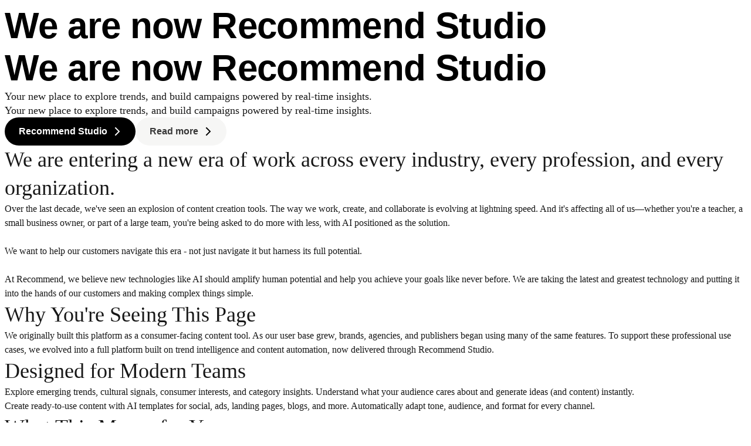

--- FILE ---
content_type: text/html; charset=utf-8
request_url: https://www.recommend.co/
body_size: 31644
content:
<!DOCTYPE html><html lang="en-UK"><head><meta charSet="utf-8"/><meta name="viewport" content="width=device-width, initial-scale=1, maximum-scale=5"/><link rel="stylesheet" href="/_next/static/css/2998080b5f8f651d.css" nonce="ZWM0NmU2MGEtYTJkMC00OWYzLWFiZDItOTAxN2NhODhlYjNk" data-precedence="next"/><link rel="preload" as="script" fetchPriority="low" nonce="ZWM0NmU2MGEtYTJkMC00OWYzLWFiZDItOTAxN2NhODhlYjNk" href="/_next/static/chunks/webpack-b4dc962fe14e9a61.js"/><script src="/_next/static/chunks/4bd1b696-c023c6e3521b1417.js" async="" nonce="ZWM0NmU2MGEtYTJkMC00OWYzLWFiZDItOTAxN2NhODhlYjNk"></script><script src="/_next/static/chunks/255-cb395327542b56ef.js" async="" nonce="ZWM0NmU2MGEtYTJkMC00OWYzLWFiZDItOTAxN2NhODhlYjNk"></script><script src="/_next/static/chunks/main-app-2ecc3bf42ae2d122.js" async="" nonce="ZWM0NmU2MGEtYTJkMC00OWYzLWFiZDItOTAxN2NhODhlYjNk"></script><script src="/_next/static/chunks/390-6c618b6f305c7eae.js" async="" nonce="ZWM0NmU2MGEtYTJkMC00OWYzLWFiZDItOTAxN2NhODhlYjNk"></script><script src="/_next/static/chunks/116-1e22b1bc28690b2d.js" async="" nonce="ZWM0NmU2MGEtYTJkMC00OWYzLWFiZDItOTAxN2NhODhlYjNk"></script><script src="/_next/static/chunks/595-cde4ba61b9223fd1.js" async="" nonce="ZWM0NmU2MGEtYTJkMC00OWYzLWFiZDItOTAxN2NhODhlYjNk"></script><script src="/_next/static/chunks/228-7bf188c2bd0de831.js" async="" nonce="ZWM0NmU2MGEtYTJkMC00OWYzLWFiZDItOTAxN2NhODhlYjNk"></script><script src="/_next/static/chunks/383-2715c958142455d0.js" async="" nonce="ZWM0NmU2MGEtYTJkMC00OWYzLWFiZDItOTAxN2NhODhlYjNk"></script><script src="/_next/static/chunks/app/page-ab0b98cababaac4b.js" async="" nonce="ZWM0NmU2MGEtYTJkMC00OWYzLWFiZDItOTAxN2NhODhlYjNk"></script><script src="/_next/static/chunks/app/loading-e5d13820cacfeca7.js" async="" nonce="ZWM0NmU2MGEtYTJkMC00OWYzLWFiZDItOTAxN2NhODhlYjNk"></script><script src="/_next/static/chunks/app/layout-00ce20542383acf8.js" async="" nonce="ZWM0NmU2MGEtYTJkMC00OWYzLWFiZDItOTAxN2NhODhlYjNk"></script><meta name="next-size-adjust" content=""/><script src="/_next/static/chunks/polyfills-42372ed130431b0a.js" noModule="" nonce="ZWM0NmU2MGEtYTJkMC00OWYzLWFiZDItOTAxN2NhODhlYjNk"></script><style data-emotion="css 1ibw9lu 1qzpo6e 1muajsd 1hbm7wz ngyzri 1xbuyfa 2yuz3g 1uj3x0t 1djlh06 gc2q6j 1cf9lye adu1f9 l32v0f 14awfyb animation-61bdi0 4ejps8 13odlrs animation-1o38n3e" nonce="ZWM0NmU2MGEtYTJkMC00OWYzLWFiZDItOTAxN2NhODhlYjNk">.css-1ibw9lu{margin:0;font-family:"Helvetica Now Display",sans-serif;font-weight:600;letter-spacing:-0.03875rem;font-size:2.75rem;line-height:3.5rem;color:var(--foreground-color);color:#000000;}@media (min-width:480px){.css-1ibw9lu{font-size:3.25rem;line-height:4rem;}}@media (min-width:640px){.css-1ibw9lu{font-size:3.875rem;line-height:4.5rem;}}.css-1qzpo6e{margin:0;font-family:"Tiempos Headline",serif;font-weight:300;font-size:1rem;line-height:1.5rem;color:var(--foreground-color);color:var(--color-text-body);}@media (min-width:480px){.css-1qzpo6e{font-size:1.0625rem;line-height:1.5rem;}}@media (min-width:640px){.css-1qzpo6e{font-size:1.125rem;line-height:1.5rem;}}.css-1muajsd{font-family:"Helvetica Now Display",sans-serif;font-size:0.875rem;font-weight:400;line-height:1.375rem;text-transform:none;min-width:64px;padding:6px 16px;border:0;border-radius:4px;-webkit-transition:background-color 250ms cubic-bezier(0.4, 0, 0.2, 1) 0ms,box-shadow 250ms cubic-bezier(0.4, 0, 0.2, 1) 0ms,border-color 250ms cubic-bezier(0.4, 0, 0.2, 1) 0ms,color 250ms cubic-bezier(0.4, 0, 0.2, 1) 0ms;transition:background-color 250ms cubic-bezier(0.4, 0, 0.2, 1) 0ms,box-shadow 250ms cubic-bezier(0.4, 0, 0.2, 1) 0ms,border-color 250ms cubic-bezier(0.4, 0, 0.2, 1) 0ms,color 250ms cubic-bezier(0.4, 0, 0.2, 1) 0ms;padding:6px 8px;color:var(--variant-textColor);background-color:var(--variant-textBg);--variant-textColor:#000000;--variant-outlinedColor:#000000;--variant-outlinedBorder:rgba(0, 0, 0, 0.5);--variant-containedColor:#fff;--variant-containedBg:#000000;-webkit-transition:background-color 250ms cubic-bezier(0.4, 0, 0.2, 1) 0ms,box-shadow 250ms cubic-bezier(0.4, 0, 0.2, 1) 0ms,border-color 250ms cubic-bezier(0.4, 0, 0.2, 1) 0ms;transition:background-color 250ms cubic-bezier(0.4, 0, 0.2, 1) 0ms,box-shadow 250ms cubic-bezier(0.4, 0, 0.2, 1) 0ms,border-color 250ms cubic-bezier(0.4, 0, 0.2, 1) 0ms;border-radius:12px;text-transform:none;background-color:var(--primary-color);color:var(--foreground-color);background-color:black;color:white;padding-left:24px;padding-right:24px;padding-top:12px;padding-bottom:12px;font-size:1rem;line-height:1.25;border-radius:50px;font-weight:700;text-transform:none;display:-webkit-inline-box;display:-webkit-inline-flex;display:-ms-inline-flexbox;display:inline-flex;-webkit-align-items:center;-webkit-box-align:center;-ms-flex-align:center;align-items:center;-webkit-box-pack:center;-ms-flex-pack:center;-webkit-justify-content:center;justify-content:center;gap:12px;}.css-1muajsd:hover{-webkit-text-decoration:none;text-decoration:none;}.css-1muajsd.Mui-disabled{color:rgba(0, 0, 0, 0.26);}@media (hover: hover){.css-1muajsd:hover{--variant-containedBg:rgb(0, 0, 0);--variant-textBg:rgba(0, 0, 0, 0.04);--variant-outlinedBorder:#000000;--variant-outlinedBg:rgba(0, 0, 0, 0.04);}}.css-1muajsd.MuiButton-loading{color:transparent;}.css-1muajsd:hover{background-color:var(--primary-hover-color);}.css-1muajsd:hover{background-color:rgba(0, 0, 0, 0.8);}.css-1hbm7wz{display:-webkit-inline-box;display:-webkit-inline-flex;display:-ms-inline-flexbox;display:inline-flex;-webkit-align-items:center;-webkit-box-align:center;-ms-flex-align:center;align-items:center;-webkit-box-pack:center;-ms-flex-pack:center;-webkit-justify-content:center;justify-content:center;position:relative;box-sizing:border-box;-webkit-tap-highlight-color:transparent;background-color:transparent;outline:0;border:0;margin:0;border-radius:0;padding:0;cursor:pointer;-webkit-user-select:none;-moz-user-select:none;-ms-user-select:none;user-select:none;vertical-align:middle;-moz-appearance:none;-webkit-appearance:none;-webkit-text-decoration:none;text-decoration:none;color:inherit;font-family:"Helvetica Now Display",sans-serif;font-size:0.875rem;font-weight:400;line-height:1.375rem;text-transform:none;min-width:64px;padding:6px 16px;border:0;border-radius:4px;-webkit-transition:background-color 250ms cubic-bezier(0.4, 0, 0.2, 1) 0ms,box-shadow 250ms cubic-bezier(0.4, 0, 0.2, 1) 0ms,border-color 250ms cubic-bezier(0.4, 0, 0.2, 1) 0ms,color 250ms cubic-bezier(0.4, 0, 0.2, 1) 0ms;transition:background-color 250ms cubic-bezier(0.4, 0, 0.2, 1) 0ms,box-shadow 250ms cubic-bezier(0.4, 0, 0.2, 1) 0ms,border-color 250ms cubic-bezier(0.4, 0, 0.2, 1) 0ms,color 250ms cubic-bezier(0.4, 0, 0.2, 1) 0ms;padding:6px 8px;color:var(--variant-textColor);background-color:var(--variant-textBg);--variant-textColor:#000000;--variant-outlinedColor:#000000;--variant-outlinedBorder:rgba(0, 0, 0, 0.5);--variant-containedColor:#fff;--variant-containedBg:#000000;-webkit-transition:background-color 250ms cubic-bezier(0.4, 0, 0.2, 1) 0ms,box-shadow 250ms cubic-bezier(0.4, 0, 0.2, 1) 0ms,border-color 250ms cubic-bezier(0.4, 0, 0.2, 1) 0ms;transition:background-color 250ms cubic-bezier(0.4, 0, 0.2, 1) 0ms,box-shadow 250ms cubic-bezier(0.4, 0, 0.2, 1) 0ms,border-color 250ms cubic-bezier(0.4, 0, 0.2, 1) 0ms;border-radius:12px;text-transform:none;background-color:var(--primary-color);color:var(--foreground-color);background-color:black;color:white;padding-left:24px;padding-right:24px;padding-top:12px;padding-bottom:12px;font-size:1rem;line-height:1.25;border-radius:50px;font-weight:700;text-transform:none;display:-webkit-inline-box;display:-webkit-inline-flex;display:-ms-inline-flexbox;display:inline-flex;-webkit-align-items:center;-webkit-box-align:center;-ms-flex-align:center;align-items:center;-webkit-box-pack:center;-ms-flex-pack:center;-webkit-justify-content:center;justify-content:center;gap:12px;}.css-1hbm7wz::-moz-focus-inner{border-style:none;}.css-1hbm7wz.Mui-disabled{pointer-events:none;cursor:default;}@media print{.css-1hbm7wz{-webkit-print-color-adjust:exact;color-adjust:exact;}}.css-1hbm7wz:hover{-webkit-text-decoration:none;text-decoration:none;}.css-1hbm7wz.Mui-disabled{color:rgba(0, 0, 0, 0.26);}@media (hover: hover){.css-1hbm7wz:hover{--variant-containedBg:rgb(0, 0, 0);--variant-textBg:rgba(0, 0, 0, 0.04);--variant-outlinedBorder:#000000;--variant-outlinedBg:rgba(0, 0, 0, 0.04);}}.css-1hbm7wz.MuiButton-loading{color:transparent;}.css-1hbm7wz:hover{background-color:var(--primary-hover-color);}.css-1hbm7wz:hover{background-color:rgba(0, 0, 0, 0.8);}.css-ngyzri{font-family:"Helvetica Now Display",sans-serif;font-size:0.875rem;font-weight:400;line-height:1.375rem;text-transform:none;min-width:64px;padding:6px 16px;border:0;border-radius:4px;-webkit-transition:background-color 250ms cubic-bezier(0.4, 0, 0.2, 1) 0ms,box-shadow 250ms cubic-bezier(0.4, 0, 0.2, 1) 0ms,border-color 250ms cubic-bezier(0.4, 0, 0.2, 1) 0ms,color 250ms cubic-bezier(0.4, 0, 0.2, 1) 0ms;transition:background-color 250ms cubic-bezier(0.4, 0, 0.2, 1) 0ms,box-shadow 250ms cubic-bezier(0.4, 0, 0.2, 1) 0ms,border-color 250ms cubic-bezier(0.4, 0, 0.2, 1) 0ms,color 250ms cubic-bezier(0.4, 0, 0.2, 1) 0ms;padding:6px 8px;color:var(--variant-textColor);background-color:var(--variant-textBg);--variant-textColor:#000000;--variant-outlinedColor:#000000;--variant-outlinedBorder:rgba(0, 0, 0, 0.5);--variant-containedColor:#fff;--variant-containedBg:#000000;-webkit-transition:background-color 250ms cubic-bezier(0.4, 0, 0.2, 1) 0ms,box-shadow 250ms cubic-bezier(0.4, 0, 0.2, 1) 0ms,border-color 250ms cubic-bezier(0.4, 0, 0.2, 1) 0ms;transition:background-color 250ms cubic-bezier(0.4, 0, 0.2, 1) 0ms,box-shadow 250ms cubic-bezier(0.4, 0, 0.2, 1) 0ms,border-color 250ms cubic-bezier(0.4, 0, 0.2, 1) 0ms;border-radius:12px;text-transform:none;background-color:var(--primary-color);color:var(--foreground-color);background-color:#F6F6F5;color:#393939;padding-left:24px;padding-right:24px;padding-top:12px;padding-bottom:12px;font-size:1rem;line-height:1.25;border-radius:50px;font-weight:700;text-transform:none;display:-webkit-inline-box;display:-webkit-inline-flex;display:-ms-inline-flexbox;display:inline-flex;-webkit-align-items:center;-webkit-box-align:center;-ms-flex-align:center;align-items:center;-webkit-box-pack:center;-ms-flex-pack:center;-webkit-justify-content:center;justify-content:center;gap:12px;}.css-ngyzri:hover{-webkit-text-decoration:none;text-decoration:none;}.css-ngyzri.Mui-disabled{color:rgba(0, 0, 0, 0.26);}@media (hover: hover){.css-ngyzri:hover{--variant-containedBg:rgb(0, 0, 0);--variant-textBg:rgba(0, 0, 0, 0.04);--variant-outlinedBorder:#000000;--variant-outlinedBg:rgba(0, 0, 0, 0.04);}}.css-ngyzri.MuiButton-loading{color:transparent;}.css-ngyzri:hover{background-color:var(--primary-hover-color);}.css-ngyzri:hover{background-color:rgba(246, 246, 245, 0.8);}.css-1xbuyfa{display:-webkit-inline-box;display:-webkit-inline-flex;display:-ms-inline-flexbox;display:inline-flex;-webkit-align-items:center;-webkit-box-align:center;-ms-flex-align:center;align-items:center;-webkit-box-pack:center;-ms-flex-pack:center;-webkit-justify-content:center;justify-content:center;position:relative;box-sizing:border-box;-webkit-tap-highlight-color:transparent;background-color:transparent;outline:0;border:0;margin:0;border-radius:0;padding:0;cursor:pointer;-webkit-user-select:none;-moz-user-select:none;-ms-user-select:none;user-select:none;vertical-align:middle;-moz-appearance:none;-webkit-appearance:none;-webkit-text-decoration:none;text-decoration:none;color:inherit;font-family:"Helvetica Now Display",sans-serif;font-size:0.875rem;font-weight:400;line-height:1.375rem;text-transform:none;min-width:64px;padding:6px 16px;border:0;border-radius:4px;-webkit-transition:background-color 250ms cubic-bezier(0.4, 0, 0.2, 1) 0ms,box-shadow 250ms cubic-bezier(0.4, 0, 0.2, 1) 0ms,border-color 250ms cubic-bezier(0.4, 0, 0.2, 1) 0ms,color 250ms cubic-bezier(0.4, 0, 0.2, 1) 0ms;transition:background-color 250ms cubic-bezier(0.4, 0, 0.2, 1) 0ms,box-shadow 250ms cubic-bezier(0.4, 0, 0.2, 1) 0ms,border-color 250ms cubic-bezier(0.4, 0, 0.2, 1) 0ms,color 250ms cubic-bezier(0.4, 0, 0.2, 1) 0ms;padding:6px 8px;color:var(--variant-textColor);background-color:var(--variant-textBg);--variant-textColor:#000000;--variant-outlinedColor:#000000;--variant-outlinedBorder:rgba(0, 0, 0, 0.5);--variant-containedColor:#fff;--variant-containedBg:#000000;-webkit-transition:background-color 250ms cubic-bezier(0.4, 0, 0.2, 1) 0ms,box-shadow 250ms cubic-bezier(0.4, 0, 0.2, 1) 0ms,border-color 250ms cubic-bezier(0.4, 0, 0.2, 1) 0ms;transition:background-color 250ms cubic-bezier(0.4, 0, 0.2, 1) 0ms,box-shadow 250ms cubic-bezier(0.4, 0, 0.2, 1) 0ms,border-color 250ms cubic-bezier(0.4, 0, 0.2, 1) 0ms;border-radius:12px;text-transform:none;background-color:var(--primary-color);color:var(--foreground-color);background-color:#F6F6F5;color:#393939;padding-left:24px;padding-right:24px;padding-top:12px;padding-bottom:12px;font-size:1rem;line-height:1.25;border-radius:50px;font-weight:700;text-transform:none;display:-webkit-inline-box;display:-webkit-inline-flex;display:-ms-inline-flexbox;display:inline-flex;-webkit-align-items:center;-webkit-box-align:center;-ms-flex-align:center;align-items:center;-webkit-box-pack:center;-ms-flex-pack:center;-webkit-justify-content:center;justify-content:center;gap:12px;}.css-1xbuyfa::-moz-focus-inner{border-style:none;}.css-1xbuyfa.Mui-disabled{pointer-events:none;cursor:default;}@media print{.css-1xbuyfa{-webkit-print-color-adjust:exact;color-adjust:exact;}}.css-1xbuyfa:hover{-webkit-text-decoration:none;text-decoration:none;}.css-1xbuyfa.Mui-disabled{color:rgba(0, 0, 0, 0.26);}@media (hover: hover){.css-1xbuyfa:hover{--variant-containedBg:rgb(0, 0, 0);--variant-textBg:rgba(0, 0, 0, 0.04);--variant-outlinedBorder:#000000;--variant-outlinedBg:rgba(0, 0, 0, 0.04);}}.css-1xbuyfa.MuiButton-loading{color:transparent;}.css-1xbuyfa:hover{background-color:var(--primary-hover-color);}.css-1xbuyfa:hover{background-color:rgba(246, 246, 245, 0.8);}.css-2yuz3g{margin:0;font-family:"Tiempos Headline",serif;font-weight:300;font-size:1.75rem;line-height:2.5rem;color:var(--foreground-color);color:var(--color-text-headings);}@media (min-width:480px){.css-2yuz3g{font-size:2rem;line-height:2.75rem;}}@media (min-width:640px){.css-2yuz3g{font-size:2.25rem;line-height:3rem;}}.css-1uj3x0t{margin:0;font-family:"Tiempos Text",serif;font-weight:300;font-size:0.875rem;line-height:1.375rem;color:var(--foreground-color);color:var(--color-text-body);}@media (min-width:640px){.css-1uj3x0t{font-size:1rem;line-height:1.5rem;}}.css-1djlh06{width:100%;margin-left:auto;box-sizing:border-box;margin-right:auto;padding-left:16px;padding-right:16px;}@media (min-width:640px){.css-1djlh06{padding-left:24px;padding-right:24px;}}.css-gc2q6j{margin:0;font-family:"Helvetica Now Display",sans-serif;font-weight:400;letter-spacing:-0.02625rem;font-size:2rem;line-height:2.75rem;color:var(--foreground-color);white-space:pre-line;font-family:"Tiempos Headline",serif;font-weight:300;font-size:36px;line-height:44px;text-align:center;margin-bottom:32px;}@media (min-width:480px){.css-gc2q6j{font-size:2.25rem;line-height:3rem;}}@media (min-width:640px){.css-gc2q6j{font-size:2.625rem;line-height:3.5rem;}}.css-1cf9lye{font-family:"Helvetica Now Display",sans-serif;font-size:0.875rem;font-weight:400;line-height:1.375rem;text-transform:none;min-width:64px;padding:6px 16px;border:0;border-radius:4px;-webkit-transition:background-color 250ms cubic-bezier(0.4, 0, 0.2, 1) 0ms,box-shadow 250ms cubic-bezier(0.4, 0, 0.2, 1) 0ms,border-color 250ms cubic-bezier(0.4, 0, 0.2, 1) 0ms,color 250ms cubic-bezier(0.4, 0, 0.2, 1) 0ms;transition:background-color 250ms cubic-bezier(0.4, 0, 0.2, 1) 0ms,box-shadow 250ms cubic-bezier(0.4, 0, 0.2, 1) 0ms,border-color 250ms cubic-bezier(0.4, 0, 0.2, 1) 0ms,color 250ms cubic-bezier(0.4, 0, 0.2, 1) 0ms;padding:6px 8px;color:var(--variant-textColor);background-color:var(--variant-textBg);--variant-textColor:#000000;--variant-outlinedColor:#000000;--variant-outlinedBorder:rgba(0, 0, 0, 0.5);--variant-containedColor:#fff;--variant-containedBg:#000000;-webkit-transition:background-color 250ms cubic-bezier(0.4, 0, 0.2, 1) 0ms,box-shadow 250ms cubic-bezier(0.4, 0, 0.2, 1) 0ms,border-color 250ms cubic-bezier(0.4, 0, 0.2, 1) 0ms;transition:background-color 250ms cubic-bezier(0.4, 0, 0.2, 1) 0ms,box-shadow 250ms cubic-bezier(0.4, 0, 0.2, 1) 0ms,border-color 250ms cubic-bezier(0.4, 0, 0.2, 1) 0ms;border-radius:12px;text-transform:none;background-color:var(--primary-color);color:var(--foreground-color);background-color:black;color:white;padding-left:24px;padding-right:24px;padding-top:12px;padding-bottom:12px;font-size:1.125rem;line-height:1.5;border-radius:50px;font-weight:700;text-transform:none;display:-webkit-inline-box;display:-webkit-inline-flex;display:-ms-inline-flexbox;display:inline-flex;-webkit-align-items:center;-webkit-box-align:center;-ms-flex-align:center;align-items:center;-webkit-box-pack:center;-ms-flex-pack:center;-webkit-justify-content:center;justify-content:center;gap:12px;}.css-1cf9lye:hover{-webkit-text-decoration:none;text-decoration:none;}.css-1cf9lye.Mui-disabled{color:rgba(0, 0, 0, 0.26);}@media (hover: hover){.css-1cf9lye:hover{--variant-containedBg:rgb(0, 0, 0);--variant-textBg:rgba(0, 0, 0, 0.04);--variant-outlinedBorder:#000000;--variant-outlinedBg:rgba(0, 0, 0, 0.04);}}.css-1cf9lye.MuiButton-loading{color:transparent;}.css-1cf9lye:hover{background-color:var(--primary-hover-color);}.css-1cf9lye:hover{background-color:rgba(0, 0, 0, 0.8);}.css-adu1f9{display:-webkit-inline-box;display:-webkit-inline-flex;display:-ms-inline-flexbox;display:inline-flex;-webkit-align-items:center;-webkit-box-align:center;-ms-flex-align:center;align-items:center;-webkit-box-pack:center;-ms-flex-pack:center;-webkit-justify-content:center;justify-content:center;position:relative;box-sizing:border-box;-webkit-tap-highlight-color:transparent;background-color:transparent;outline:0;border:0;margin:0;border-radius:0;padding:0;cursor:pointer;-webkit-user-select:none;-moz-user-select:none;-ms-user-select:none;user-select:none;vertical-align:middle;-moz-appearance:none;-webkit-appearance:none;-webkit-text-decoration:none;text-decoration:none;color:inherit;font-family:"Helvetica Now Display",sans-serif;font-size:0.875rem;font-weight:400;line-height:1.375rem;text-transform:none;min-width:64px;padding:6px 16px;border:0;border-radius:4px;-webkit-transition:background-color 250ms cubic-bezier(0.4, 0, 0.2, 1) 0ms,box-shadow 250ms cubic-bezier(0.4, 0, 0.2, 1) 0ms,border-color 250ms cubic-bezier(0.4, 0, 0.2, 1) 0ms,color 250ms cubic-bezier(0.4, 0, 0.2, 1) 0ms;transition:background-color 250ms cubic-bezier(0.4, 0, 0.2, 1) 0ms,box-shadow 250ms cubic-bezier(0.4, 0, 0.2, 1) 0ms,border-color 250ms cubic-bezier(0.4, 0, 0.2, 1) 0ms,color 250ms cubic-bezier(0.4, 0, 0.2, 1) 0ms;padding:6px 8px;color:var(--variant-textColor);background-color:var(--variant-textBg);--variant-textColor:#000000;--variant-outlinedColor:#000000;--variant-outlinedBorder:rgba(0, 0, 0, 0.5);--variant-containedColor:#fff;--variant-containedBg:#000000;-webkit-transition:background-color 250ms cubic-bezier(0.4, 0, 0.2, 1) 0ms,box-shadow 250ms cubic-bezier(0.4, 0, 0.2, 1) 0ms,border-color 250ms cubic-bezier(0.4, 0, 0.2, 1) 0ms;transition:background-color 250ms cubic-bezier(0.4, 0, 0.2, 1) 0ms,box-shadow 250ms cubic-bezier(0.4, 0, 0.2, 1) 0ms,border-color 250ms cubic-bezier(0.4, 0, 0.2, 1) 0ms;border-radius:12px;text-transform:none;background-color:var(--primary-color);color:var(--foreground-color);background-color:black;color:white;padding-left:24px;padding-right:24px;padding-top:12px;padding-bottom:12px;font-size:1.125rem;line-height:1.5;border-radius:50px;font-weight:700;text-transform:none;display:-webkit-inline-box;display:-webkit-inline-flex;display:-ms-inline-flexbox;display:inline-flex;-webkit-align-items:center;-webkit-box-align:center;-ms-flex-align:center;align-items:center;-webkit-box-pack:center;-ms-flex-pack:center;-webkit-justify-content:center;justify-content:center;gap:12px;}.css-adu1f9::-moz-focus-inner{border-style:none;}.css-adu1f9.Mui-disabled{pointer-events:none;cursor:default;}@media print{.css-adu1f9{-webkit-print-color-adjust:exact;color-adjust:exact;}}.css-adu1f9:hover{-webkit-text-decoration:none;text-decoration:none;}.css-adu1f9.Mui-disabled{color:rgba(0, 0, 0, 0.26);}@media (hover: hover){.css-adu1f9:hover{--variant-containedBg:rgb(0, 0, 0);--variant-textBg:rgba(0, 0, 0, 0.04);--variant-outlinedBorder:#000000;--variant-outlinedBg:rgba(0, 0, 0, 0.04);}}.css-adu1f9.MuiButton-loading{color:transparent;}.css-adu1f9:hover{background-color:var(--primary-hover-color);}.css-adu1f9:hover{background-color:rgba(0, 0, 0, 0.8);}.css-l32v0f{display:-webkit-box;display:-webkit-flex;display:-ms-flexbox;display:flex;-webkit-box-pack:center;-ms-flex-pack:center;-webkit-justify-content:center;justify-content:center;-webkit-align-items:center;-webkit-box-align:center;-ms-flex-align:center;align-items:center;width:100%;height:100vh;position:fixed;top:0;left:0;z-index:9999;background-color:white;}.css-14awfyb{display:inline-block;-webkit-animation:animation-61bdi0 1.4s linear infinite;animation:animation-61bdi0 1.4s linear infinite;color:#1976d2;}@-webkit-keyframes animation-61bdi0{0%{-webkit-transform:rotate(0deg);-moz-transform:rotate(0deg);-ms-transform:rotate(0deg);transform:rotate(0deg);}100%{-webkit-transform:rotate(360deg);-moz-transform:rotate(360deg);-ms-transform:rotate(360deg);transform:rotate(360deg);}}@keyframes animation-61bdi0{0%{-webkit-transform:rotate(0deg);-moz-transform:rotate(0deg);-ms-transform:rotate(0deg);transform:rotate(0deg);}100%{-webkit-transform:rotate(360deg);-moz-transform:rotate(360deg);-ms-transform:rotate(360deg);transform:rotate(360deg);}}.css-4ejps8{display:block;}.css-13odlrs{stroke:currentColor;stroke-dasharray:80px,200px;stroke-dashoffset:0;-webkit-animation:animation-1o38n3e 1.4s ease-in-out infinite;animation:animation-1o38n3e 1.4s ease-in-out infinite;}@-webkit-keyframes animation-1o38n3e{0%{stroke-dasharray:1px,200px;stroke-dashoffset:0;}50%{stroke-dasharray:100px,200px;stroke-dashoffset:-15px;}100%{stroke-dasharray:1px,200px;stroke-dashoffset:-126px;}}@keyframes animation-1o38n3e{0%{stroke-dasharray:1px,200px;stroke-dashoffset:0;}50%{stroke-dasharray:100px,200px;stroke-dashoffset:-15px;}100%{stroke-dasharray:1px,200px;stroke-dashoffset:-126px;}}</style></head><body class="__variable_636407 --font-tiempos-headline --font-tiempos-text __className_636407 antialiased"><div hidden=""><!--$?--><template id="B:0"></template><!--/$--></div><!--$--><main class="flex min-h-screen flex-col bg-[var(--color-surface-page)]"><section class="relative min-h-[687px] bg-[var(--color-surface-page)] flex items-center justify-center px-5 md:px-20 py-24 md:py-32"><div class="w-full max-w-[768px] flex flex-col items-center gap-8"><h1 class="MuiTypography-root MuiTypography-h1 hidden md:block text-center capitalize css-1ibw9lu">We are now Recommend Studio</h1><h1 class="MuiTypography-root MuiTypography-h1 block md:hidden text-center capitalize css-1ibw9lu">We are now Recommend Studio</h1><h6 class="MuiTypography-root MuiTypography-h6 hidden md:block text-center capitalize css-1qzpo6e">Your new place to explore trends, and build campaigns powered by real-time insights.</h6><h6 class="MuiTypography-root MuiTypography-h6 block md:hidden text-center capitalize css-1qzpo6e">Your new place to explore trends, and build campaigns powered by real-time insights.</h6><div class="flex flex-col md:flex-row items-center justify-center gap-6 md:gap-8 w-full md:w-auto mt-8"><a class="MuiButtonBase-root MuiButton-root MuiButton-text MuiButton-textPrimary MuiButton-sizeMedium MuiButton-textSizeMedium MuiButton-colorPrimary MuiButton-root MuiButton-text MuiButton-textPrimary MuiButton-sizeMedium MuiButton-textSizeMedium MuiButton-colorPrimary order-1 md:order-2 w-full md:w-auto h-12 bg-[var(--color-primary-black)] text-[var(--color-text-on-action)] rounded-[50px] px-6 py-3 css-1hbm7wz" tabindex="0" href="https://www.recommend.studio"><span class="text-center">Recommend Studio</span><svg width="24" height="24" viewBox="0 0 24 24" fill="none"><path d="M14 6L20 12L14 18" stroke="white" stroke-width="2" stroke-linecap="square" stroke-linejoin="miter"></path></svg></a><a class="MuiButtonBase-root MuiButton-root MuiButton-text MuiButton-textPrimary MuiButton-sizeMedium MuiButton-textSizeMedium MuiButton-colorPrimary MuiButton-root MuiButton-text MuiButton-textPrimary MuiButton-sizeMedium MuiButton-textSizeMedium MuiButton-colorPrimary order-2 md:order-1 h-12 w-full md:w-[250px] bg-[var(--color-grey-200)] text-[var(--color-grey-800)] rounded-[50px] css-1xbuyfa" tabindex="0" href="https://www.recommend.studio/blog/recommend-from-discovery-to-intelligence"><span class="text-center">Read more</span><svg width="24" height="24" viewBox="0 0 24 24" fill="none"><path d="M14 6L20 12L14 18" stroke="black" stroke-width="2" stroke-linecap="square" stroke-linejoin="miter"></path></svg></a></div></div></section><section id="about" class="bg-[var(--color-surface-page)] overflow-hidden flex flex-col items-center py-2 px-5 md:px-20"><div class="w-full max-w-[1280px] flex flex-col items-center"><div class="w-full max-w-[768px] flex flex-col gap-2"><div class="flex flex-col gap-6"><div class="py-4"><h3 class="MuiTypography-root MuiTypography-h3 capitalize css-2yuz3g">We are entering a new era of work across every industry, every profession, and every organization.</h3></div><div class="pb-4"><p class="MuiTypography-root MuiTypography-body2 css-1uj3x0t">Over the last decade, we&#x27;ve seen an explosion of content creation tools. The way we work, create, and collaborate is evolving at lightning speed. And it&#x27;s affecting all of us—whether you&#x27;re a teacher, a small business owner, or part of a large team, you&#x27;re being asked to do more with less, with AI positioned as the solution.<br/><br/>We want to help our customers navigate this era - not just navigate it but harness its full potential.<br/><br/>At Recommend, we believe new technologies like AI should amplify human potential and help you achieve your goals like never before. We are taking the latest and greatest technology and putting it into the hands of our customers and making complex things simple.</p></div></div></div></div></section><div class="h-3 md:h-6"></div><section class="bg-[var(--color-surface-page)] overflow-hidden flex flex-col items-center py-2 px-5 md:px-20"><div class="w-full max-w-[1280px] flex flex-col items-center"><div class="w-full max-w-[768px] flex flex-col gap-2"><div class="flex flex-col gap-6"><div class="py-4"><h3 class="MuiTypography-root MuiTypography-h3 capitalize css-2yuz3g">Why You&#x27;re Seeing This Page</h3></div><div class="pb-4"><p class="MuiTypography-root MuiTypography-body2 css-1uj3x0t">We originally built this platform as a consumer-facing content tool. As our user base grew, brands, agencies, and publishers began using many of the same features. To support these professional use cases, we evolved into a full  platform built on trend intelligence and content automation, now delivered through Recommend Studio.</p></div></div></div></div></section><div class="h-0 md:h-4"></div><section class="bg-[var(--color-surface-page)] overflow-hidden flex flex-col items-center py-2 px-5 md:px-20"><div class="w-full max-w-[1280px] flex flex-col items-center"><div class="w-full max-w-[768px] flex flex-col gap-2"><div class="flex flex-col gap-6"><div class="py-4"><h3 class="MuiTypography-root MuiTypography-h3 capitalize css-2yuz3g">Designed for Modern Teams</h3></div><div class="pb-4"><div class="flex flex-col gap-[14px] md:gap-[28px]"><p class="MuiTypography-root MuiTypography-body2 css-1uj3x0t">Explore emerging trends, cultural signals, consumer interests, and category insights. Understand what your audience cares about and generate ideas (and content) instantly.</p><p class="MuiTypography-root MuiTypography-body2 css-1uj3x0t">Create ready-to-use content with AI templates for social, ads, landing pages, blogs, and more. Automatically adapt tone, audience, and format for every channel.</p></div></div></div></div></div></section><div class="h-0 md:h-4"></div><section class="bg-[var(--color-surface-page)] overflow-hidden flex flex-col items-center py-2 px-5 md:px-20"><div class="w-full max-w-[1280px] flex flex-col items-center"><div class="w-full max-w-[768px] flex flex-col gap-2"><div class="flex flex-col gap-6"><div class="py-4"><h3 class="MuiTypography-root MuiTypography-h3 capitalize css-2yuz3g">What This Means for You</h3></div><div class="pb-4"><ul class="list-disc pl-5 space-y-2"><li><p class="MuiTypography-root MuiTypography-body2 css-1uj3x0t">The old consumer platform is no longer active.</p></li><li><p class="MuiTypography-root MuiTypography-body2 css-1uj3x0t">All users are now redirected to our new B2B product experience.</p></li><li><p class="MuiTypography-root MuiTypography-body2 css-1uj3x0t">Existing accounts remain secure but will not be used for the new platform.</p></li><li><p class="MuiTypography-root MuiTypography-body2 css-1uj3x0t">You can start using the new tools immediately.</p></li></ul></div></div></div></div></section><div class="h-6 md:h-16"></div><section class="bg-[#F5F5F5] pt-[96px]"><div class="MuiContainer-root flex flex-col items-center justify-center text-center px-4 css-1djlh06"><h2 class="MuiTypography-root MuiTypography-h2 css-gc2q6j">Turn insights into content today</h2><a class="mb-[96px]" href="https://www.recommend.studio"><button class="MuiButtonBase-root MuiButton-root MuiButton-text MuiButton-textPrimary MuiButton-sizeMedium MuiButton-textSizeMedium MuiButton-colorPrimary MuiButton-root MuiButton-text MuiButton-textPrimary MuiButton-sizeMedium MuiButton-textSizeMedium MuiButton-colorPrimary bg-[var(--color-primary-black)] text-[var(--color-text-on-action)] rounded-[50px] px-6 py-[9px] text-[14px] font-bold leading-[22px] css-adu1f9" tabindex="0" type="button"><span class="text-center">Start creating for free</span><svg width="24" height="24" viewBox="0 0 24 24" fill="none"><path d="M14 6L20 12L14 18" stroke="white" stroke-width="2" stroke-linecap="square" stroke-linejoin="miter"></path></svg></button></a><svg viewBox="0 0 883 122" fill="none" xmlns="http://www.w3.org/2000/svg" class="mb-0 p-0 w-full h-auto max-w-[882px]"><g opacity="0.1"><path d="M57.085 32.5387V56.8585H50.2236C35.3196 56.8585 26.7428 64.2205 26.7428 80.8412V121.95L13.3714 113.183L0 121.95V33.5644H26.0538V50.0024C29.822 39.0437 38.0473 32.1875 51.25 32.1875C53.3028 32.1875 55.1869 32.3561 57.0709 32.5247L57.085 32.5387Z" fill="black"></path><path d="M56.7445 77.7489C56.7445 49.8324 74.7418 31.5117 102.328 31.5117C129.915 31.5117 147.912 50.5208 147.912 80.3199V85.6307H82.4468C84.3309 98.472 92.2188 104.303 102.666 104.303C111.411 104.303 117.401 100.706 120.494 94.3695H145.859C141.064 112.873 123.925 124 102.666 124C75.2479 124 56.7305 105.848 56.7305 77.7629L56.7445 77.7489ZM121.872 68.6728C119.988 57.7142 112.958 51.2092 101.991 51.2092C92.2188 51.2092 84.6824 56.52 82.6296 68.6728H121.872Z" fill="black"></path><path d="M152.566 77.7489C152.566 49.6638 170.226 31.5117 197.981 31.5117C222.32 31.5117 238.77 45.0415 241.175 66.7902H214.615C213.068 57.377 206.558 53.2605 197.995 53.2605C186.691 53.2605 179.661 60.791 179.661 77.7489C179.661 94.7067 186.86 102.069 197.995 102.069C206.91 102.069 213.94 97.615 215.135 87.1621H241.695C239.811 109.936 222.503 123.986 197.995 123.986C170.395 123.986 152.58 105.834 152.58 77.7489H152.566Z" fill="black"></path><path d="M244.602 77.7489C244.602 49.6638 262.768 31.5117 291.043 31.5117C319.318 31.5117 337.316 49.6638 337.316 77.7489C337.316 105.834 319.15 123.986 291.043 123.986C262.936 123.986 244.602 105.834 244.602 77.7489ZM310.249 77.7489C310.249 60.9596 302.882 52.9092 291.057 52.9092C279.232 52.9092 271.696 60.9596 271.696 77.7489C271.696 94.5381 279.063 102.588 291.057 102.588C303.05 102.588 310.249 94.5381 310.249 77.7489Z" fill="black"></path><path d="M561.63 31.5039C580.653 31.504 592.646 43.3197 592.646 64.5625V121.941H565.904V69.1846C565.904 59.5889 562.136 54.2783 552.701 54.2783C544.645 54.2783 537.445 59.5894 537.445 73.1191V121.927H510.703V69.1846C510.703 59.5889 506.934 54.2783 497.5 54.2783C489.812 54.2784 482.752 59.1144 482.122 71.3135V121.941H455.379V69.1846C455.379 59.589 451.611 54.2784 442.177 54.2783C434.12 54.2783 426.921 59.5894 426.921 73.1191V121.927H400.179V69.1846C400.179 59.5889 396.41 54.2783 386.976 54.2783C378.919 54.2783 371.552 59.5894 371.552 73.1191V121.927H344.809V33.5547H370.862V46.0596C376.515 37.672 384.403 31.5039 396.059 31.5039C408.91 31.5039 418.682 37.1522 423.477 47.4365C429.48 38.5291 438.901 31.5039 451.077 31.5039C464.8 31.504 474.863 37.6528 479.406 49.0527L479.404 48.9814C485.788 38.6831 494.955 31.5039 506.611 31.5039C519.462 31.5039 529.235 37.1522 534.029 47.4365C540.033 38.5291 549.454 31.5039 561.63 31.5039Z" fill="black"></path><path d="M600.213 77.7489C600.213 49.8324 618.211 31.5117 645.797 31.5117C673.383 31.5117 691.381 50.5208 691.381 80.3199V85.6307H625.916C627.8 98.472 635.688 104.303 646.134 104.303C654.88 104.303 660.87 100.706 663.963 94.3695H689.328C684.533 112.873 667.394 124 646.134 124C618.717 124 600.199 105.848 600.199 77.7629L600.213 77.7489ZM665.341 68.6728C663.457 57.7142 656.427 51.2092 645.46 51.2092C635.688 51.2092 628.151 56.52 626.098 68.6728H665.341Z" fill="black"></path><path d="M784.103 64.0505V121.935H757.36V69.3613C757.36 59.5968 753.071 54.2861 743.131 54.2861C734.905 54.2861 726.329 59.5968 726.329 72.6067V121.935H699.586V33.563H725.64V46.0671C731.461 37.8481 740.544 31.5117 753.409 31.5117C770.886 31.5117 784.089 42.1332 784.089 64.0505H784.103Z" fill="black"></path><path d="M856.095 0H882.838V121.936H856.784V110.458C851.132 118.845 842.555 123.987 830.224 123.987C806.223 123.987 791.656 105.835 791.656 77.7503C791.656 49.6652 806.223 31.5132 830.224 31.5132C842.049 31.5132 850.443 36.3041 856.109 44.1859V0H856.095ZM856.615 77.7503C856.615 60.9611 849.585 52.9107 837.591 52.9107C825.598 52.9107 818.737 61.6495 818.737 78.4247C818.737 95.1999 825.767 102.576 837.591 102.576C849.416 102.576 856.615 94.5255 856.615 77.7363V77.7503Z" fill="black"></path></g></svg></div></section></main><!--$?--><template id="B:1"></template><!--/$--><!--/$--><script nonce="ZWM0NmU2MGEtYTJkMC00OWYzLWFiZDItOTAxN2NhODhlYjNk">requestAnimationFrame(function(){$RT=performance.now()});</script><script src="/_next/static/chunks/webpack-b4dc962fe14e9a61.js" nonce="ZWM0NmU2MGEtYTJkMC00OWYzLWFiZDItOTAxN2NhODhlYjNk" id="_R_" async=""></script><div hidden id="S:1"></div><script nonce="ZWM0NmU2MGEtYTJkMC00OWYzLWFiZDItOTAxN2NhODhlYjNk">$RB=[];$RV=function(a){$RT=performance.now();for(var b=0;b<a.length;b+=2){var c=a[b],e=a[b+1];null!==e.parentNode&&e.parentNode.removeChild(e);var f=c.parentNode;if(f){var g=c.previousSibling,h=0;do{if(c&&8===c.nodeType){var d=c.data;if("/$"===d||"/&"===d)if(0===h)break;else h--;else"$"!==d&&"$?"!==d&&"$~"!==d&&"$!"!==d&&"&"!==d||h++}d=c.nextSibling;f.removeChild(c);c=d}while(c);for(;e.firstChild;)f.insertBefore(e.firstChild,c);g.data="$";g._reactRetry&&requestAnimationFrame(g._reactRetry)}}a.length=0};
$RC=function(a,b){if(b=document.getElementById(b))(a=document.getElementById(a))?(a.previousSibling.data="$~",$RB.push(a,b),2===$RB.length&&("number"!==typeof $RT?requestAnimationFrame($RV.bind(null,$RB)):(a=performance.now(),setTimeout($RV.bind(null,$RB),2300>a&&2E3<a?2300-a:$RT+300-a)))):b.parentNode.removeChild(b)};$RC("B:1","S:1")</script><title>Recommend - Discover Amazing Products and Content</title><meta name="description" content="Discover amazing products and content recommendations from trusted sources. Find curated collections and personalized suggestions for everything you love."/><meta name="author" content="Recommend"/><meta name="keywords" content="recommendations,products,content,shopping,curated collections,product discovery,personalized recommendations"/><meta name="robots" content="index, follow"/><meta name="googlebot" content="index, follow"/><link rel="canonical" href="https://www.recommend.co"/><meta property="og:title" content="Recommend - Discover Amazing Products and Content"/><meta property="og:description" content="Discover amazing products and content recommendations from trusted sources."/><meta property="og:url" content="https://recommend.co"/><meta property="og:site_name" content="Recommend"/><meta property="og:locale" content="en_GB"/><meta property="og:type" content="website"/><meta name="twitter:card" content="summary_large_image"/><meta name="twitter:title" content="Recommend - Discover Amazing Products and Content"/><meta name="twitter:description" content="Discover amazing products and content recommendations from trusted sources."/><link rel="icon" href="/favicon.ico" type="image/x-icon" sizes="48x48"/><script nonce="ZWM0NmU2MGEtYTJkMC00OWYzLWFiZDItOTAxN2NhODhlYjNk">document.querySelectorAll('body link[rel="icon"], body link[rel="apple-touch-icon"]').forEach(el => document.head.appendChild(el))</script><div hidden id="S:0"></div><script nonce="ZWM0NmU2MGEtYTJkMC00OWYzLWFiZDItOTAxN2NhODhlYjNk">$RC("B:0","S:0")</script><style data-emotion="css 1ibw9lu 1qzpo6e 1muajsd 1hbm7wz ngyzri 1xbuyfa 2yuz3g 1uj3x0t 1djlh06 gc2q6j 1cf9lye adu1f9 l32v0f 14awfyb animation-61bdi0 4ejps8 13odlrs animation-1o38n3e" nonce="ZWM0NmU2MGEtYTJkMC00OWYzLWFiZDItOTAxN2NhODhlYjNk">.css-1ibw9lu{margin:0;font-family:"Helvetica Now Display",sans-serif;font-weight:600;letter-spacing:-0.03875rem;font-size:2.75rem;line-height:3.5rem;color:var(--foreground-color);color:#000000;}@media (min-width:480px){.css-1ibw9lu{font-size:3.25rem;line-height:4rem;}}@media (min-width:640px){.css-1ibw9lu{font-size:3.875rem;line-height:4.5rem;}}.css-1qzpo6e{margin:0;font-family:"Tiempos Headline",serif;font-weight:300;font-size:1rem;line-height:1.5rem;color:var(--foreground-color);color:var(--color-text-body);}@media (min-width:480px){.css-1qzpo6e{font-size:1.0625rem;line-height:1.5rem;}}@media (min-width:640px){.css-1qzpo6e{font-size:1.125rem;line-height:1.5rem;}}.css-1muajsd{font-family:"Helvetica Now Display",sans-serif;font-size:0.875rem;font-weight:400;line-height:1.375rem;text-transform:none;min-width:64px;padding:6px 16px;border:0;border-radius:4px;-webkit-transition:background-color 250ms cubic-bezier(0.4, 0, 0.2, 1) 0ms,box-shadow 250ms cubic-bezier(0.4, 0, 0.2, 1) 0ms,border-color 250ms cubic-bezier(0.4, 0, 0.2, 1) 0ms,color 250ms cubic-bezier(0.4, 0, 0.2, 1) 0ms;transition:background-color 250ms cubic-bezier(0.4, 0, 0.2, 1) 0ms,box-shadow 250ms cubic-bezier(0.4, 0, 0.2, 1) 0ms,border-color 250ms cubic-bezier(0.4, 0, 0.2, 1) 0ms,color 250ms cubic-bezier(0.4, 0, 0.2, 1) 0ms;padding:6px 8px;color:var(--variant-textColor);background-color:var(--variant-textBg);--variant-textColor:#000000;--variant-outlinedColor:#000000;--variant-outlinedBorder:rgba(0, 0, 0, 0.5);--variant-containedColor:#fff;--variant-containedBg:#000000;-webkit-transition:background-color 250ms cubic-bezier(0.4, 0, 0.2, 1) 0ms,box-shadow 250ms cubic-bezier(0.4, 0, 0.2, 1) 0ms,border-color 250ms cubic-bezier(0.4, 0, 0.2, 1) 0ms;transition:background-color 250ms cubic-bezier(0.4, 0, 0.2, 1) 0ms,box-shadow 250ms cubic-bezier(0.4, 0, 0.2, 1) 0ms,border-color 250ms cubic-bezier(0.4, 0, 0.2, 1) 0ms;border-radius:12px;text-transform:none;background-color:var(--primary-color);color:var(--foreground-color);background-color:black;color:white;padding-left:24px;padding-right:24px;padding-top:12px;padding-bottom:12px;font-size:1rem;line-height:1.25;border-radius:50px;font-weight:700;text-transform:none;display:-webkit-inline-box;display:-webkit-inline-flex;display:-ms-inline-flexbox;display:inline-flex;-webkit-align-items:center;-webkit-box-align:center;-ms-flex-align:center;align-items:center;-webkit-box-pack:center;-ms-flex-pack:center;-webkit-justify-content:center;justify-content:center;gap:12px;}.css-1muajsd:hover{-webkit-text-decoration:none;text-decoration:none;}.css-1muajsd.Mui-disabled{color:rgba(0, 0, 0, 0.26);}@media (hover: hover){.css-1muajsd:hover{--variant-containedBg:rgb(0, 0, 0);--variant-textBg:rgba(0, 0, 0, 0.04);--variant-outlinedBorder:#000000;--variant-outlinedBg:rgba(0, 0, 0, 0.04);}}.css-1muajsd.MuiButton-loading{color:transparent;}.css-1muajsd:hover{background-color:var(--primary-hover-color);}.css-1muajsd:hover{background-color:rgba(0, 0, 0, 0.8);}.css-1hbm7wz{display:-webkit-inline-box;display:-webkit-inline-flex;display:-ms-inline-flexbox;display:inline-flex;-webkit-align-items:center;-webkit-box-align:center;-ms-flex-align:center;align-items:center;-webkit-box-pack:center;-ms-flex-pack:center;-webkit-justify-content:center;justify-content:center;position:relative;box-sizing:border-box;-webkit-tap-highlight-color:transparent;background-color:transparent;outline:0;border:0;margin:0;border-radius:0;padding:0;cursor:pointer;-webkit-user-select:none;-moz-user-select:none;-ms-user-select:none;user-select:none;vertical-align:middle;-moz-appearance:none;-webkit-appearance:none;-webkit-text-decoration:none;text-decoration:none;color:inherit;font-family:"Helvetica Now Display",sans-serif;font-size:0.875rem;font-weight:400;line-height:1.375rem;text-transform:none;min-width:64px;padding:6px 16px;border:0;border-radius:4px;-webkit-transition:background-color 250ms cubic-bezier(0.4, 0, 0.2, 1) 0ms,box-shadow 250ms cubic-bezier(0.4, 0, 0.2, 1) 0ms,border-color 250ms cubic-bezier(0.4, 0, 0.2, 1) 0ms,color 250ms cubic-bezier(0.4, 0, 0.2, 1) 0ms;transition:background-color 250ms cubic-bezier(0.4, 0, 0.2, 1) 0ms,box-shadow 250ms cubic-bezier(0.4, 0, 0.2, 1) 0ms,border-color 250ms cubic-bezier(0.4, 0, 0.2, 1) 0ms,color 250ms cubic-bezier(0.4, 0, 0.2, 1) 0ms;padding:6px 8px;color:var(--variant-textColor);background-color:var(--variant-textBg);--variant-textColor:#000000;--variant-outlinedColor:#000000;--variant-outlinedBorder:rgba(0, 0, 0, 0.5);--variant-containedColor:#fff;--variant-containedBg:#000000;-webkit-transition:background-color 250ms cubic-bezier(0.4, 0, 0.2, 1) 0ms,box-shadow 250ms cubic-bezier(0.4, 0, 0.2, 1) 0ms,border-color 250ms cubic-bezier(0.4, 0, 0.2, 1) 0ms;transition:background-color 250ms cubic-bezier(0.4, 0, 0.2, 1) 0ms,box-shadow 250ms cubic-bezier(0.4, 0, 0.2, 1) 0ms,border-color 250ms cubic-bezier(0.4, 0, 0.2, 1) 0ms;border-radius:12px;text-transform:none;background-color:var(--primary-color);color:var(--foreground-color);background-color:black;color:white;padding-left:24px;padding-right:24px;padding-top:12px;padding-bottom:12px;font-size:1rem;line-height:1.25;border-radius:50px;font-weight:700;text-transform:none;display:-webkit-inline-box;display:-webkit-inline-flex;display:-ms-inline-flexbox;display:inline-flex;-webkit-align-items:center;-webkit-box-align:center;-ms-flex-align:center;align-items:center;-webkit-box-pack:center;-ms-flex-pack:center;-webkit-justify-content:center;justify-content:center;gap:12px;}.css-1hbm7wz::-moz-focus-inner{border-style:none;}.css-1hbm7wz.Mui-disabled{pointer-events:none;cursor:default;}@media print{.css-1hbm7wz{-webkit-print-color-adjust:exact;color-adjust:exact;}}.css-1hbm7wz:hover{-webkit-text-decoration:none;text-decoration:none;}.css-1hbm7wz.Mui-disabled{color:rgba(0, 0, 0, 0.26);}@media (hover: hover){.css-1hbm7wz:hover{--variant-containedBg:rgb(0, 0, 0);--variant-textBg:rgba(0, 0, 0, 0.04);--variant-outlinedBorder:#000000;--variant-outlinedBg:rgba(0, 0, 0, 0.04);}}.css-1hbm7wz.MuiButton-loading{color:transparent;}.css-1hbm7wz:hover{background-color:var(--primary-hover-color);}.css-1hbm7wz:hover{background-color:rgba(0, 0, 0, 0.8);}.css-ngyzri{font-family:"Helvetica Now Display",sans-serif;font-size:0.875rem;font-weight:400;line-height:1.375rem;text-transform:none;min-width:64px;padding:6px 16px;border:0;border-radius:4px;-webkit-transition:background-color 250ms cubic-bezier(0.4, 0, 0.2, 1) 0ms,box-shadow 250ms cubic-bezier(0.4, 0, 0.2, 1) 0ms,border-color 250ms cubic-bezier(0.4, 0, 0.2, 1) 0ms,color 250ms cubic-bezier(0.4, 0, 0.2, 1) 0ms;transition:background-color 250ms cubic-bezier(0.4, 0, 0.2, 1) 0ms,box-shadow 250ms cubic-bezier(0.4, 0, 0.2, 1) 0ms,border-color 250ms cubic-bezier(0.4, 0, 0.2, 1) 0ms,color 250ms cubic-bezier(0.4, 0, 0.2, 1) 0ms;padding:6px 8px;color:var(--variant-textColor);background-color:var(--variant-textBg);--variant-textColor:#000000;--variant-outlinedColor:#000000;--variant-outlinedBorder:rgba(0, 0, 0, 0.5);--variant-containedColor:#fff;--variant-containedBg:#000000;-webkit-transition:background-color 250ms cubic-bezier(0.4, 0, 0.2, 1) 0ms,box-shadow 250ms cubic-bezier(0.4, 0, 0.2, 1) 0ms,border-color 250ms cubic-bezier(0.4, 0, 0.2, 1) 0ms;transition:background-color 250ms cubic-bezier(0.4, 0, 0.2, 1) 0ms,box-shadow 250ms cubic-bezier(0.4, 0, 0.2, 1) 0ms,border-color 250ms cubic-bezier(0.4, 0, 0.2, 1) 0ms;border-radius:12px;text-transform:none;background-color:var(--primary-color);color:var(--foreground-color);background-color:#F6F6F5;color:#393939;padding-left:24px;padding-right:24px;padding-top:12px;padding-bottom:12px;font-size:1rem;line-height:1.25;border-radius:50px;font-weight:700;text-transform:none;display:-webkit-inline-box;display:-webkit-inline-flex;display:-ms-inline-flexbox;display:inline-flex;-webkit-align-items:center;-webkit-box-align:center;-ms-flex-align:center;align-items:center;-webkit-box-pack:center;-ms-flex-pack:center;-webkit-justify-content:center;justify-content:center;gap:12px;}.css-ngyzri:hover{-webkit-text-decoration:none;text-decoration:none;}.css-ngyzri.Mui-disabled{color:rgba(0, 0, 0, 0.26);}@media (hover: hover){.css-ngyzri:hover{--variant-containedBg:rgb(0, 0, 0);--variant-textBg:rgba(0, 0, 0, 0.04);--variant-outlinedBorder:#000000;--variant-outlinedBg:rgba(0, 0, 0, 0.04);}}.css-ngyzri.MuiButton-loading{color:transparent;}.css-ngyzri:hover{background-color:var(--primary-hover-color);}.css-ngyzri:hover{background-color:rgba(246, 246, 245, 0.8);}.css-1xbuyfa{display:-webkit-inline-box;display:-webkit-inline-flex;display:-ms-inline-flexbox;display:inline-flex;-webkit-align-items:center;-webkit-box-align:center;-ms-flex-align:center;align-items:center;-webkit-box-pack:center;-ms-flex-pack:center;-webkit-justify-content:center;justify-content:center;position:relative;box-sizing:border-box;-webkit-tap-highlight-color:transparent;background-color:transparent;outline:0;border:0;margin:0;border-radius:0;padding:0;cursor:pointer;-webkit-user-select:none;-moz-user-select:none;-ms-user-select:none;user-select:none;vertical-align:middle;-moz-appearance:none;-webkit-appearance:none;-webkit-text-decoration:none;text-decoration:none;color:inherit;font-family:"Helvetica Now Display",sans-serif;font-size:0.875rem;font-weight:400;line-height:1.375rem;text-transform:none;min-width:64px;padding:6px 16px;border:0;border-radius:4px;-webkit-transition:background-color 250ms cubic-bezier(0.4, 0, 0.2, 1) 0ms,box-shadow 250ms cubic-bezier(0.4, 0, 0.2, 1) 0ms,border-color 250ms cubic-bezier(0.4, 0, 0.2, 1) 0ms,color 250ms cubic-bezier(0.4, 0, 0.2, 1) 0ms;transition:background-color 250ms cubic-bezier(0.4, 0, 0.2, 1) 0ms,box-shadow 250ms cubic-bezier(0.4, 0, 0.2, 1) 0ms,border-color 250ms cubic-bezier(0.4, 0, 0.2, 1) 0ms,color 250ms cubic-bezier(0.4, 0, 0.2, 1) 0ms;padding:6px 8px;color:var(--variant-textColor);background-color:var(--variant-textBg);--variant-textColor:#000000;--variant-outlinedColor:#000000;--variant-outlinedBorder:rgba(0, 0, 0, 0.5);--variant-containedColor:#fff;--variant-containedBg:#000000;-webkit-transition:background-color 250ms cubic-bezier(0.4, 0, 0.2, 1) 0ms,box-shadow 250ms cubic-bezier(0.4, 0, 0.2, 1) 0ms,border-color 250ms cubic-bezier(0.4, 0, 0.2, 1) 0ms;transition:background-color 250ms cubic-bezier(0.4, 0, 0.2, 1) 0ms,box-shadow 250ms cubic-bezier(0.4, 0, 0.2, 1) 0ms,border-color 250ms cubic-bezier(0.4, 0, 0.2, 1) 0ms;border-radius:12px;text-transform:none;background-color:var(--primary-color);color:var(--foreground-color);background-color:#F6F6F5;color:#393939;padding-left:24px;padding-right:24px;padding-top:12px;padding-bottom:12px;font-size:1rem;line-height:1.25;border-radius:50px;font-weight:700;text-transform:none;display:-webkit-inline-box;display:-webkit-inline-flex;display:-ms-inline-flexbox;display:inline-flex;-webkit-align-items:center;-webkit-box-align:center;-ms-flex-align:center;align-items:center;-webkit-box-pack:center;-ms-flex-pack:center;-webkit-justify-content:center;justify-content:center;gap:12px;}.css-1xbuyfa::-moz-focus-inner{border-style:none;}.css-1xbuyfa.Mui-disabled{pointer-events:none;cursor:default;}@media print{.css-1xbuyfa{-webkit-print-color-adjust:exact;color-adjust:exact;}}.css-1xbuyfa:hover{-webkit-text-decoration:none;text-decoration:none;}.css-1xbuyfa.Mui-disabled{color:rgba(0, 0, 0, 0.26);}@media (hover: hover){.css-1xbuyfa:hover{--variant-containedBg:rgb(0, 0, 0);--variant-textBg:rgba(0, 0, 0, 0.04);--variant-outlinedBorder:#000000;--variant-outlinedBg:rgba(0, 0, 0, 0.04);}}.css-1xbuyfa.MuiButton-loading{color:transparent;}.css-1xbuyfa:hover{background-color:var(--primary-hover-color);}.css-1xbuyfa:hover{background-color:rgba(246, 246, 245, 0.8);}.css-2yuz3g{margin:0;font-family:"Tiempos Headline",serif;font-weight:300;font-size:1.75rem;line-height:2.5rem;color:var(--foreground-color);color:var(--color-text-headings);}@media (min-width:480px){.css-2yuz3g{font-size:2rem;line-height:2.75rem;}}@media (min-width:640px){.css-2yuz3g{font-size:2.25rem;line-height:3rem;}}.css-1uj3x0t{margin:0;font-family:"Tiempos Text",serif;font-weight:300;font-size:0.875rem;line-height:1.375rem;color:var(--foreground-color);color:var(--color-text-body);}@media (min-width:640px){.css-1uj3x0t{font-size:1rem;line-height:1.5rem;}}.css-1djlh06{width:100%;margin-left:auto;box-sizing:border-box;margin-right:auto;padding-left:16px;padding-right:16px;}@media (min-width:640px){.css-1djlh06{padding-left:24px;padding-right:24px;}}.css-gc2q6j{margin:0;font-family:"Helvetica Now Display",sans-serif;font-weight:400;letter-spacing:-0.02625rem;font-size:2rem;line-height:2.75rem;color:var(--foreground-color);white-space:pre-line;font-family:"Tiempos Headline",serif;font-weight:300;font-size:36px;line-height:44px;text-align:center;margin-bottom:32px;}@media (min-width:480px){.css-gc2q6j{font-size:2.25rem;line-height:3rem;}}@media (min-width:640px){.css-gc2q6j{font-size:2.625rem;line-height:3.5rem;}}.css-1cf9lye{font-family:"Helvetica Now Display",sans-serif;font-size:0.875rem;font-weight:400;line-height:1.375rem;text-transform:none;min-width:64px;padding:6px 16px;border:0;border-radius:4px;-webkit-transition:background-color 250ms cubic-bezier(0.4, 0, 0.2, 1) 0ms,box-shadow 250ms cubic-bezier(0.4, 0, 0.2, 1) 0ms,border-color 250ms cubic-bezier(0.4, 0, 0.2, 1) 0ms,color 250ms cubic-bezier(0.4, 0, 0.2, 1) 0ms;transition:background-color 250ms cubic-bezier(0.4, 0, 0.2, 1) 0ms,box-shadow 250ms cubic-bezier(0.4, 0, 0.2, 1) 0ms,border-color 250ms cubic-bezier(0.4, 0, 0.2, 1) 0ms,color 250ms cubic-bezier(0.4, 0, 0.2, 1) 0ms;padding:6px 8px;color:var(--variant-textColor);background-color:var(--variant-textBg);--variant-textColor:#000000;--variant-outlinedColor:#000000;--variant-outlinedBorder:rgba(0, 0, 0, 0.5);--variant-containedColor:#fff;--variant-containedBg:#000000;-webkit-transition:background-color 250ms cubic-bezier(0.4, 0, 0.2, 1) 0ms,box-shadow 250ms cubic-bezier(0.4, 0, 0.2, 1) 0ms,border-color 250ms cubic-bezier(0.4, 0, 0.2, 1) 0ms;transition:background-color 250ms cubic-bezier(0.4, 0, 0.2, 1) 0ms,box-shadow 250ms cubic-bezier(0.4, 0, 0.2, 1) 0ms,border-color 250ms cubic-bezier(0.4, 0, 0.2, 1) 0ms;border-radius:12px;text-transform:none;background-color:var(--primary-color);color:var(--foreground-color);background-color:black;color:white;padding-left:24px;padding-right:24px;padding-top:12px;padding-bottom:12px;font-size:1.125rem;line-height:1.5;border-radius:50px;font-weight:700;text-transform:none;display:-webkit-inline-box;display:-webkit-inline-flex;display:-ms-inline-flexbox;display:inline-flex;-webkit-align-items:center;-webkit-box-align:center;-ms-flex-align:center;align-items:center;-webkit-box-pack:center;-ms-flex-pack:center;-webkit-justify-content:center;justify-content:center;gap:12px;}.css-1cf9lye:hover{-webkit-text-decoration:none;text-decoration:none;}.css-1cf9lye.Mui-disabled{color:rgba(0, 0, 0, 0.26);}@media (hover: hover){.css-1cf9lye:hover{--variant-containedBg:rgb(0, 0, 0);--variant-textBg:rgba(0, 0, 0, 0.04);--variant-outlinedBorder:#000000;--variant-outlinedBg:rgba(0, 0, 0, 0.04);}}.css-1cf9lye.MuiButton-loading{color:transparent;}.css-1cf9lye:hover{background-color:var(--primary-hover-color);}.css-1cf9lye:hover{background-color:rgba(0, 0, 0, 0.8);}.css-adu1f9{display:-webkit-inline-box;display:-webkit-inline-flex;display:-ms-inline-flexbox;display:inline-flex;-webkit-align-items:center;-webkit-box-align:center;-ms-flex-align:center;align-items:center;-webkit-box-pack:center;-ms-flex-pack:center;-webkit-justify-content:center;justify-content:center;position:relative;box-sizing:border-box;-webkit-tap-highlight-color:transparent;background-color:transparent;outline:0;border:0;margin:0;border-radius:0;padding:0;cursor:pointer;-webkit-user-select:none;-moz-user-select:none;-ms-user-select:none;user-select:none;vertical-align:middle;-moz-appearance:none;-webkit-appearance:none;-webkit-text-decoration:none;text-decoration:none;color:inherit;font-family:"Helvetica Now Display",sans-serif;font-size:0.875rem;font-weight:400;line-height:1.375rem;text-transform:none;min-width:64px;padding:6px 16px;border:0;border-radius:4px;-webkit-transition:background-color 250ms cubic-bezier(0.4, 0, 0.2, 1) 0ms,box-shadow 250ms cubic-bezier(0.4, 0, 0.2, 1) 0ms,border-color 250ms cubic-bezier(0.4, 0, 0.2, 1) 0ms,color 250ms cubic-bezier(0.4, 0, 0.2, 1) 0ms;transition:background-color 250ms cubic-bezier(0.4, 0, 0.2, 1) 0ms,box-shadow 250ms cubic-bezier(0.4, 0, 0.2, 1) 0ms,border-color 250ms cubic-bezier(0.4, 0, 0.2, 1) 0ms,color 250ms cubic-bezier(0.4, 0, 0.2, 1) 0ms;padding:6px 8px;color:var(--variant-textColor);background-color:var(--variant-textBg);--variant-textColor:#000000;--variant-outlinedColor:#000000;--variant-outlinedBorder:rgba(0, 0, 0, 0.5);--variant-containedColor:#fff;--variant-containedBg:#000000;-webkit-transition:background-color 250ms cubic-bezier(0.4, 0, 0.2, 1) 0ms,box-shadow 250ms cubic-bezier(0.4, 0, 0.2, 1) 0ms,border-color 250ms cubic-bezier(0.4, 0, 0.2, 1) 0ms;transition:background-color 250ms cubic-bezier(0.4, 0, 0.2, 1) 0ms,box-shadow 250ms cubic-bezier(0.4, 0, 0.2, 1) 0ms,border-color 250ms cubic-bezier(0.4, 0, 0.2, 1) 0ms;border-radius:12px;text-transform:none;background-color:var(--primary-color);color:var(--foreground-color);background-color:black;color:white;padding-left:24px;padding-right:24px;padding-top:12px;padding-bottom:12px;font-size:1.125rem;line-height:1.5;border-radius:50px;font-weight:700;text-transform:none;display:-webkit-inline-box;display:-webkit-inline-flex;display:-ms-inline-flexbox;display:inline-flex;-webkit-align-items:center;-webkit-box-align:center;-ms-flex-align:center;align-items:center;-webkit-box-pack:center;-ms-flex-pack:center;-webkit-justify-content:center;justify-content:center;gap:12px;}.css-adu1f9::-moz-focus-inner{border-style:none;}.css-adu1f9.Mui-disabled{pointer-events:none;cursor:default;}@media print{.css-adu1f9{-webkit-print-color-adjust:exact;color-adjust:exact;}}.css-adu1f9:hover{-webkit-text-decoration:none;text-decoration:none;}.css-adu1f9.Mui-disabled{color:rgba(0, 0, 0, 0.26);}@media (hover: hover){.css-adu1f9:hover{--variant-containedBg:rgb(0, 0, 0);--variant-textBg:rgba(0, 0, 0, 0.04);--variant-outlinedBorder:#000000;--variant-outlinedBg:rgba(0, 0, 0, 0.04);}}.css-adu1f9.MuiButton-loading{color:transparent;}.css-adu1f9:hover{background-color:var(--primary-hover-color);}.css-adu1f9:hover{background-color:rgba(0, 0, 0, 0.8);}.css-l32v0f{display:-webkit-box;display:-webkit-flex;display:-ms-flexbox;display:flex;-webkit-box-pack:center;-ms-flex-pack:center;-webkit-justify-content:center;justify-content:center;-webkit-align-items:center;-webkit-box-align:center;-ms-flex-align:center;align-items:center;width:100%;height:100vh;position:fixed;top:0;left:0;z-index:9999;background-color:white;}.css-14awfyb{display:inline-block;-webkit-animation:animation-61bdi0 1.4s linear infinite;animation:animation-61bdi0 1.4s linear infinite;color:#1976d2;}@-webkit-keyframes animation-61bdi0{0%{-webkit-transform:rotate(0deg);-moz-transform:rotate(0deg);-ms-transform:rotate(0deg);transform:rotate(0deg);}100%{-webkit-transform:rotate(360deg);-moz-transform:rotate(360deg);-ms-transform:rotate(360deg);transform:rotate(360deg);}}@keyframes animation-61bdi0{0%{-webkit-transform:rotate(0deg);-moz-transform:rotate(0deg);-ms-transform:rotate(0deg);transform:rotate(0deg);}100%{-webkit-transform:rotate(360deg);-moz-transform:rotate(360deg);-ms-transform:rotate(360deg);transform:rotate(360deg);}}.css-4ejps8{display:block;}.css-13odlrs{stroke:currentColor;stroke-dasharray:80px,200px;stroke-dashoffset:0;-webkit-animation:animation-1o38n3e 1.4s ease-in-out infinite;animation:animation-1o38n3e 1.4s ease-in-out infinite;}@-webkit-keyframes animation-1o38n3e{0%{stroke-dasharray:1px,200px;stroke-dashoffset:0;}50%{stroke-dasharray:100px,200px;stroke-dashoffset:-15px;}100%{stroke-dasharray:1px,200px;stroke-dashoffset:-126px;}}@keyframes animation-1o38n3e{0%{stroke-dasharray:1px,200px;stroke-dashoffset:0;}50%{stroke-dasharray:100px,200px;stroke-dashoffset:-15px;}100%{stroke-dasharray:1px,200px;stroke-dashoffset:-126px;}}</style><script nonce="ZWM0NmU2MGEtYTJkMC00OWYzLWFiZDItOTAxN2NhODhlYjNk">(self.__next_f=self.__next_f||[]).push([0])</script><style data-emotion="css 1ibw9lu 1qzpo6e 1muajsd 1hbm7wz ngyzri 1xbuyfa 2yuz3g 1uj3x0t 1djlh06 gc2q6j 1cf9lye adu1f9 l32v0f 14awfyb animation-61bdi0 4ejps8 13odlrs animation-1o38n3e" nonce="ZWM0NmU2MGEtYTJkMC00OWYzLWFiZDItOTAxN2NhODhlYjNk">.css-1ibw9lu{margin:0;font-family:"Helvetica Now Display",sans-serif;font-weight:600;letter-spacing:-0.03875rem;font-size:2.75rem;line-height:3.5rem;color:var(--foreground-color);color:#000000;}@media (min-width:480px){.css-1ibw9lu{font-size:3.25rem;line-height:4rem;}}@media (min-width:640px){.css-1ibw9lu{font-size:3.875rem;line-height:4.5rem;}}.css-1qzpo6e{margin:0;font-family:"Tiempos Headline",serif;font-weight:300;font-size:1rem;line-height:1.5rem;color:var(--foreground-color);color:var(--color-text-body);}@media (min-width:480px){.css-1qzpo6e{font-size:1.0625rem;line-height:1.5rem;}}@media (min-width:640px){.css-1qzpo6e{font-size:1.125rem;line-height:1.5rem;}}.css-1muajsd{font-family:"Helvetica Now Display",sans-serif;font-size:0.875rem;font-weight:400;line-height:1.375rem;text-transform:none;min-width:64px;padding:6px 16px;border:0;border-radius:4px;-webkit-transition:background-color 250ms cubic-bezier(0.4, 0, 0.2, 1) 0ms,box-shadow 250ms cubic-bezier(0.4, 0, 0.2, 1) 0ms,border-color 250ms cubic-bezier(0.4, 0, 0.2, 1) 0ms,color 250ms cubic-bezier(0.4, 0, 0.2, 1) 0ms;transition:background-color 250ms cubic-bezier(0.4, 0, 0.2, 1) 0ms,box-shadow 250ms cubic-bezier(0.4, 0, 0.2, 1) 0ms,border-color 250ms cubic-bezier(0.4, 0, 0.2, 1) 0ms,color 250ms cubic-bezier(0.4, 0, 0.2, 1) 0ms;padding:6px 8px;color:var(--variant-textColor);background-color:var(--variant-textBg);--variant-textColor:#000000;--variant-outlinedColor:#000000;--variant-outlinedBorder:rgba(0, 0, 0, 0.5);--variant-containedColor:#fff;--variant-containedBg:#000000;-webkit-transition:background-color 250ms cubic-bezier(0.4, 0, 0.2, 1) 0ms,box-shadow 250ms cubic-bezier(0.4, 0, 0.2, 1) 0ms,border-color 250ms cubic-bezier(0.4, 0, 0.2, 1) 0ms;transition:background-color 250ms cubic-bezier(0.4, 0, 0.2, 1) 0ms,box-shadow 250ms cubic-bezier(0.4, 0, 0.2, 1) 0ms,border-color 250ms cubic-bezier(0.4, 0, 0.2, 1) 0ms;border-radius:12px;text-transform:none;background-color:var(--primary-color);color:var(--foreground-color);background-color:black;color:white;padding-left:24px;padding-right:24px;padding-top:12px;padding-bottom:12px;font-size:1rem;line-height:1.25;border-radius:50px;font-weight:700;text-transform:none;display:-webkit-inline-box;display:-webkit-inline-flex;display:-ms-inline-flexbox;display:inline-flex;-webkit-align-items:center;-webkit-box-align:center;-ms-flex-align:center;align-items:center;-webkit-box-pack:center;-ms-flex-pack:center;-webkit-justify-content:center;justify-content:center;gap:12px;}.css-1muajsd:hover{-webkit-text-decoration:none;text-decoration:none;}.css-1muajsd.Mui-disabled{color:rgba(0, 0, 0, 0.26);}@media (hover: hover){.css-1muajsd:hover{--variant-containedBg:rgb(0, 0, 0);--variant-textBg:rgba(0, 0, 0, 0.04);--variant-outlinedBorder:#000000;--variant-outlinedBg:rgba(0, 0, 0, 0.04);}}.css-1muajsd.MuiButton-loading{color:transparent;}.css-1muajsd:hover{background-color:var(--primary-hover-color);}.css-1muajsd:hover{background-color:rgba(0, 0, 0, 0.8);}.css-1hbm7wz{display:-webkit-inline-box;display:-webkit-inline-flex;display:-ms-inline-flexbox;display:inline-flex;-webkit-align-items:center;-webkit-box-align:center;-ms-flex-align:center;align-items:center;-webkit-box-pack:center;-ms-flex-pack:center;-webkit-justify-content:center;justify-content:center;position:relative;box-sizing:border-box;-webkit-tap-highlight-color:transparent;background-color:transparent;outline:0;border:0;margin:0;border-radius:0;padding:0;cursor:pointer;-webkit-user-select:none;-moz-user-select:none;-ms-user-select:none;user-select:none;vertical-align:middle;-moz-appearance:none;-webkit-appearance:none;-webkit-text-decoration:none;text-decoration:none;color:inherit;font-family:"Helvetica Now Display",sans-serif;font-size:0.875rem;font-weight:400;line-height:1.375rem;text-transform:none;min-width:64px;padding:6px 16px;border:0;border-radius:4px;-webkit-transition:background-color 250ms cubic-bezier(0.4, 0, 0.2, 1) 0ms,box-shadow 250ms cubic-bezier(0.4, 0, 0.2, 1) 0ms,border-color 250ms cubic-bezier(0.4, 0, 0.2, 1) 0ms,color 250ms cubic-bezier(0.4, 0, 0.2, 1) 0ms;transition:background-color 250ms cubic-bezier(0.4, 0, 0.2, 1) 0ms,box-shadow 250ms cubic-bezier(0.4, 0, 0.2, 1) 0ms,border-color 250ms cubic-bezier(0.4, 0, 0.2, 1) 0ms,color 250ms cubic-bezier(0.4, 0, 0.2, 1) 0ms;padding:6px 8px;color:var(--variant-textColor);background-color:var(--variant-textBg);--variant-textColor:#000000;--variant-outlinedColor:#000000;--variant-outlinedBorder:rgba(0, 0, 0, 0.5);--variant-containedColor:#fff;--variant-containedBg:#000000;-webkit-transition:background-color 250ms cubic-bezier(0.4, 0, 0.2, 1) 0ms,box-shadow 250ms cubic-bezier(0.4, 0, 0.2, 1) 0ms,border-color 250ms cubic-bezier(0.4, 0, 0.2, 1) 0ms;transition:background-color 250ms cubic-bezier(0.4, 0, 0.2, 1) 0ms,box-shadow 250ms cubic-bezier(0.4, 0, 0.2, 1) 0ms,border-color 250ms cubic-bezier(0.4, 0, 0.2, 1) 0ms;border-radius:12px;text-transform:none;background-color:var(--primary-color);color:var(--foreground-color);background-color:black;color:white;padding-left:24px;padding-right:24px;padding-top:12px;padding-bottom:12px;font-size:1rem;line-height:1.25;border-radius:50px;font-weight:700;text-transform:none;display:-webkit-inline-box;display:-webkit-inline-flex;display:-ms-inline-flexbox;display:inline-flex;-webkit-align-items:center;-webkit-box-align:center;-ms-flex-align:center;align-items:center;-webkit-box-pack:center;-ms-flex-pack:center;-webkit-justify-content:center;justify-content:center;gap:12px;}.css-1hbm7wz::-moz-focus-inner{border-style:none;}.css-1hbm7wz.Mui-disabled{pointer-events:none;cursor:default;}@media print{.css-1hbm7wz{-webkit-print-color-adjust:exact;color-adjust:exact;}}.css-1hbm7wz:hover{-webkit-text-decoration:none;text-decoration:none;}.css-1hbm7wz.Mui-disabled{color:rgba(0, 0, 0, 0.26);}@media (hover: hover){.css-1hbm7wz:hover{--variant-containedBg:rgb(0, 0, 0);--variant-textBg:rgba(0, 0, 0, 0.04);--variant-outlinedBorder:#000000;--variant-outlinedBg:rgba(0, 0, 0, 0.04);}}.css-1hbm7wz.MuiButton-loading{color:transparent;}.css-1hbm7wz:hover{background-color:var(--primary-hover-color);}.css-1hbm7wz:hover{background-color:rgba(0, 0, 0, 0.8);}.css-ngyzri{font-family:"Helvetica Now Display",sans-serif;font-size:0.875rem;font-weight:400;line-height:1.375rem;text-transform:none;min-width:64px;padding:6px 16px;border:0;border-radius:4px;-webkit-transition:background-color 250ms cubic-bezier(0.4, 0, 0.2, 1) 0ms,box-shadow 250ms cubic-bezier(0.4, 0, 0.2, 1) 0ms,border-color 250ms cubic-bezier(0.4, 0, 0.2, 1) 0ms,color 250ms cubic-bezier(0.4, 0, 0.2, 1) 0ms;transition:background-color 250ms cubic-bezier(0.4, 0, 0.2, 1) 0ms,box-shadow 250ms cubic-bezier(0.4, 0, 0.2, 1) 0ms,border-color 250ms cubic-bezier(0.4, 0, 0.2, 1) 0ms,color 250ms cubic-bezier(0.4, 0, 0.2, 1) 0ms;padding:6px 8px;color:var(--variant-textColor);background-color:var(--variant-textBg);--variant-textColor:#000000;--variant-outlinedColor:#000000;--variant-outlinedBorder:rgba(0, 0, 0, 0.5);--variant-containedColor:#fff;--variant-containedBg:#000000;-webkit-transition:background-color 250ms cubic-bezier(0.4, 0, 0.2, 1) 0ms,box-shadow 250ms cubic-bezier(0.4, 0, 0.2, 1) 0ms,border-color 250ms cubic-bezier(0.4, 0, 0.2, 1) 0ms;transition:background-color 250ms cubic-bezier(0.4, 0, 0.2, 1) 0ms,box-shadow 250ms cubic-bezier(0.4, 0, 0.2, 1) 0ms,border-color 250ms cubic-bezier(0.4, 0, 0.2, 1) 0ms;border-radius:12px;text-transform:none;background-color:var(--primary-color);color:var(--foreground-color);background-color:#F6F6F5;color:#393939;padding-left:24px;padding-right:24px;padding-top:12px;padding-bottom:12px;font-size:1rem;line-height:1.25;border-radius:50px;font-weight:700;text-transform:none;display:-webkit-inline-box;display:-webkit-inline-flex;display:-ms-inline-flexbox;display:inline-flex;-webkit-align-items:center;-webkit-box-align:center;-ms-flex-align:center;align-items:center;-webkit-box-pack:center;-ms-flex-pack:center;-webkit-justify-content:center;justify-content:center;gap:12px;}.css-ngyzri:hover{-webkit-text-decoration:none;text-decoration:none;}.css-ngyzri.Mui-disabled{color:rgba(0, 0, 0, 0.26);}@media (hover: hover){.css-ngyzri:hover{--variant-containedBg:rgb(0, 0, 0);--variant-textBg:rgba(0, 0, 0, 0.04);--variant-outlinedBorder:#000000;--variant-outlinedBg:rgba(0, 0, 0, 0.04);}}.css-ngyzri.MuiButton-loading{color:transparent;}.css-ngyzri:hover{background-color:var(--primary-hover-color);}.css-ngyzri:hover{background-color:rgba(246, 246, 245, 0.8);}.css-1xbuyfa{display:-webkit-inline-box;display:-webkit-inline-flex;display:-ms-inline-flexbox;display:inline-flex;-webkit-align-items:center;-webkit-box-align:center;-ms-flex-align:center;align-items:center;-webkit-box-pack:center;-ms-flex-pack:center;-webkit-justify-content:center;justify-content:center;position:relative;box-sizing:border-box;-webkit-tap-highlight-color:transparent;background-color:transparent;outline:0;border:0;margin:0;border-radius:0;padding:0;cursor:pointer;-webkit-user-select:none;-moz-user-select:none;-ms-user-select:none;user-select:none;vertical-align:middle;-moz-appearance:none;-webkit-appearance:none;-webkit-text-decoration:none;text-decoration:none;color:inherit;font-family:"Helvetica Now Display",sans-serif;font-size:0.875rem;font-weight:400;line-height:1.375rem;text-transform:none;min-width:64px;padding:6px 16px;border:0;border-radius:4px;-webkit-transition:background-color 250ms cubic-bezier(0.4, 0, 0.2, 1) 0ms,box-shadow 250ms cubic-bezier(0.4, 0, 0.2, 1) 0ms,border-color 250ms cubic-bezier(0.4, 0, 0.2, 1) 0ms,color 250ms cubic-bezier(0.4, 0, 0.2, 1) 0ms;transition:background-color 250ms cubic-bezier(0.4, 0, 0.2, 1) 0ms,box-shadow 250ms cubic-bezier(0.4, 0, 0.2, 1) 0ms,border-color 250ms cubic-bezier(0.4, 0, 0.2, 1) 0ms,color 250ms cubic-bezier(0.4, 0, 0.2, 1) 0ms;padding:6px 8px;color:var(--variant-textColor);background-color:var(--variant-textBg);--variant-textColor:#000000;--variant-outlinedColor:#000000;--variant-outlinedBorder:rgba(0, 0, 0, 0.5);--variant-containedColor:#fff;--variant-containedBg:#000000;-webkit-transition:background-color 250ms cubic-bezier(0.4, 0, 0.2, 1) 0ms,box-shadow 250ms cubic-bezier(0.4, 0, 0.2, 1) 0ms,border-color 250ms cubic-bezier(0.4, 0, 0.2, 1) 0ms;transition:background-color 250ms cubic-bezier(0.4, 0, 0.2, 1) 0ms,box-shadow 250ms cubic-bezier(0.4, 0, 0.2, 1) 0ms,border-color 250ms cubic-bezier(0.4, 0, 0.2, 1) 0ms;border-radius:12px;text-transform:none;background-color:var(--primary-color);color:var(--foreground-color);background-color:#F6F6F5;color:#393939;padding-left:24px;padding-right:24px;padding-top:12px;padding-bottom:12px;font-size:1rem;line-height:1.25;border-radius:50px;font-weight:700;text-transform:none;display:-webkit-inline-box;display:-webkit-inline-flex;display:-ms-inline-flexbox;display:inline-flex;-webkit-align-items:center;-webkit-box-align:center;-ms-flex-align:center;align-items:center;-webkit-box-pack:center;-ms-flex-pack:center;-webkit-justify-content:center;justify-content:center;gap:12px;}.css-1xbuyfa::-moz-focus-inner{border-style:none;}.css-1xbuyfa.Mui-disabled{pointer-events:none;cursor:default;}@media print{.css-1xbuyfa{-webkit-print-color-adjust:exact;color-adjust:exact;}}.css-1xbuyfa:hover{-webkit-text-decoration:none;text-decoration:none;}.css-1xbuyfa.Mui-disabled{color:rgba(0, 0, 0, 0.26);}@media (hover: hover){.css-1xbuyfa:hover{--variant-containedBg:rgb(0, 0, 0);--variant-textBg:rgba(0, 0, 0, 0.04);--variant-outlinedBorder:#000000;--variant-outlinedBg:rgba(0, 0, 0, 0.04);}}.css-1xbuyfa.MuiButton-loading{color:transparent;}.css-1xbuyfa:hover{background-color:var(--primary-hover-color);}.css-1xbuyfa:hover{background-color:rgba(246, 246, 245, 0.8);}.css-2yuz3g{margin:0;font-family:"Tiempos Headline",serif;font-weight:300;font-size:1.75rem;line-height:2.5rem;color:var(--foreground-color);color:var(--color-text-headings);}@media (min-width:480px){.css-2yuz3g{font-size:2rem;line-height:2.75rem;}}@media (min-width:640px){.css-2yuz3g{font-size:2.25rem;line-height:3rem;}}.css-1uj3x0t{margin:0;font-family:"Tiempos Text",serif;font-weight:300;font-size:0.875rem;line-height:1.375rem;color:var(--foreground-color);color:var(--color-text-body);}@media (min-width:640px){.css-1uj3x0t{font-size:1rem;line-height:1.5rem;}}.css-1djlh06{width:100%;margin-left:auto;box-sizing:border-box;margin-right:auto;padding-left:16px;padding-right:16px;}@media (min-width:640px){.css-1djlh06{padding-left:24px;padding-right:24px;}}.css-gc2q6j{margin:0;font-family:"Helvetica Now Display",sans-serif;font-weight:400;letter-spacing:-0.02625rem;font-size:2rem;line-height:2.75rem;color:var(--foreground-color);white-space:pre-line;font-family:"Tiempos Headline",serif;font-weight:300;font-size:36px;line-height:44px;text-align:center;margin-bottom:32px;}@media (min-width:480px){.css-gc2q6j{font-size:2.25rem;line-height:3rem;}}@media (min-width:640px){.css-gc2q6j{font-size:2.625rem;line-height:3.5rem;}}.css-1cf9lye{font-family:"Helvetica Now Display",sans-serif;font-size:0.875rem;font-weight:400;line-height:1.375rem;text-transform:none;min-width:64px;padding:6px 16px;border:0;border-radius:4px;-webkit-transition:background-color 250ms cubic-bezier(0.4, 0, 0.2, 1) 0ms,box-shadow 250ms cubic-bezier(0.4, 0, 0.2, 1) 0ms,border-color 250ms cubic-bezier(0.4, 0, 0.2, 1) 0ms,color 250ms cubic-bezier(0.4, 0, 0.2, 1) 0ms;transition:background-color 250ms cubic-bezier(0.4, 0, 0.2, 1) 0ms,box-shadow 250ms cubic-bezier(0.4, 0, 0.2, 1) 0ms,border-color 250ms cubic-bezier(0.4, 0, 0.2, 1) 0ms,color 250ms cubic-bezier(0.4, 0, 0.2, 1) 0ms;padding:6px 8px;color:var(--variant-textColor);background-color:var(--variant-textBg);--variant-textColor:#000000;--variant-outlinedColor:#000000;--variant-outlinedBorder:rgba(0, 0, 0, 0.5);--variant-containedColor:#fff;--variant-containedBg:#000000;-webkit-transition:background-color 250ms cubic-bezier(0.4, 0, 0.2, 1) 0ms,box-shadow 250ms cubic-bezier(0.4, 0, 0.2, 1) 0ms,border-color 250ms cubic-bezier(0.4, 0, 0.2, 1) 0ms;transition:background-color 250ms cubic-bezier(0.4, 0, 0.2, 1) 0ms,box-shadow 250ms cubic-bezier(0.4, 0, 0.2, 1) 0ms,border-color 250ms cubic-bezier(0.4, 0, 0.2, 1) 0ms;border-radius:12px;text-transform:none;background-color:var(--primary-color);color:var(--foreground-color);background-color:black;color:white;padding-left:24px;padding-right:24px;padding-top:12px;padding-bottom:12px;font-size:1.125rem;line-height:1.5;border-radius:50px;font-weight:700;text-transform:none;display:-webkit-inline-box;display:-webkit-inline-flex;display:-ms-inline-flexbox;display:inline-flex;-webkit-align-items:center;-webkit-box-align:center;-ms-flex-align:center;align-items:center;-webkit-box-pack:center;-ms-flex-pack:center;-webkit-justify-content:center;justify-content:center;gap:12px;}.css-1cf9lye:hover{-webkit-text-decoration:none;text-decoration:none;}.css-1cf9lye.Mui-disabled{color:rgba(0, 0, 0, 0.26);}@media (hover: hover){.css-1cf9lye:hover{--variant-containedBg:rgb(0, 0, 0);--variant-textBg:rgba(0, 0, 0, 0.04);--variant-outlinedBorder:#000000;--variant-outlinedBg:rgba(0, 0, 0, 0.04);}}.css-1cf9lye.MuiButton-loading{color:transparent;}.css-1cf9lye:hover{background-color:var(--primary-hover-color);}.css-1cf9lye:hover{background-color:rgba(0, 0, 0, 0.8);}.css-adu1f9{display:-webkit-inline-box;display:-webkit-inline-flex;display:-ms-inline-flexbox;display:inline-flex;-webkit-align-items:center;-webkit-box-align:center;-ms-flex-align:center;align-items:center;-webkit-box-pack:center;-ms-flex-pack:center;-webkit-justify-content:center;justify-content:center;position:relative;box-sizing:border-box;-webkit-tap-highlight-color:transparent;background-color:transparent;outline:0;border:0;margin:0;border-radius:0;padding:0;cursor:pointer;-webkit-user-select:none;-moz-user-select:none;-ms-user-select:none;user-select:none;vertical-align:middle;-moz-appearance:none;-webkit-appearance:none;-webkit-text-decoration:none;text-decoration:none;color:inherit;font-family:"Helvetica Now Display",sans-serif;font-size:0.875rem;font-weight:400;line-height:1.375rem;text-transform:none;min-width:64px;padding:6px 16px;border:0;border-radius:4px;-webkit-transition:background-color 250ms cubic-bezier(0.4, 0, 0.2, 1) 0ms,box-shadow 250ms cubic-bezier(0.4, 0, 0.2, 1) 0ms,border-color 250ms cubic-bezier(0.4, 0, 0.2, 1) 0ms,color 250ms cubic-bezier(0.4, 0, 0.2, 1) 0ms;transition:background-color 250ms cubic-bezier(0.4, 0, 0.2, 1) 0ms,box-shadow 250ms cubic-bezier(0.4, 0, 0.2, 1) 0ms,border-color 250ms cubic-bezier(0.4, 0, 0.2, 1) 0ms,color 250ms cubic-bezier(0.4, 0, 0.2, 1) 0ms;padding:6px 8px;color:var(--variant-textColor);background-color:var(--variant-textBg);--variant-textColor:#000000;--variant-outlinedColor:#000000;--variant-outlinedBorder:rgba(0, 0, 0, 0.5);--variant-containedColor:#fff;--variant-containedBg:#000000;-webkit-transition:background-color 250ms cubic-bezier(0.4, 0, 0.2, 1) 0ms,box-shadow 250ms cubic-bezier(0.4, 0, 0.2, 1) 0ms,border-color 250ms cubic-bezier(0.4, 0, 0.2, 1) 0ms;transition:background-color 250ms cubic-bezier(0.4, 0, 0.2, 1) 0ms,box-shadow 250ms cubic-bezier(0.4, 0, 0.2, 1) 0ms,border-color 250ms cubic-bezier(0.4, 0, 0.2, 1) 0ms;border-radius:12px;text-transform:none;background-color:var(--primary-color);color:var(--foreground-color);background-color:black;color:white;padding-left:24px;padding-right:24px;padding-top:12px;padding-bottom:12px;font-size:1.125rem;line-height:1.5;border-radius:50px;font-weight:700;text-transform:none;display:-webkit-inline-box;display:-webkit-inline-flex;display:-ms-inline-flexbox;display:inline-flex;-webkit-align-items:center;-webkit-box-align:center;-ms-flex-align:center;align-items:center;-webkit-box-pack:center;-ms-flex-pack:center;-webkit-justify-content:center;justify-content:center;gap:12px;}.css-adu1f9::-moz-focus-inner{border-style:none;}.css-adu1f9.Mui-disabled{pointer-events:none;cursor:default;}@media print{.css-adu1f9{-webkit-print-color-adjust:exact;color-adjust:exact;}}.css-adu1f9:hover{-webkit-text-decoration:none;text-decoration:none;}.css-adu1f9.Mui-disabled{color:rgba(0, 0, 0, 0.26);}@media (hover: hover){.css-adu1f9:hover{--variant-containedBg:rgb(0, 0, 0);--variant-textBg:rgba(0, 0, 0, 0.04);--variant-outlinedBorder:#000000;--variant-outlinedBg:rgba(0, 0, 0, 0.04);}}.css-adu1f9.MuiButton-loading{color:transparent;}.css-adu1f9:hover{background-color:var(--primary-hover-color);}.css-adu1f9:hover{background-color:rgba(0, 0, 0, 0.8);}.css-l32v0f{display:-webkit-box;display:-webkit-flex;display:-ms-flexbox;display:flex;-webkit-box-pack:center;-ms-flex-pack:center;-webkit-justify-content:center;justify-content:center;-webkit-align-items:center;-webkit-box-align:center;-ms-flex-align:center;align-items:center;width:100%;height:100vh;position:fixed;top:0;left:0;z-index:9999;background-color:white;}.css-14awfyb{display:inline-block;-webkit-animation:animation-61bdi0 1.4s linear infinite;animation:animation-61bdi0 1.4s linear infinite;color:#1976d2;}@-webkit-keyframes animation-61bdi0{0%{-webkit-transform:rotate(0deg);-moz-transform:rotate(0deg);-ms-transform:rotate(0deg);transform:rotate(0deg);}100%{-webkit-transform:rotate(360deg);-moz-transform:rotate(360deg);-ms-transform:rotate(360deg);transform:rotate(360deg);}}@keyframes animation-61bdi0{0%{-webkit-transform:rotate(0deg);-moz-transform:rotate(0deg);-ms-transform:rotate(0deg);transform:rotate(0deg);}100%{-webkit-transform:rotate(360deg);-moz-transform:rotate(360deg);-ms-transform:rotate(360deg);transform:rotate(360deg);}}.css-4ejps8{display:block;}.css-13odlrs{stroke:currentColor;stroke-dasharray:80px,200px;stroke-dashoffset:0;-webkit-animation:animation-1o38n3e 1.4s ease-in-out infinite;animation:animation-1o38n3e 1.4s ease-in-out infinite;}@-webkit-keyframes animation-1o38n3e{0%{stroke-dasharray:1px,200px;stroke-dashoffset:0;}50%{stroke-dasharray:100px,200px;stroke-dashoffset:-15px;}100%{stroke-dasharray:1px,200px;stroke-dashoffset:-126px;}}@keyframes animation-1o38n3e{0%{stroke-dasharray:1px,200px;stroke-dashoffset:0;}50%{stroke-dasharray:100px,200px;stroke-dashoffset:-15px;}100%{stroke-dasharray:1px,200px;stroke-dashoffset:-126px;}}</style><script nonce="ZWM0NmU2MGEtYTJkMC00OWYzLWFiZDItOTAxN2NhODhlYjNk">self.__next_f.push([1,"1:\"$Sreact.fragment\"\n3:I[8577,[\"390\",\"static/chunks/390-6c618b6f305c7eae.js\",\"116\",\"static/chunks/116-1e22b1bc28690b2d.js\",\"595\",\"static/chunks/595-cde4ba61b9223fd1.js\",\"228\",\"static/chunks/228-7bf188c2bd0de831.js\",\"383\",\"static/chunks/383-2715c958142455d0.js\",\"974\",\"static/chunks/app/page-ab0b98cababaac4b.js\"],\"default\"]\n4:I[4431,[],\"OutletBoundary\"]\n6:I[5278,[],\"AsyncMetadataOutlet\"]\n8:I[1574,[\"390\",\"static/chunks/390-6c618b6f305c7eae.js\",\"116\",\"static/chunks/116-1e22b1bc28690b2d.js\",\"209\",\"static/chunks/app/loading-e5d13820cacfeca7.js\"],\"default\"]\n9:I[8638,[\"390\",\"static/chunks/390-6c618b6f305c7eae.js\",\"116\",\"static/chunks/116-1e22b1bc28690b2d.js\",\"209\",\"static/chunks/app/loading-e5d13820cacfeca7.js\"],\"default\"]\na:I[4431,[],\"ViewportBoundary\"]\nc:I[4431,[],\"MetadataBoundary\"]\nd:\"$Sreact.suspense\"\nf:I[7150,[],\"\"]\n11:I[3809,[\"390\",\"static/chunks/390-6c618b6f305c7eae.js\",\"228\",\"static/chunks/228-7bf188c2bd0de831.js\",\"177\",\"static/chunks/app/layout-00ce20542383acf8.js\"],\"default\"]\n12:I[8976,[\"390\",\"static/chunks/390-6c618b6f305c7eae.js\",\"228\",\"static/chunks/228-7bf188c2bd0de831.js\",\"177\",\"static/chunks/app/layout-00ce20542383acf8.js\"],\"EmotionCacheProvider\"]\n13:I[9766,[],\"\"]\n14:I[8924,[],\"\"]\n16:I[622,[],\"IconMark\"]\n:HL[\"/_next/static/media/091b7bc1eddd645d-s.p.woff2\",\"font\",{\"crossOrigin\":\"\",\"nonce\":\"ZWM0NmU2MGEtYTJkMC00OWYzLWFiZDItOTAxN2NhODhlYjNk\",\"type\":\"font/woff2\"}]\n:HL[\"/_next/static/media/588583f4376d6c2b-s.p.woff2\",\"font\",{\"crossOrigin\":\"\",\"nonce\":\"ZWM0NmU2MGEtYTJkMC00OWYzLWFiZDItOTAxN2NhODhlYjNk\",\"type\":\"font/woff2\"}]\n:HL[\"/_next/static/media/c4bfbcfeff5bfe64-s.p.woff2\",\"font\",{\"crossOrigin\":\"\",\"nonce\":\"ZWM0NmU2MGEtYTJkMC00OWYzLWFiZDItOTAxN2NhODhlYjNk\",\"type\":\"font/woff2\"}]\n:HL[\"/_next/static/media/fe95338319fae792-s.p.woff2\",\"font\",{\"crossOrigin\":\"\",\"nonce\":\"ZWM0NmU2MGEtYTJkMC00OWYzLWFiZDItOTAxN2NhODhlYjNk\",\"type\":\"font/woff2\"}]\n:HL[\"/_next/static/css/2998080b5f8f651d.css\",\"style\",{\"nonce\":\"ZWM0NmU2MGEtYTJkMC00OWYzLWFiZDItOTAxN2NhODhlYjNk\"}]\n"])</script><style data-emotion="css 1ibw9lu 1qzpo6e 1muajsd 1hbm7wz ngyzri 1xbuyfa 2yuz3g 1uj3x0t 1djlh06 gc2q6j 1cf9lye adu1f9 l32v0f 14awfyb animation-61bdi0 4ejps8 13odlrs animation-1o38n3e" nonce="ZWM0NmU2MGEtYTJkMC00OWYzLWFiZDItOTAxN2NhODhlYjNk">.css-1ibw9lu{margin:0;font-family:"Helvetica Now Display",sans-serif;font-weight:600;letter-spacing:-0.03875rem;font-size:2.75rem;line-height:3.5rem;color:var(--foreground-color);color:#000000;}@media (min-width:480px){.css-1ibw9lu{font-size:3.25rem;line-height:4rem;}}@media (min-width:640px){.css-1ibw9lu{font-size:3.875rem;line-height:4.5rem;}}.css-1qzpo6e{margin:0;font-family:"Tiempos Headline",serif;font-weight:300;font-size:1rem;line-height:1.5rem;color:var(--foreground-color);color:var(--color-text-body);}@media (min-width:480px){.css-1qzpo6e{font-size:1.0625rem;line-height:1.5rem;}}@media (min-width:640px){.css-1qzpo6e{font-size:1.125rem;line-height:1.5rem;}}.css-1muajsd{font-family:"Helvetica Now Display",sans-serif;font-size:0.875rem;font-weight:400;line-height:1.375rem;text-transform:none;min-width:64px;padding:6px 16px;border:0;border-radius:4px;-webkit-transition:background-color 250ms cubic-bezier(0.4, 0, 0.2, 1) 0ms,box-shadow 250ms cubic-bezier(0.4, 0, 0.2, 1) 0ms,border-color 250ms cubic-bezier(0.4, 0, 0.2, 1) 0ms,color 250ms cubic-bezier(0.4, 0, 0.2, 1) 0ms;transition:background-color 250ms cubic-bezier(0.4, 0, 0.2, 1) 0ms,box-shadow 250ms cubic-bezier(0.4, 0, 0.2, 1) 0ms,border-color 250ms cubic-bezier(0.4, 0, 0.2, 1) 0ms,color 250ms cubic-bezier(0.4, 0, 0.2, 1) 0ms;padding:6px 8px;color:var(--variant-textColor);background-color:var(--variant-textBg);--variant-textColor:#000000;--variant-outlinedColor:#000000;--variant-outlinedBorder:rgba(0, 0, 0, 0.5);--variant-containedColor:#fff;--variant-containedBg:#000000;-webkit-transition:background-color 250ms cubic-bezier(0.4, 0, 0.2, 1) 0ms,box-shadow 250ms cubic-bezier(0.4, 0, 0.2, 1) 0ms,border-color 250ms cubic-bezier(0.4, 0, 0.2, 1) 0ms;transition:background-color 250ms cubic-bezier(0.4, 0, 0.2, 1) 0ms,box-shadow 250ms cubic-bezier(0.4, 0, 0.2, 1) 0ms,border-color 250ms cubic-bezier(0.4, 0, 0.2, 1) 0ms;border-radius:12px;text-transform:none;background-color:var(--primary-color);color:var(--foreground-color);background-color:black;color:white;padding-left:24px;padding-right:24px;padding-top:12px;padding-bottom:12px;font-size:1rem;line-height:1.25;border-radius:50px;font-weight:700;text-transform:none;display:-webkit-inline-box;display:-webkit-inline-flex;display:-ms-inline-flexbox;display:inline-flex;-webkit-align-items:center;-webkit-box-align:center;-ms-flex-align:center;align-items:center;-webkit-box-pack:center;-ms-flex-pack:center;-webkit-justify-content:center;justify-content:center;gap:12px;}.css-1muajsd:hover{-webkit-text-decoration:none;text-decoration:none;}.css-1muajsd.Mui-disabled{color:rgba(0, 0, 0, 0.26);}@media (hover: hover){.css-1muajsd:hover{--variant-containedBg:rgb(0, 0, 0);--variant-textBg:rgba(0, 0, 0, 0.04);--variant-outlinedBorder:#000000;--variant-outlinedBg:rgba(0, 0, 0, 0.04);}}.css-1muajsd.MuiButton-loading{color:transparent;}.css-1muajsd:hover{background-color:var(--primary-hover-color);}.css-1muajsd:hover{background-color:rgba(0, 0, 0, 0.8);}.css-1hbm7wz{display:-webkit-inline-box;display:-webkit-inline-flex;display:-ms-inline-flexbox;display:inline-flex;-webkit-align-items:center;-webkit-box-align:center;-ms-flex-align:center;align-items:center;-webkit-box-pack:center;-ms-flex-pack:center;-webkit-justify-content:center;justify-content:center;position:relative;box-sizing:border-box;-webkit-tap-highlight-color:transparent;background-color:transparent;outline:0;border:0;margin:0;border-radius:0;padding:0;cursor:pointer;-webkit-user-select:none;-moz-user-select:none;-ms-user-select:none;user-select:none;vertical-align:middle;-moz-appearance:none;-webkit-appearance:none;-webkit-text-decoration:none;text-decoration:none;color:inherit;font-family:"Helvetica Now Display",sans-serif;font-size:0.875rem;font-weight:400;line-height:1.375rem;text-transform:none;min-width:64px;padding:6px 16px;border:0;border-radius:4px;-webkit-transition:background-color 250ms cubic-bezier(0.4, 0, 0.2, 1) 0ms,box-shadow 250ms cubic-bezier(0.4, 0, 0.2, 1) 0ms,border-color 250ms cubic-bezier(0.4, 0, 0.2, 1) 0ms,color 250ms cubic-bezier(0.4, 0, 0.2, 1) 0ms;transition:background-color 250ms cubic-bezier(0.4, 0, 0.2, 1) 0ms,box-shadow 250ms cubic-bezier(0.4, 0, 0.2, 1) 0ms,border-color 250ms cubic-bezier(0.4, 0, 0.2, 1) 0ms,color 250ms cubic-bezier(0.4, 0, 0.2, 1) 0ms;padding:6px 8px;color:var(--variant-textColor);background-color:var(--variant-textBg);--variant-textColor:#000000;--variant-outlinedColor:#000000;--variant-outlinedBorder:rgba(0, 0, 0, 0.5);--variant-containedColor:#fff;--variant-containedBg:#000000;-webkit-transition:background-color 250ms cubic-bezier(0.4, 0, 0.2, 1) 0ms,box-shadow 250ms cubic-bezier(0.4, 0, 0.2, 1) 0ms,border-color 250ms cubic-bezier(0.4, 0, 0.2, 1) 0ms;transition:background-color 250ms cubic-bezier(0.4, 0, 0.2, 1) 0ms,box-shadow 250ms cubic-bezier(0.4, 0, 0.2, 1) 0ms,border-color 250ms cubic-bezier(0.4, 0, 0.2, 1) 0ms;border-radius:12px;text-transform:none;background-color:var(--primary-color);color:var(--foreground-color);background-color:black;color:white;padding-left:24px;padding-right:24px;padding-top:12px;padding-bottom:12px;font-size:1rem;line-height:1.25;border-radius:50px;font-weight:700;text-transform:none;display:-webkit-inline-box;display:-webkit-inline-flex;display:-ms-inline-flexbox;display:inline-flex;-webkit-align-items:center;-webkit-box-align:center;-ms-flex-align:center;align-items:center;-webkit-box-pack:center;-ms-flex-pack:center;-webkit-justify-content:center;justify-content:center;gap:12px;}.css-1hbm7wz::-moz-focus-inner{border-style:none;}.css-1hbm7wz.Mui-disabled{pointer-events:none;cursor:default;}@media print{.css-1hbm7wz{-webkit-print-color-adjust:exact;color-adjust:exact;}}.css-1hbm7wz:hover{-webkit-text-decoration:none;text-decoration:none;}.css-1hbm7wz.Mui-disabled{color:rgba(0, 0, 0, 0.26);}@media (hover: hover){.css-1hbm7wz:hover{--variant-containedBg:rgb(0, 0, 0);--variant-textBg:rgba(0, 0, 0, 0.04);--variant-outlinedBorder:#000000;--variant-outlinedBg:rgba(0, 0, 0, 0.04);}}.css-1hbm7wz.MuiButton-loading{color:transparent;}.css-1hbm7wz:hover{background-color:var(--primary-hover-color);}.css-1hbm7wz:hover{background-color:rgba(0, 0, 0, 0.8);}.css-ngyzri{font-family:"Helvetica Now Display",sans-serif;font-size:0.875rem;font-weight:400;line-height:1.375rem;text-transform:none;min-width:64px;padding:6px 16px;border:0;border-radius:4px;-webkit-transition:background-color 250ms cubic-bezier(0.4, 0, 0.2, 1) 0ms,box-shadow 250ms cubic-bezier(0.4, 0, 0.2, 1) 0ms,border-color 250ms cubic-bezier(0.4, 0, 0.2, 1) 0ms,color 250ms cubic-bezier(0.4, 0, 0.2, 1) 0ms;transition:background-color 250ms cubic-bezier(0.4, 0, 0.2, 1) 0ms,box-shadow 250ms cubic-bezier(0.4, 0, 0.2, 1) 0ms,border-color 250ms cubic-bezier(0.4, 0, 0.2, 1) 0ms,color 250ms cubic-bezier(0.4, 0, 0.2, 1) 0ms;padding:6px 8px;color:var(--variant-textColor);background-color:var(--variant-textBg);--variant-textColor:#000000;--variant-outlinedColor:#000000;--variant-outlinedBorder:rgba(0, 0, 0, 0.5);--variant-containedColor:#fff;--variant-containedBg:#000000;-webkit-transition:background-color 250ms cubic-bezier(0.4, 0, 0.2, 1) 0ms,box-shadow 250ms cubic-bezier(0.4, 0, 0.2, 1) 0ms,border-color 250ms cubic-bezier(0.4, 0, 0.2, 1) 0ms;transition:background-color 250ms cubic-bezier(0.4, 0, 0.2, 1) 0ms,box-shadow 250ms cubic-bezier(0.4, 0, 0.2, 1) 0ms,border-color 250ms cubic-bezier(0.4, 0, 0.2, 1) 0ms;border-radius:12px;text-transform:none;background-color:var(--primary-color);color:var(--foreground-color);background-color:#F6F6F5;color:#393939;padding-left:24px;padding-right:24px;padding-top:12px;padding-bottom:12px;font-size:1rem;line-height:1.25;border-radius:50px;font-weight:700;text-transform:none;display:-webkit-inline-box;display:-webkit-inline-flex;display:-ms-inline-flexbox;display:inline-flex;-webkit-align-items:center;-webkit-box-align:center;-ms-flex-align:center;align-items:center;-webkit-box-pack:center;-ms-flex-pack:center;-webkit-justify-content:center;justify-content:center;gap:12px;}.css-ngyzri:hover{-webkit-text-decoration:none;text-decoration:none;}.css-ngyzri.Mui-disabled{color:rgba(0, 0, 0, 0.26);}@media (hover: hover){.css-ngyzri:hover{--variant-containedBg:rgb(0, 0, 0);--variant-textBg:rgba(0, 0, 0, 0.04);--variant-outlinedBorder:#000000;--variant-outlinedBg:rgba(0, 0, 0, 0.04);}}.css-ngyzri.MuiButton-loading{color:transparent;}.css-ngyzri:hover{background-color:var(--primary-hover-color);}.css-ngyzri:hover{background-color:rgba(246, 246, 245, 0.8);}.css-1xbuyfa{display:-webkit-inline-box;display:-webkit-inline-flex;display:-ms-inline-flexbox;display:inline-flex;-webkit-align-items:center;-webkit-box-align:center;-ms-flex-align:center;align-items:center;-webkit-box-pack:center;-ms-flex-pack:center;-webkit-justify-content:center;justify-content:center;position:relative;box-sizing:border-box;-webkit-tap-highlight-color:transparent;background-color:transparent;outline:0;border:0;margin:0;border-radius:0;padding:0;cursor:pointer;-webkit-user-select:none;-moz-user-select:none;-ms-user-select:none;user-select:none;vertical-align:middle;-moz-appearance:none;-webkit-appearance:none;-webkit-text-decoration:none;text-decoration:none;color:inherit;font-family:"Helvetica Now Display",sans-serif;font-size:0.875rem;font-weight:400;line-height:1.375rem;text-transform:none;min-width:64px;padding:6px 16px;border:0;border-radius:4px;-webkit-transition:background-color 250ms cubic-bezier(0.4, 0, 0.2, 1) 0ms,box-shadow 250ms cubic-bezier(0.4, 0, 0.2, 1) 0ms,border-color 250ms cubic-bezier(0.4, 0, 0.2, 1) 0ms,color 250ms cubic-bezier(0.4, 0, 0.2, 1) 0ms;transition:background-color 250ms cubic-bezier(0.4, 0, 0.2, 1) 0ms,box-shadow 250ms cubic-bezier(0.4, 0, 0.2, 1) 0ms,border-color 250ms cubic-bezier(0.4, 0, 0.2, 1) 0ms,color 250ms cubic-bezier(0.4, 0, 0.2, 1) 0ms;padding:6px 8px;color:var(--variant-textColor);background-color:var(--variant-textBg);--variant-textColor:#000000;--variant-outlinedColor:#000000;--variant-outlinedBorder:rgba(0, 0, 0, 0.5);--variant-containedColor:#fff;--variant-containedBg:#000000;-webkit-transition:background-color 250ms cubic-bezier(0.4, 0, 0.2, 1) 0ms,box-shadow 250ms cubic-bezier(0.4, 0, 0.2, 1) 0ms,border-color 250ms cubic-bezier(0.4, 0, 0.2, 1) 0ms;transition:background-color 250ms cubic-bezier(0.4, 0, 0.2, 1) 0ms,box-shadow 250ms cubic-bezier(0.4, 0, 0.2, 1) 0ms,border-color 250ms cubic-bezier(0.4, 0, 0.2, 1) 0ms;border-radius:12px;text-transform:none;background-color:var(--primary-color);color:var(--foreground-color);background-color:#F6F6F5;color:#393939;padding-left:24px;padding-right:24px;padding-top:12px;padding-bottom:12px;font-size:1rem;line-height:1.25;border-radius:50px;font-weight:700;text-transform:none;display:-webkit-inline-box;display:-webkit-inline-flex;display:-ms-inline-flexbox;display:inline-flex;-webkit-align-items:center;-webkit-box-align:center;-ms-flex-align:center;align-items:center;-webkit-box-pack:center;-ms-flex-pack:center;-webkit-justify-content:center;justify-content:center;gap:12px;}.css-1xbuyfa::-moz-focus-inner{border-style:none;}.css-1xbuyfa.Mui-disabled{pointer-events:none;cursor:default;}@media print{.css-1xbuyfa{-webkit-print-color-adjust:exact;color-adjust:exact;}}.css-1xbuyfa:hover{-webkit-text-decoration:none;text-decoration:none;}.css-1xbuyfa.Mui-disabled{color:rgba(0, 0, 0, 0.26);}@media (hover: hover){.css-1xbuyfa:hover{--variant-containedBg:rgb(0, 0, 0);--variant-textBg:rgba(0, 0, 0, 0.04);--variant-outlinedBorder:#000000;--variant-outlinedBg:rgba(0, 0, 0, 0.04);}}.css-1xbuyfa.MuiButton-loading{color:transparent;}.css-1xbuyfa:hover{background-color:var(--primary-hover-color);}.css-1xbuyfa:hover{background-color:rgba(246, 246, 245, 0.8);}.css-2yuz3g{margin:0;font-family:"Tiempos Headline",serif;font-weight:300;font-size:1.75rem;line-height:2.5rem;color:var(--foreground-color);color:var(--color-text-headings);}@media (min-width:480px){.css-2yuz3g{font-size:2rem;line-height:2.75rem;}}@media (min-width:640px){.css-2yuz3g{font-size:2.25rem;line-height:3rem;}}.css-1uj3x0t{margin:0;font-family:"Tiempos Text",serif;font-weight:300;font-size:0.875rem;line-height:1.375rem;color:var(--foreground-color);color:var(--color-text-body);}@media (min-width:640px){.css-1uj3x0t{font-size:1rem;line-height:1.5rem;}}.css-1djlh06{width:100%;margin-left:auto;box-sizing:border-box;margin-right:auto;padding-left:16px;padding-right:16px;}@media (min-width:640px){.css-1djlh06{padding-left:24px;padding-right:24px;}}.css-gc2q6j{margin:0;font-family:"Helvetica Now Display",sans-serif;font-weight:400;letter-spacing:-0.02625rem;font-size:2rem;line-height:2.75rem;color:var(--foreground-color);white-space:pre-line;font-family:"Tiempos Headline",serif;font-weight:300;font-size:36px;line-height:44px;text-align:center;margin-bottom:32px;}@media (min-width:480px){.css-gc2q6j{font-size:2.25rem;line-height:3rem;}}@media (min-width:640px){.css-gc2q6j{font-size:2.625rem;line-height:3.5rem;}}.css-1cf9lye{font-family:"Helvetica Now Display",sans-serif;font-size:0.875rem;font-weight:400;line-height:1.375rem;text-transform:none;min-width:64px;padding:6px 16px;border:0;border-radius:4px;-webkit-transition:background-color 250ms cubic-bezier(0.4, 0, 0.2, 1) 0ms,box-shadow 250ms cubic-bezier(0.4, 0, 0.2, 1) 0ms,border-color 250ms cubic-bezier(0.4, 0, 0.2, 1) 0ms,color 250ms cubic-bezier(0.4, 0, 0.2, 1) 0ms;transition:background-color 250ms cubic-bezier(0.4, 0, 0.2, 1) 0ms,box-shadow 250ms cubic-bezier(0.4, 0, 0.2, 1) 0ms,border-color 250ms cubic-bezier(0.4, 0, 0.2, 1) 0ms,color 250ms cubic-bezier(0.4, 0, 0.2, 1) 0ms;padding:6px 8px;color:var(--variant-textColor);background-color:var(--variant-textBg);--variant-textColor:#000000;--variant-outlinedColor:#000000;--variant-outlinedBorder:rgba(0, 0, 0, 0.5);--variant-containedColor:#fff;--variant-containedBg:#000000;-webkit-transition:background-color 250ms cubic-bezier(0.4, 0, 0.2, 1) 0ms,box-shadow 250ms cubic-bezier(0.4, 0, 0.2, 1) 0ms,border-color 250ms cubic-bezier(0.4, 0, 0.2, 1) 0ms;transition:background-color 250ms cubic-bezier(0.4, 0, 0.2, 1) 0ms,box-shadow 250ms cubic-bezier(0.4, 0, 0.2, 1) 0ms,border-color 250ms cubic-bezier(0.4, 0, 0.2, 1) 0ms;border-radius:12px;text-transform:none;background-color:var(--primary-color);color:var(--foreground-color);background-color:black;color:white;padding-left:24px;padding-right:24px;padding-top:12px;padding-bottom:12px;font-size:1.125rem;line-height:1.5;border-radius:50px;font-weight:700;text-transform:none;display:-webkit-inline-box;display:-webkit-inline-flex;display:-ms-inline-flexbox;display:inline-flex;-webkit-align-items:center;-webkit-box-align:center;-ms-flex-align:center;align-items:center;-webkit-box-pack:center;-ms-flex-pack:center;-webkit-justify-content:center;justify-content:center;gap:12px;}.css-1cf9lye:hover{-webkit-text-decoration:none;text-decoration:none;}.css-1cf9lye.Mui-disabled{color:rgba(0, 0, 0, 0.26);}@media (hover: hover){.css-1cf9lye:hover{--variant-containedBg:rgb(0, 0, 0);--variant-textBg:rgba(0, 0, 0, 0.04);--variant-outlinedBorder:#000000;--variant-outlinedBg:rgba(0, 0, 0, 0.04);}}.css-1cf9lye.MuiButton-loading{color:transparent;}.css-1cf9lye:hover{background-color:var(--primary-hover-color);}.css-1cf9lye:hover{background-color:rgba(0, 0, 0, 0.8);}.css-adu1f9{display:-webkit-inline-box;display:-webkit-inline-flex;display:-ms-inline-flexbox;display:inline-flex;-webkit-align-items:center;-webkit-box-align:center;-ms-flex-align:center;align-items:center;-webkit-box-pack:center;-ms-flex-pack:center;-webkit-justify-content:center;justify-content:center;position:relative;box-sizing:border-box;-webkit-tap-highlight-color:transparent;background-color:transparent;outline:0;border:0;margin:0;border-radius:0;padding:0;cursor:pointer;-webkit-user-select:none;-moz-user-select:none;-ms-user-select:none;user-select:none;vertical-align:middle;-moz-appearance:none;-webkit-appearance:none;-webkit-text-decoration:none;text-decoration:none;color:inherit;font-family:"Helvetica Now Display",sans-serif;font-size:0.875rem;font-weight:400;line-height:1.375rem;text-transform:none;min-width:64px;padding:6px 16px;border:0;border-radius:4px;-webkit-transition:background-color 250ms cubic-bezier(0.4, 0, 0.2, 1) 0ms,box-shadow 250ms cubic-bezier(0.4, 0, 0.2, 1) 0ms,border-color 250ms cubic-bezier(0.4, 0, 0.2, 1) 0ms,color 250ms cubic-bezier(0.4, 0, 0.2, 1) 0ms;transition:background-color 250ms cubic-bezier(0.4, 0, 0.2, 1) 0ms,box-shadow 250ms cubic-bezier(0.4, 0, 0.2, 1) 0ms,border-color 250ms cubic-bezier(0.4, 0, 0.2, 1) 0ms,color 250ms cubic-bezier(0.4, 0, 0.2, 1) 0ms;padding:6px 8px;color:var(--variant-textColor);background-color:var(--variant-textBg);--variant-textColor:#000000;--variant-outlinedColor:#000000;--variant-outlinedBorder:rgba(0, 0, 0, 0.5);--variant-containedColor:#fff;--variant-containedBg:#000000;-webkit-transition:background-color 250ms cubic-bezier(0.4, 0, 0.2, 1) 0ms,box-shadow 250ms cubic-bezier(0.4, 0, 0.2, 1) 0ms,border-color 250ms cubic-bezier(0.4, 0, 0.2, 1) 0ms;transition:background-color 250ms cubic-bezier(0.4, 0, 0.2, 1) 0ms,box-shadow 250ms cubic-bezier(0.4, 0, 0.2, 1) 0ms,border-color 250ms cubic-bezier(0.4, 0, 0.2, 1) 0ms;border-radius:12px;text-transform:none;background-color:var(--primary-color);color:var(--foreground-color);background-color:black;color:white;padding-left:24px;padding-right:24px;padding-top:12px;padding-bottom:12px;font-size:1.125rem;line-height:1.5;border-radius:50px;font-weight:700;text-transform:none;display:-webkit-inline-box;display:-webkit-inline-flex;display:-ms-inline-flexbox;display:inline-flex;-webkit-align-items:center;-webkit-box-align:center;-ms-flex-align:center;align-items:center;-webkit-box-pack:center;-ms-flex-pack:center;-webkit-justify-content:center;justify-content:center;gap:12px;}.css-adu1f9::-moz-focus-inner{border-style:none;}.css-adu1f9.Mui-disabled{pointer-events:none;cursor:default;}@media print{.css-adu1f9{-webkit-print-color-adjust:exact;color-adjust:exact;}}.css-adu1f9:hover{-webkit-text-decoration:none;text-decoration:none;}.css-adu1f9.Mui-disabled{color:rgba(0, 0, 0, 0.26);}@media (hover: hover){.css-adu1f9:hover{--variant-containedBg:rgb(0, 0, 0);--variant-textBg:rgba(0, 0, 0, 0.04);--variant-outlinedBorder:#000000;--variant-outlinedBg:rgba(0, 0, 0, 0.04);}}.css-adu1f9.MuiButton-loading{color:transparent;}.css-adu1f9:hover{background-color:var(--primary-hover-color);}.css-adu1f9:hover{background-color:rgba(0, 0, 0, 0.8);}.css-l32v0f{display:-webkit-box;display:-webkit-flex;display:-ms-flexbox;display:flex;-webkit-box-pack:center;-ms-flex-pack:center;-webkit-justify-content:center;justify-content:center;-webkit-align-items:center;-webkit-box-align:center;-ms-flex-align:center;align-items:center;width:100%;height:100vh;position:fixed;top:0;left:0;z-index:9999;background-color:white;}.css-14awfyb{display:inline-block;-webkit-animation:animation-61bdi0 1.4s linear infinite;animation:animation-61bdi0 1.4s linear infinite;color:#1976d2;}@-webkit-keyframes animation-61bdi0{0%{-webkit-transform:rotate(0deg);-moz-transform:rotate(0deg);-ms-transform:rotate(0deg);transform:rotate(0deg);}100%{-webkit-transform:rotate(360deg);-moz-transform:rotate(360deg);-ms-transform:rotate(360deg);transform:rotate(360deg);}}@keyframes animation-61bdi0{0%{-webkit-transform:rotate(0deg);-moz-transform:rotate(0deg);-ms-transform:rotate(0deg);transform:rotate(0deg);}100%{-webkit-transform:rotate(360deg);-moz-transform:rotate(360deg);-ms-transform:rotate(360deg);transform:rotate(360deg);}}.css-4ejps8{display:block;}.css-13odlrs{stroke:currentColor;stroke-dasharray:80px,200px;stroke-dashoffset:0;-webkit-animation:animation-1o38n3e 1.4s ease-in-out infinite;animation:animation-1o38n3e 1.4s ease-in-out infinite;}@-webkit-keyframes animation-1o38n3e{0%{stroke-dasharray:1px,200px;stroke-dashoffset:0;}50%{stroke-dasharray:100px,200px;stroke-dashoffset:-15px;}100%{stroke-dasharray:1px,200px;stroke-dashoffset:-126px;}}@keyframes animation-1o38n3e{0%{stroke-dasharray:1px,200px;stroke-dashoffset:0;}50%{stroke-dasharray:100px,200px;stroke-dashoffset:-15px;}100%{stroke-dasharray:1px,200px;stroke-dashoffset:-126px;}}</style><script nonce="ZWM0NmU2MGEtYTJkMC00OWYzLWFiZDItOTAxN2NhODhlYjNk">self.__next_f.push([1,"0:{\"P\":null,\"b\":\"qqoWdmGOrHSS1yy2qsloV\",\"p\":\"\",\"c\":[\"\",\"\"],\"i\":false,\"f\":[[[\"\",{\"children\":[\"__PAGE__\",{}]},\"$undefined\",\"$undefined\",true],[\"\",[\"$\",\"$1\",\"c\",{\"children\":[[[\"$\",\"link\",\"0\",{\"rel\":\"stylesheet\",\"href\":\"/_next/static/css/2998080b5f8f651d.css\",\"precedence\":\"next\",\"crossOrigin\":\"$undefined\",\"nonce\":\"ZWM0NmU2MGEtYTJkMC00OWYzLWFiZDItOTAxN2NhODhlYjNk\"}]],\"$L2\"]}],{\"children\":[\"__PAGE__\",[\"$\",\"$1\",\"c\",{\"children\":[[\"$\",\"$L3\",null,{}],null,[\"$\",\"$L4\",null,{\"children\":[\"$L5\",[\"$\",\"$L6\",null,{\"promise\":\"$@7\"}]]}]]}],{},null,false]},[[\"$\",\"$L8\",\"l\",{\"sx\":{\"display\":\"flex\",\"justifyContent\":\"center\",\"alignItems\":\"center\",\"width\":\"100%\",\"height\":\"100vh\",\"position\":\"fixed\",\"top\":0,\"left\":0,\"zIndex\":9999,\"bgcolor\":\"white\"},\"children\":[\"$\",\"$L9\",null,{}]}],[],[]],false],[\"$\",\"$1\",\"h\",{\"children\":[null,[[\"$\",\"$La\",null,{\"children\":\"$Lb\"}],[\"$\",\"meta\",null,{\"name\":\"next-size-adjust\",\"content\":\"\"}]],[\"$\",\"$Lc\",null,{\"children\":[\"$\",\"div\",null,{\"hidden\":true,\"children\":[\"$\",\"$d\",null,{\"fallback\":null,\"children\":\"$Le\"}]}]}]]}],false]],\"m\":\"$undefined\",\"G\":[\"$f\",[]],\"s\":false,\"S\":false}\n"])</script><style data-emotion="css 1ibw9lu 1qzpo6e 1muajsd 1hbm7wz ngyzri 1xbuyfa 2yuz3g 1uj3x0t 1djlh06 gc2q6j 1cf9lye adu1f9 l32v0f 14awfyb animation-61bdi0 4ejps8 13odlrs animation-1o38n3e" nonce="ZWM0NmU2MGEtYTJkMC00OWYzLWFiZDItOTAxN2NhODhlYjNk">.css-1ibw9lu{margin:0;font-family:"Helvetica Now Display",sans-serif;font-weight:600;letter-spacing:-0.03875rem;font-size:2.75rem;line-height:3.5rem;color:var(--foreground-color);color:#000000;}@media (min-width:480px){.css-1ibw9lu{font-size:3.25rem;line-height:4rem;}}@media (min-width:640px){.css-1ibw9lu{font-size:3.875rem;line-height:4.5rem;}}.css-1qzpo6e{margin:0;font-family:"Tiempos Headline",serif;font-weight:300;font-size:1rem;line-height:1.5rem;color:var(--foreground-color);color:var(--color-text-body);}@media (min-width:480px){.css-1qzpo6e{font-size:1.0625rem;line-height:1.5rem;}}@media (min-width:640px){.css-1qzpo6e{font-size:1.125rem;line-height:1.5rem;}}.css-1muajsd{font-family:"Helvetica Now Display",sans-serif;font-size:0.875rem;font-weight:400;line-height:1.375rem;text-transform:none;min-width:64px;padding:6px 16px;border:0;border-radius:4px;-webkit-transition:background-color 250ms cubic-bezier(0.4, 0, 0.2, 1) 0ms,box-shadow 250ms cubic-bezier(0.4, 0, 0.2, 1) 0ms,border-color 250ms cubic-bezier(0.4, 0, 0.2, 1) 0ms,color 250ms cubic-bezier(0.4, 0, 0.2, 1) 0ms;transition:background-color 250ms cubic-bezier(0.4, 0, 0.2, 1) 0ms,box-shadow 250ms cubic-bezier(0.4, 0, 0.2, 1) 0ms,border-color 250ms cubic-bezier(0.4, 0, 0.2, 1) 0ms,color 250ms cubic-bezier(0.4, 0, 0.2, 1) 0ms;padding:6px 8px;color:var(--variant-textColor);background-color:var(--variant-textBg);--variant-textColor:#000000;--variant-outlinedColor:#000000;--variant-outlinedBorder:rgba(0, 0, 0, 0.5);--variant-containedColor:#fff;--variant-containedBg:#000000;-webkit-transition:background-color 250ms cubic-bezier(0.4, 0, 0.2, 1) 0ms,box-shadow 250ms cubic-bezier(0.4, 0, 0.2, 1) 0ms,border-color 250ms cubic-bezier(0.4, 0, 0.2, 1) 0ms;transition:background-color 250ms cubic-bezier(0.4, 0, 0.2, 1) 0ms,box-shadow 250ms cubic-bezier(0.4, 0, 0.2, 1) 0ms,border-color 250ms cubic-bezier(0.4, 0, 0.2, 1) 0ms;border-radius:12px;text-transform:none;background-color:var(--primary-color);color:var(--foreground-color);background-color:black;color:white;padding-left:24px;padding-right:24px;padding-top:12px;padding-bottom:12px;font-size:1rem;line-height:1.25;border-radius:50px;font-weight:700;text-transform:none;display:-webkit-inline-box;display:-webkit-inline-flex;display:-ms-inline-flexbox;display:inline-flex;-webkit-align-items:center;-webkit-box-align:center;-ms-flex-align:center;align-items:center;-webkit-box-pack:center;-ms-flex-pack:center;-webkit-justify-content:center;justify-content:center;gap:12px;}.css-1muajsd:hover{-webkit-text-decoration:none;text-decoration:none;}.css-1muajsd.Mui-disabled{color:rgba(0, 0, 0, 0.26);}@media (hover: hover){.css-1muajsd:hover{--variant-containedBg:rgb(0, 0, 0);--variant-textBg:rgba(0, 0, 0, 0.04);--variant-outlinedBorder:#000000;--variant-outlinedBg:rgba(0, 0, 0, 0.04);}}.css-1muajsd.MuiButton-loading{color:transparent;}.css-1muajsd:hover{background-color:var(--primary-hover-color);}.css-1muajsd:hover{background-color:rgba(0, 0, 0, 0.8);}.css-1hbm7wz{display:-webkit-inline-box;display:-webkit-inline-flex;display:-ms-inline-flexbox;display:inline-flex;-webkit-align-items:center;-webkit-box-align:center;-ms-flex-align:center;align-items:center;-webkit-box-pack:center;-ms-flex-pack:center;-webkit-justify-content:center;justify-content:center;position:relative;box-sizing:border-box;-webkit-tap-highlight-color:transparent;background-color:transparent;outline:0;border:0;margin:0;border-radius:0;padding:0;cursor:pointer;-webkit-user-select:none;-moz-user-select:none;-ms-user-select:none;user-select:none;vertical-align:middle;-moz-appearance:none;-webkit-appearance:none;-webkit-text-decoration:none;text-decoration:none;color:inherit;font-family:"Helvetica Now Display",sans-serif;font-size:0.875rem;font-weight:400;line-height:1.375rem;text-transform:none;min-width:64px;padding:6px 16px;border:0;border-radius:4px;-webkit-transition:background-color 250ms cubic-bezier(0.4, 0, 0.2, 1) 0ms,box-shadow 250ms cubic-bezier(0.4, 0, 0.2, 1) 0ms,border-color 250ms cubic-bezier(0.4, 0, 0.2, 1) 0ms,color 250ms cubic-bezier(0.4, 0, 0.2, 1) 0ms;transition:background-color 250ms cubic-bezier(0.4, 0, 0.2, 1) 0ms,box-shadow 250ms cubic-bezier(0.4, 0, 0.2, 1) 0ms,border-color 250ms cubic-bezier(0.4, 0, 0.2, 1) 0ms,color 250ms cubic-bezier(0.4, 0, 0.2, 1) 0ms;padding:6px 8px;color:var(--variant-textColor);background-color:var(--variant-textBg);--variant-textColor:#000000;--variant-outlinedColor:#000000;--variant-outlinedBorder:rgba(0, 0, 0, 0.5);--variant-containedColor:#fff;--variant-containedBg:#000000;-webkit-transition:background-color 250ms cubic-bezier(0.4, 0, 0.2, 1) 0ms,box-shadow 250ms cubic-bezier(0.4, 0, 0.2, 1) 0ms,border-color 250ms cubic-bezier(0.4, 0, 0.2, 1) 0ms;transition:background-color 250ms cubic-bezier(0.4, 0, 0.2, 1) 0ms,box-shadow 250ms cubic-bezier(0.4, 0, 0.2, 1) 0ms,border-color 250ms cubic-bezier(0.4, 0, 0.2, 1) 0ms;border-radius:12px;text-transform:none;background-color:var(--primary-color);color:var(--foreground-color);background-color:black;color:white;padding-left:24px;padding-right:24px;padding-top:12px;padding-bottom:12px;font-size:1rem;line-height:1.25;border-radius:50px;font-weight:700;text-transform:none;display:-webkit-inline-box;display:-webkit-inline-flex;display:-ms-inline-flexbox;display:inline-flex;-webkit-align-items:center;-webkit-box-align:center;-ms-flex-align:center;align-items:center;-webkit-box-pack:center;-ms-flex-pack:center;-webkit-justify-content:center;justify-content:center;gap:12px;}.css-1hbm7wz::-moz-focus-inner{border-style:none;}.css-1hbm7wz.Mui-disabled{pointer-events:none;cursor:default;}@media print{.css-1hbm7wz{-webkit-print-color-adjust:exact;color-adjust:exact;}}.css-1hbm7wz:hover{-webkit-text-decoration:none;text-decoration:none;}.css-1hbm7wz.Mui-disabled{color:rgba(0, 0, 0, 0.26);}@media (hover: hover){.css-1hbm7wz:hover{--variant-containedBg:rgb(0, 0, 0);--variant-textBg:rgba(0, 0, 0, 0.04);--variant-outlinedBorder:#000000;--variant-outlinedBg:rgba(0, 0, 0, 0.04);}}.css-1hbm7wz.MuiButton-loading{color:transparent;}.css-1hbm7wz:hover{background-color:var(--primary-hover-color);}.css-1hbm7wz:hover{background-color:rgba(0, 0, 0, 0.8);}.css-ngyzri{font-family:"Helvetica Now Display",sans-serif;font-size:0.875rem;font-weight:400;line-height:1.375rem;text-transform:none;min-width:64px;padding:6px 16px;border:0;border-radius:4px;-webkit-transition:background-color 250ms cubic-bezier(0.4, 0, 0.2, 1) 0ms,box-shadow 250ms cubic-bezier(0.4, 0, 0.2, 1) 0ms,border-color 250ms cubic-bezier(0.4, 0, 0.2, 1) 0ms,color 250ms cubic-bezier(0.4, 0, 0.2, 1) 0ms;transition:background-color 250ms cubic-bezier(0.4, 0, 0.2, 1) 0ms,box-shadow 250ms cubic-bezier(0.4, 0, 0.2, 1) 0ms,border-color 250ms cubic-bezier(0.4, 0, 0.2, 1) 0ms,color 250ms cubic-bezier(0.4, 0, 0.2, 1) 0ms;padding:6px 8px;color:var(--variant-textColor);background-color:var(--variant-textBg);--variant-textColor:#000000;--variant-outlinedColor:#000000;--variant-outlinedBorder:rgba(0, 0, 0, 0.5);--variant-containedColor:#fff;--variant-containedBg:#000000;-webkit-transition:background-color 250ms cubic-bezier(0.4, 0, 0.2, 1) 0ms,box-shadow 250ms cubic-bezier(0.4, 0, 0.2, 1) 0ms,border-color 250ms cubic-bezier(0.4, 0, 0.2, 1) 0ms;transition:background-color 250ms cubic-bezier(0.4, 0, 0.2, 1) 0ms,box-shadow 250ms cubic-bezier(0.4, 0, 0.2, 1) 0ms,border-color 250ms cubic-bezier(0.4, 0, 0.2, 1) 0ms;border-radius:12px;text-transform:none;background-color:var(--primary-color);color:var(--foreground-color);background-color:#F6F6F5;color:#393939;padding-left:24px;padding-right:24px;padding-top:12px;padding-bottom:12px;font-size:1rem;line-height:1.25;border-radius:50px;font-weight:700;text-transform:none;display:-webkit-inline-box;display:-webkit-inline-flex;display:-ms-inline-flexbox;display:inline-flex;-webkit-align-items:center;-webkit-box-align:center;-ms-flex-align:center;align-items:center;-webkit-box-pack:center;-ms-flex-pack:center;-webkit-justify-content:center;justify-content:center;gap:12px;}.css-ngyzri:hover{-webkit-text-decoration:none;text-decoration:none;}.css-ngyzri.Mui-disabled{color:rgba(0, 0, 0, 0.26);}@media (hover: hover){.css-ngyzri:hover{--variant-containedBg:rgb(0, 0, 0);--variant-textBg:rgba(0, 0, 0, 0.04);--variant-outlinedBorder:#000000;--variant-outlinedBg:rgba(0, 0, 0, 0.04);}}.css-ngyzri.MuiButton-loading{color:transparent;}.css-ngyzri:hover{background-color:var(--primary-hover-color);}.css-ngyzri:hover{background-color:rgba(246, 246, 245, 0.8);}.css-1xbuyfa{display:-webkit-inline-box;display:-webkit-inline-flex;display:-ms-inline-flexbox;display:inline-flex;-webkit-align-items:center;-webkit-box-align:center;-ms-flex-align:center;align-items:center;-webkit-box-pack:center;-ms-flex-pack:center;-webkit-justify-content:center;justify-content:center;position:relative;box-sizing:border-box;-webkit-tap-highlight-color:transparent;background-color:transparent;outline:0;border:0;margin:0;border-radius:0;padding:0;cursor:pointer;-webkit-user-select:none;-moz-user-select:none;-ms-user-select:none;user-select:none;vertical-align:middle;-moz-appearance:none;-webkit-appearance:none;-webkit-text-decoration:none;text-decoration:none;color:inherit;font-family:"Helvetica Now Display",sans-serif;font-size:0.875rem;font-weight:400;line-height:1.375rem;text-transform:none;min-width:64px;padding:6px 16px;border:0;border-radius:4px;-webkit-transition:background-color 250ms cubic-bezier(0.4, 0, 0.2, 1) 0ms,box-shadow 250ms cubic-bezier(0.4, 0, 0.2, 1) 0ms,border-color 250ms cubic-bezier(0.4, 0, 0.2, 1) 0ms,color 250ms cubic-bezier(0.4, 0, 0.2, 1) 0ms;transition:background-color 250ms cubic-bezier(0.4, 0, 0.2, 1) 0ms,box-shadow 250ms cubic-bezier(0.4, 0, 0.2, 1) 0ms,border-color 250ms cubic-bezier(0.4, 0, 0.2, 1) 0ms,color 250ms cubic-bezier(0.4, 0, 0.2, 1) 0ms;padding:6px 8px;color:var(--variant-textColor);background-color:var(--variant-textBg);--variant-textColor:#000000;--variant-outlinedColor:#000000;--variant-outlinedBorder:rgba(0, 0, 0, 0.5);--variant-containedColor:#fff;--variant-containedBg:#000000;-webkit-transition:background-color 250ms cubic-bezier(0.4, 0, 0.2, 1) 0ms,box-shadow 250ms cubic-bezier(0.4, 0, 0.2, 1) 0ms,border-color 250ms cubic-bezier(0.4, 0, 0.2, 1) 0ms;transition:background-color 250ms cubic-bezier(0.4, 0, 0.2, 1) 0ms,box-shadow 250ms cubic-bezier(0.4, 0, 0.2, 1) 0ms,border-color 250ms cubic-bezier(0.4, 0, 0.2, 1) 0ms;border-radius:12px;text-transform:none;background-color:var(--primary-color);color:var(--foreground-color);background-color:#F6F6F5;color:#393939;padding-left:24px;padding-right:24px;padding-top:12px;padding-bottom:12px;font-size:1rem;line-height:1.25;border-radius:50px;font-weight:700;text-transform:none;display:-webkit-inline-box;display:-webkit-inline-flex;display:-ms-inline-flexbox;display:inline-flex;-webkit-align-items:center;-webkit-box-align:center;-ms-flex-align:center;align-items:center;-webkit-box-pack:center;-ms-flex-pack:center;-webkit-justify-content:center;justify-content:center;gap:12px;}.css-1xbuyfa::-moz-focus-inner{border-style:none;}.css-1xbuyfa.Mui-disabled{pointer-events:none;cursor:default;}@media print{.css-1xbuyfa{-webkit-print-color-adjust:exact;color-adjust:exact;}}.css-1xbuyfa:hover{-webkit-text-decoration:none;text-decoration:none;}.css-1xbuyfa.Mui-disabled{color:rgba(0, 0, 0, 0.26);}@media (hover: hover){.css-1xbuyfa:hover{--variant-containedBg:rgb(0, 0, 0);--variant-textBg:rgba(0, 0, 0, 0.04);--variant-outlinedBorder:#000000;--variant-outlinedBg:rgba(0, 0, 0, 0.04);}}.css-1xbuyfa.MuiButton-loading{color:transparent;}.css-1xbuyfa:hover{background-color:var(--primary-hover-color);}.css-1xbuyfa:hover{background-color:rgba(246, 246, 245, 0.8);}.css-2yuz3g{margin:0;font-family:"Tiempos Headline",serif;font-weight:300;font-size:1.75rem;line-height:2.5rem;color:var(--foreground-color);color:var(--color-text-headings);}@media (min-width:480px){.css-2yuz3g{font-size:2rem;line-height:2.75rem;}}@media (min-width:640px){.css-2yuz3g{font-size:2.25rem;line-height:3rem;}}.css-1uj3x0t{margin:0;font-family:"Tiempos Text",serif;font-weight:300;font-size:0.875rem;line-height:1.375rem;color:var(--foreground-color);color:var(--color-text-body);}@media (min-width:640px){.css-1uj3x0t{font-size:1rem;line-height:1.5rem;}}.css-1djlh06{width:100%;margin-left:auto;box-sizing:border-box;margin-right:auto;padding-left:16px;padding-right:16px;}@media (min-width:640px){.css-1djlh06{padding-left:24px;padding-right:24px;}}.css-gc2q6j{margin:0;font-family:"Helvetica Now Display",sans-serif;font-weight:400;letter-spacing:-0.02625rem;font-size:2rem;line-height:2.75rem;color:var(--foreground-color);white-space:pre-line;font-family:"Tiempos Headline",serif;font-weight:300;font-size:36px;line-height:44px;text-align:center;margin-bottom:32px;}@media (min-width:480px){.css-gc2q6j{font-size:2.25rem;line-height:3rem;}}@media (min-width:640px){.css-gc2q6j{font-size:2.625rem;line-height:3.5rem;}}.css-1cf9lye{font-family:"Helvetica Now Display",sans-serif;font-size:0.875rem;font-weight:400;line-height:1.375rem;text-transform:none;min-width:64px;padding:6px 16px;border:0;border-radius:4px;-webkit-transition:background-color 250ms cubic-bezier(0.4, 0, 0.2, 1) 0ms,box-shadow 250ms cubic-bezier(0.4, 0, 0.2, 1) 0ms,border-color 250ms cubic-bezier(0.4, 0, 0.2, 1) 0ms,color 250ms cubic-bezier(0.4, 0, 0.2, 1) 0ms;transition:background-color 250ms cubic-bezier(0.4, 0, 0.2, 1) 0ms,box-shadow 250ms cubic-bezier(0.4, 0, 0.2, 1) 0ms,border-color 250ms cubic-bezier(0.4, 0, 0.2, 1) 0ms,color 250ms cubic-bezier(0.4, 0, 0.2, 1) 0ms;padding:6px 8px;color:var(--variant-textColor);background-color:var(--variant-textBg);--variant-textColor:#000000;--variant-outlinedColor:#000000;--variant-outlinedBorder:rgba(0, 0, 0, 0.5);--variant-containedColor:#fff;--variant-containedBg:#000000;-webkit-transition:background-color 250ms cubic-bezier(0.4, 0, 0.2, 1) 0ms,box-shadow 250ms cubic-bezier(0.4, 0, 0.2, 1) 0ms,border-color 250ms cubic-bezier(0.4, 0, 0.2, 1) 0ms;transition:background-color 250ms cubic-bezier(0.4, 0, 0.2, 1) 0ms,box-shadow 250ms cubic-bezier(0.4, 0, 0.2, 1) 0ms,border-color 250ms cubic-bezier(0.4, 0, 0.2, 1) 0ms;border-radius:12px;text-transform:none;background-color:var(--primary-color);color:var(--foreground-color);background-color:black;color:white;padding-left:24px;padding-right:24px;padding-top:12px;padding-bottom:12px;font-size:1.125rem;line-height:1.5;border-radius:50px;font-weight:700;text-transform:none;display:-webkit-inline-box;display:-webkit-inline-flex;display:-ms-inline-flexbox;display:inline-flex;-webkit-align-items:center;-webkit-box-align:center;-ms-flex-align:center;align-items:center;-webkit-box-pack:center;-ms-flex-pack:center;-webkit-justify-content:center;justify-content:center;gap:12px;}.css-1cf9lye:hover{-webkit-text-decoration:none;text-decoration:none;}.css-1cf9lye.Mui-disabled{color:rgba(0, 0, 0, 0.26);}@media (hover: hover){.css-1cf9lye:hover{--variant-containedBg:rgb(0, 0, 0);--variant-textBg:rgba(0, 0, 0, 0.04);--variant-outlinedBorder:#000000;--variant-outlinedBg:rgba(0, 0, 0, 0.04);}}.css-1cf9lye.MuiButton-loading{color:transparent;}.css-1cf9lye:hover{background-color:var(--primary-hover-color);}.css-1cf9lye:hover{background-color:rgba(0, 0, 0, 0.8);}.css-adu1f9{display:-webkit-inline-box;display:-webkit-inline-flex;display:-ms-inline-flexbox;display:inline-flex;-webkit-align-items:center;-webkit-box-align:center;-ms-flex-align:center;align-items:center;-webkit-box-pack:center;-ms-flex-pack:center;-webkit-justify-content:center;justify-content:center;position:relative;box-sizing:border-box;-webkit-tap-highlight-color:transparent;background-color:transparent;outline:0;border:0;margin:0;border-radius:0;padding:0;cursor:pointer;-webkit-user-select:none;-moz-user-select:none;-ms-user-select:none;user-select:none;vertical-align:middle;-moz-appearance:none;-webkit-appearance:none;-webkit-text-decoration:none;text-decoration:none;color:inherit;font-family:"Helvetica Now Display",sans-serif;font-size:0.875rem;font-weight:400;line-height:1.375rem;text-transform:none;min-width:64px;padding:6px 16px;border:0;border-radius:4px;-webkit-transition:background-color 250ms cubic-bezier(0.4, 0, 0.2, 1) 0ms,box-shadow 250ms cubic-bezier(0.4, 0, 0.2, 1) 0ms,border-color 250ms cubic-bezier(0.4, 0, 0.2, 1) 0ms,color 250ms cubic-bezier(0.4, 0, 0.2, 1) 0ms;transition:background-color 250ms cubic-bezier(0.4, 0, 0.2, 1) 0ms,box-shadow 250ms cubic-bezier(0.4, 0, 0.2, 1) 0ms,border-color 250ms cubic-bezier(0.4, 0, 0.2, 1) 0ms,color 250ms cubic-bezier(0.4, 0, 0.2, 1) 0ms;padding:6px 8px;color:var(--variant-textColor);background-color:var(--variant-textBg);--variant-textColor:#000000;--variant-outlinedColor:#000000;--variant-outlinedBorder:rgba(0, 0, 0, 0.5);--variant-containedColor:#fff;--variant-containedBg:#000000;-webkit-transition:background-color 250ms cubic-bezier(0.4, 0, 0.2, 1) 0ms,box-shadow 250ms cubic-bezier(0.4, 0, 0.2, 1) 0ms,border-color 250ms cubic-bezier(0.4, 0, 0.2, 1) 0ms;transition:background-color 250ms cubic-bezier(0.4, 0, 0.2, 1) 0ms,box-shadow 250ms cubic-bezier(0.4, 0, 0.2, 1) 0ms,border-color 250ms cubic-bezier(0.4, 0, 0.2, 1) 0ms;border-radius:12px;text-transform:none;background-color:var(--primary-color);color:var(--foreground-color);background-color:black;color:white;padding-left:24px;padding-right:24px;padding-top:12px;padding-bottom:12px;font-size:1.125rem;line-height:1.5;border-radius:50px;font-weight:700;text-transform:none;display:-webkit-inline-box;display:-webkit-inline-flex;display:-ms-inline-flexbox;display:inline-flex;-webkit-align-items:center;-webkit-box-align:center;-ms-flex-align:center;align-items:center;-webkit-box-pack:center;-ms-flex-pack:center;-webkit-justify-content:center;justify-content:center;gap:12px;}.css-adu1f9::-moz-focus-inner{border-style:none;}.css-adu1f9.Mui-disabled{pointer-events:none;cursor:default;}@media print{.css-adu1f9{-webkit-print-color-adjust:exact;color-adjust:exact;}}.css-adu1f9:hover{-webkit-text-decoration:none;text-decoration:none;}.css-adu1f9.Mui-disabled{color:rgba(0, 0, 0, 0.26);}@media (hover: hover){.css-adu1f9:hover{--variant-containedBg:rgb(0, 0, 0);--variant-textBg:rgba(0, 0, 0, 0.04);--variant-outlinedBorder:#000000;--variant-outlinedBg:rgba(0, 0, 0, 0.04);}}.css-adu1f9.MuiButton-loading{color:transparent;}.css-adu1f9:hover{background-color:var(--primary-hover-color);}.css-adu1f9:hover{background-color:rgba(0, 0, 0, 0.8);}.css-l32v0f{display:-webkit-box;display:-webkit-flex;display:-ms-flexbox;display:flex;-webkit-box-pack:center;-ms-flex-pack:center;-webkit-justify-content:center;justify-content:center;-webkit-align-items:center;-webkit-box-align:center;-ms-flex-align:center;align-items:center;width:100%;height:100vh;position:fixed;top:0;left:0;z-index:9999;background-color:white;}.css-14awfyb{display:inline-block;-webkit-animation:animation-61bdi0 1.4s linear infinite;animation:animation-61bdi0 1.4s linear infinite;color:#1976d2;}@-webkit-keyframes animation-61bdi0{0%{-webkit-transform:rotate(0deg);-moz-transform:rotate(0deg);-ms-transform:rotate(0deg);transform:rotate(0deg);}100%{-webkit-transform:rotate(360deg);-moz-transform:rotate(360deg);-ms-transform:rotate(360deg);transform:rotate(360deg);}}@keyframes animation-61bdi0{0%{-webkit-transform:rotate(0deg);-moz-transform:rotate(0deg);-ms-transform:rotate(0deg);transform:rotate(0deg);}100%{-webkit-transform:rotate(360deg);-moz-transform:rotate(360deg);-ms-transform:rotate(360deg);transform:rotate(360deg);}}.css-4ejps8{display:block;}.css-13odlrs{stroke:currentColor;stroke-dasharray:80px,200px;stroke-dashoffset:0;-webkit-animation:animation-1o38n3e 1.4s ease-in-out infinite;animation:animation-1o38n3e 1.4s ease-in-out infinite;}@-webkit-keyframes animation-1o38n3e{0%{stroke-dasharray:1px,200px;stroke-dashoffset:0;}50%{stroke-dasharray:100px,200px;stroke-dashoffset:-15px;}100%{stroke-dasharray:1px,200px;stroke-dashoffset:-126px;}}@keyframes animation-1o38n3e{0%{stroke-dasharray:1px,200px;stroke-dashoffset:0;}50%{stroke-dasharray:100px,200px;stroke-dashoffset:-15px;}100%{stroke-dasharray:1px,200px;stroke-dashoffset:-126px;}}</style><script nonce="ZWM0NmU2MGEtYTJkMC00OWYzLWFiZDItOTAxN2NhODhlYjNk">self.__next_f.push([1,"2:[\"$\",\"html\",null,{\"lang\":\"en-UK\",\"children\":[\"$\",\"body\",null,{\"className\":\"__variable_636407 --font-tiempos-headline --font-tiempos-text __className_636407 antialiased\",\"children\":\"$L10\"}]}]\nb:[[\"$\",\"meta\",\"0\",{\"charSet\":\"utf-8\"}],[\"$\",\"meta\",\"1\",{\"name\":\"viewport\",\"content\":\"width=device-width, initial-scale=1, maximum-scale=5\"}]]\n5:null\n"])</script><style data-emotion="css 1ibw9lu 1qzpo6e 1muajsd 1hbm7wz ngyzri 1xbuyfa 2yuz3g 1uj3x0t 1djlh06 gc2q6j 1cf9lye adu1f9 l32v0f 14awfyb animation-61bdi0 4ejps8 13odlrs animation-1o38n3e" nonce="ZWM0NmU2MGEtYTJkMC00OWYzLWFiZDItOTAxN2NhODhlYjNk">.css-1ibw9lu{margin:0;font-family:"Helvetica Now Display",sans-serif;font-weight:600;letter-spacing:-0.03875rem;font-size:2.75rem;line-height:3.5rem;color:var(--foreground-color);color:#000000;}@media (min-width:480px){.css-1ibw9lu{font-size:3.25rem;line-height:4rem;}}@media (min-width:640px){.css-1ibw9lu{font-size:3.875rem;line-height:4.5rem;}}.css-1qzpo6e{margin:0;font-family:"Tiempos Headline",serif;font-weight:300;font-size:1rem;line-height:1.5rem;color:var(--foreground-color);color:var(--color-text-body);}@media (min-width:480px){.css-1qzpo6e{font-size:1.0625rem;line-height:1.5rem;}}@media (min-width:640px){.css-1qzpo6e{font-size:1.125rem;line-height:1.5rem;}}.css-1muajsd{font-family:"Helvetica Now Display",sans-serif;font-size:0.875rem;font-weight:400;line-height:1.375rem;text-transform:none;min-width:64px;padding:6px 16px;border:0;border-radius:4px;-webkit-transition:background-color 250ms cubic-bezier(0.4, 0, 0.2, 1) 0ms,box-shadow 250ms cubic-bezier(0.4, 0, 0.2, 1) 0ms,border-color 250ms cubic-bezier(0.4, 0, 0.2, 1) 0ms,color 250ms cubic-bezier(0.4, 0, 0.2, 1) 0ms;transition:background-color 250ms cubic-bezier(0.4, 0, 0.2, 1) 0ms,box-shadow 250ms cubic-bezier(0.4, 0, 0.2, 1) 0ms,border-color 250ms cubic-bezier(0.4, 0, 0.2, 1) 0ms,color 250ms cubic-bezier(0.4, 0, 0.2, 1) 0ms;padding:6px 8px;color:var(--variant-textColor);background-color:var(--variant-textBg);--variant-textColor:#000000;--variant-outlinedColor:#000000;--variant-outlinedBorder:rgba(0, 0, 0, 0.5);--variant-containedColor:#fff;--variant-containedBg:#000000;-webkit-transition:background-color 250ms cubic-bezier(0.4, 0, 0.2, 1) 0ms,box-shadow 250ms cubic-bezier(0.4, 0, 0.2, 1) 0ms,border-color 250ms cubic-bezier(0.4, 0, 0.2, 1) 0ms;transition:background-color 250ms cubic-bezier(0.4, 0, 0.2, 1) 0ms,box-shadow 250ms cubic-bezier(0.4, 0, 0.2, 1) 0ms,border-color 250ms cubic-bezier(0.4, 0, 0.2, 1) 0ms;border-radius:12px;text-transform:none;background-color:var(--primary-color);color:var(--foreground-color);background-color:black;color:white;padding-left:24px;padding-right:24px;padding-top:12px;padding-bottom:12px;font-size:1rem;line-height:1.25;border-radius:50px;font-weight:700;text-transform:none;display:-webkit-inline-box;display:-webkit-inline-flex;display:-ms-inline-flexbox;display:inline-flex;-webkit-align-items:center;-webkit-box-align:center;-ms-flex-align:center;align-items:center;-webkit-box-pack:center;-ms-flex-pack:center;-webkit-justify-content:center;justify-content:center;gap:12px;}.css-1muajsd:hover{-webkit-text-decoration:none;text-decoration:none;}.css-1muajsd.Mui-disabled{color:rgba(0, 0, 0, 0.26);}@media (hover: hover){.css-1muajsd:hover{--variant-containedBg:rgb(0, 0, 0);--variant-textBg:rgba(0, 0, 0, 0.04);--variant-outlinedBorder:#000000;--variant-outlinedBg:rgba(0, 0, 0, 0.04);}}.css-1muajsd.MuiButton-loading{color:transparent;}.css-1muajsd:hover{background-color:var(--primary-hover-color);}.css-1muajsd:hover{background-color:rgba(0, 0, 0, 0.8);}.css-1hbm7wz{display:-webkit-inline-box;display:-webkit-inline-flex;display:-ms-inline-flexbox;display:inline-flex;-webkit-align-items:center;-webkit-box-align:center;-ms-flex-align:center;align-items:center;-webkit-box-pack:center;-ms-flex-pack:center;-webkit-justify-content:center;justify-content:center;position:relative;box-sizing:border-box;-webkit-tap-highlight-color:transparent;background-color:transparent;outline:0;border:0;margin:0;border-radius:0;padding:0;cursor:pointer;-webkit-user-select:none;-moz-user-select:none;-ms-user-select:none;user-select:none;vertical-align:middle;-moz-appearance:none;-webkit-appearance:none;-webkit-text-decoration:none;text-decoration:none;color:inherit;font-family:"Helvetica Now Display",sans-serif;font-size:0.875rem;font-weight:400;line-height:1.375rem;text-transform:none;min-width:64px;padding:6px 16px;border:0;border-radius:4px;-webkit-transition:background-color 250ms cubic-bezier(0.4, 0, 0.2, 1) 0ms,box-shadow 250ms cubic-bezier(0.4, 0, 0.2, 1) 0ms,border-color 250ms cubic-bezier(0.4, 0, 0.2, 1) 0ms,color 250ms cubic-bezier(0.4, 0, 0.2, 1) 0ms;transition:background-color 250ms cubic-bezier(0.4, 0, 0.2, 1) 0ms,box-shadow 250ms cubic-bezier(0.4, 0, 0.2, 1) 0ms,border-color 250ms cubic-bezier(0.4, 0, 0.2, 1) 0ms,color 250ms cubic-bezier(0.4, 0, 0.2, 1) 0ms;padding:6px 8px;color:var(--variant-textColor);background-color:var(--variant-textBg);--variant-textColor:#000000;--variant-outlinedColor:#000000;--variant-outlinedBorder:rgba(0, 0, 0, 0.5);--variant-containedColor:#fff;--variant-containedBg:#000000;-webkit-transition:background-color 250ms cubic-bezier(0.4, 0, 0.2, 1) 0ms,box-shadow 250ms cubic-bezier(0.4, 0, 0.2, 1) 0ms,border-color 250ms cubic-bezier(0.4, 0, 0.2, 1) 0ms;transition:background-color 250ms cubic-bezier(0.4, 0, 0.2, 1) 0ms,box-shadow 250ms cubic-bezier(0.4, 0, 0.2, 1) 0ms,border-color 250ms cubic-bezier(0.4, 0, 0.2, 1) 0ms;border-radius:12px;text-transform:none;background-color:var(--primary-color);color:var(--foreground-color);background-color:black;color:white;padding-left:24px;padding-right:24px;padding-top:12px;padding-bottom:12px;font-size:1rem;line-height:1.25;border-radius:50px;font-weight:700;text-transform:none;display:-webkit-inline-box;display:-webkit-inline-flex;display:-ms-inline-flexbox;display:inline-flex;-webkit-align-items:center;-webkit-box-align:center;-ms-flex-align:center;align-items:center;-webkit-box-pack:center;-ms-flex-pack:center;-webkit-justify-content:center;justify-content:center;gap:12px;}.css-1hbm7wz::-moz-focus-inner{border-style:none;}.css-1hbm7wz.Mui-disabled{pointer-events:none;cursor:default;}@media print{.css-1hbm7wz{-webkit-print-color-adjust:exact;color-adjust:exact;}}.css-1hbm7wz:hover{-webkit-text-decoration:none;text-decoration:none;}.css-1hbm7wz.Mui-disabled{color:rgba(0, 0, 0, 0.26);}@media (hover: hover){.css-1hbm7wz:hover{--variant-containedBg:rgb(0, 0, 0);--variant-textBg:rgba(0, 0, 0, 0.04);--variant-outlinedBorder:#000000;--variant-outlinedBg:rgba(0, 0, 0, 0.04);}}.css-1hbm7wz.MuiButton-loading{color:transparent;}.css-1hbm7wz:hover{background-color:var(--primary-hover-color);}.css-1hbm7wz:hover{background-color:rgba(0, 0, 0, 0.8);}.css-ngyzri{font-family:"Helvetica Now Display",sans-serif;font-size:0.875rem;font-weight:400;line-height:1.375rem;text-transform:none;min-width:64px;padding:6px 16px;border:0;border-radius:4px;-webkit-transition:background-color 250ms cubic-bezier(0.4, 0, 0.2, 1) 0ms,box-shadow 250ms cubic-bezier(0.4, 0, 0.2, 1) 0ms,border-color 250ms cubic-bezier(0.4, 0, 0.2, 1) 0ms,color 250ms cubic-bezier(0.4, 0, 0.2, 1) 0ms;transition:background-color 250ms cubic-bezier(0.4, 0, 0.2, 1) 0ms,box-shadow 250ms cubic-bezier(0.4, 0, 0.2, 1) 0ms,border-color 250ms cubic-bezier(0.4, 0, 0.2, 1) 0ms,color 250ms cubic-bezier(0.4, 0, 0.2, 1) 0ms;padding:6px 8px;color:var(--variant-textColor);background-color:var(--variant-textBg);--variant-textColor:#000000;--variant-outlinedColor:#000000;--variant-outlinedBorder:rgba(0, 0, 0, 0.5);--variant-containedColor:#fff;--variant-containedBg:#000000;-webkit-transition:background-color 250ms cubic-bezier(0.4, 0, 0.2, 1) 0ms,box-shadow 250ms cubic-bezier(0.4, 0, 0.2, 1) 0ms,border-color 250ms cubic-bezier(0.4, 0, 0.2, 1) 0ms;transition:background-color 250ms cubic-bezier(0.4, 0, 0.2, 1) 0ms,box-shadow 250ms cubic-bezier(0.4, 0, 0.2, 1) 0ms,border-color 250ms cubic-bezier(0.4, 0, 0.2, 1) 0ms;border-radius:12px;text-transform:none;background-color:var(--primary-color);color:var(--foreground-color);background-color:#F6F6F5;color:#393939;padding-left:24px;padding-right:24px;padding-top:12px;padding-bottom:12px;font-size:1rem;line-height:1.25;border-radius:50px;font-weight:700;text-transform:none;display:-webkit-inline-box;display:-webkit-inline-flex;display:-ms-inline-flexbox;display:inline-flex;-webkit-align-items:center;-webkit-box-align:center;-ms-flex-align:center;align-items:center;-webkit-box-pack:center;-ms-flex-pack:center;-webkit-justify-content:center;justify-content:center;gap:12px;}.css-ngyzri:hover{-webkit-text-decoration:none;text-decoration:none;}.css-ngyzri.Mui-disabled{color:rgba(0, 0, 0, 0.26);}@media (hover: hover){.css-ngyzri:hover{--variant-containedBg:rgb(0, 0, 0);--variant-textBg:rgba(0, 0, 0, 0.04);--variant-outlinedBorder:#000000;--variant-outlinedBg:rgba(0, 0, 0, 0.04);}}.css-ngyzri.MuiButton-loading{color:transparent;}.css-ngyzri:hover{background-color:var(--primary-hover-color);}.css-ngyzri:hover{background-color:rgba(246, 246, 245, 0.8);}.css-1xbuyfa{display:-webkit-inline-box;display:-webkit-inline-flex;display:-ms-inline-flexbox;display:inline-flex;-webkit-align-items:center;-webkit-box-align:center;-ms-flex-align:center;align-items:center;-webkit-box-pack:center;-ms-flex-pack:center;-webkit-justify-content:center;justify-content:center;position:relative;box-sizing:border-box;-webkit-tap-highlight-color:transparent;background-color:transparent;outline:0;border:0;margin:0;border-radius:0;padding:0;cursor:pointer;-webkit-user-select:none;-moz-user-select:none;-ms-user-select:none;user-select:none;vertical-align:middle;-moz-appearance:none;-webkit-appearance:none;-webkit-text-decoration:none;text-decoration:none;color:inherit;font-family:"Helvetica Now Display",sans-serif;font-size:0.875rem;font-weight:400;line-height:1.375rem;text-transform:none;min-width:64px;padding:6px 16px;border:0;border-radius:4px;-webkit-transition:background-color 250ms cubic-bezier(0.4, 0, 0.2, 1) 0ms,box-shadow 250ms cubic-bezier(0.4, 0, 0.2, 1) 0ms,border-color 250ms cubic-bezier(0.4, 0, 0.2, 1) 0ms,color 250ms cubic-bezier(0.4, 0, 0.2, 1) 0ms;transition:background-color 250ms cubic-bezier(0.4, 0, 0.2, 1) 0ms,box-shadow 250ms cubic-bezier(0.4, 0, 0.2, 1) 0ms,border-color 250ms cubic-bezier(0.4, 0, 0.2, 1) 0ms,color 250ms cubic-bezier(0.4, 0, 0.2, 1) 0ms;padding:6px 8px;color:var(--variant-textColor);background-color:var(--variant-textBg);--variant-textColor:#000000;--variant-outlinedColor:#000000;--variant-outlinedBorder:rgba(0, 0, 0, 0.5);--variant-containedColor:#fff;--variant-containedBg:#000000;-webkit-transition:background-color 250ms cubic-bezier(0.4, 0, 0.2, 1) 0ms,box-shadow 250ms cubic-bezier(0.4, 0, 0.2, 1) 0ms,border-color 250ms cubic-bezier(0.4, 0, 0.2, 1) 0ms;transition:background-color 250ms cubic-bezier(0.4, 0, 0.2, 1) 0ms,box-shadow 250ms cubic-bezier(0.4, 0, 0.2, 1) 0ms,border-color 250ms cubic-bezier(0.4, 0, 0.2, 1) 0ms;border-radius:12px;text-transform:none;background-color:var(--primary-color);color:var(--foreground-color);background-color:#F6F6F5;color:#393939;padding-left:24px;padding-right:24px;padding-top:12px;padding-bottom:12px;font-size:1rem;line-height:1.25;border-radius:50px;font-weight:700;text-transform:none;display:-webkit-inline-box;display:-webkit-inline-flex;display:-ms-inline-flexbox;display:inline-flex;-webkit-align-items:center;-webkit-box-align:center;-ms-flex-align:center;align-items:center;-webkit-box-pack:center;-ms-flex-pack:center;-webkit-justify-content:center;justify-content:center;gap:12px;}.css-1xbuyfa::-moz-focus-inner{border-style:none;}.css-1xbuyfa.Mui-disabled{pointer-events:none;cursor:default;}@media print{.css-1xbuyfa{-webkit-print-color-adjust:exact;color-adjust:exact;}}.css-1xbuyfa:hover{-webkit-text-decoration:none;text-decoration:none;}.css-1xbuyfa.Mui-disabled{color:rgba(0, 0, 0, 0.26);}@media (hover: hover){.css-1xbuyfa:hover{--variant-containedBg:rgb(0, 0, 0);--variant-textBg:rgba(0, 0, 0, 0.04);--variant-outlinedBorder:#000000;--variant-outlinedBg:rgba(0, 0, 0, 0.04);}}.css-1xbuyfa.MuiButton-loading{color:transparent;}.css-1xbuyfa:hover{background-color:var(--primary-hover-color);}.css-1xbuyfa:hover{background-color:rgba(246, 246, 245, 0.8);}.css-2yuz3g{margin:0;font-family:"Tiempos Headline",serif;font-weight:300;font-size:1.75rem;line-height:2.5rem;color:var(--foreground-color);color:var(--color-text-headings);}@media (min-width:480px){.css-2yuz3g{font-size:2rem;line-height:2.75rem;}}@media (min-width:640px){.css-2yuz3g{font-size:2.25rem;line-height:3rem;}}.css-1uj3x0t{margin:0;font-family:"Tiempos Text",serif;font-weight:300;font-size:0.875rem;line-height:1.375rem;color:var(--foreground-color);color:var(--color-text-body);}@media (min-width:640px){.css-1uj3x0t{font-size:1rem;line-height:1.5rem;}}.css-1djlh06{width:100%;margin-left:auto;box-sizing:border-box;margin-right:auto;padding-left:16px;padding-right:16px;}@media (min-width:640px){.css-1djlh06{padding-left:24px;padding-right:24px;}}.css-gc2q6j{margin:0;font-family:"Helvetica Now Display",sans-serif;font-weight:400;letter-spacing:-0.02625rem;font-size:2rem;line-height:2.75rem;color:var(--foreground-color);white-space:pre-line;font-family:"Tiempos Headline",serif;font-weight:300;font-size:36px;line-height:44px;text-align:center;margin-bottom:32px;}@media (min-width:480px){.css-gc2q6j{font-size:2.25rem;line-height:3rem;}}@media (min-width:640px){.css-gc2q6j{font-size:2.625rem;line-height:3.5rem;}}.css-1cf9lye{font-family:"Helvetica Now Display",sans-serif;font-size:0.875rem;font-weight:400;line-height:1.375rem;text-transform:none;min-width:64px;padding:6px 16px;border:0;border-radius:4px;-webkit-transition:background-color 250ms cubic-bezier(0.4, 0, 0.2, 1) 0ms,box-shadow 250ms cubic-bezier(0.4, 0, 0.2, 1) 0ms,border-color 250ms cubic-bezier(0.4, 0, 0.2, 1) 0ms,color 250ms cubic-bezier(0.4, 0, 0.2, 1) 0ms;transition:background-color 250ms cubic-bezier(0.4, 0, 0.2, 1) 0ms,box-shadow 250ms cubic-bezier(0.4, 0, 0.2, 1) 0ms,border-color 250ms cubic-bezier(0.4, 0, 0.2, 1) 0ms,color 250ms cubic-bezier(0.4, 0, 0.2, 1) 0ms;padding:6px 8px;color:var(--variant-textColor);background-color:var(--variant-textBg);--variant-textColor:#000000;--variant-outlinedColor:#000000;--variant-outlinedBorder:rgba(0, 0, 0, 0.5);--variant-containedColor:#fff;--variant-containedBg:#000000;-webkit-transition:background-color 250ms cubic-bezier(0.4, 0, 0.2, 1) 0ms,box-shadow 250ms cubic-bezier(0.4, 0, 0.2, 1) 0ms,border-color 250ms cubic-bezier(0.4, 0, 0.2, 1) 0ms;transition:background-color 250ms cubic-bezier(0.4, 0, 0.2, 1) 0ms,box-shadow 250ms cubic-bezier(0.4, 0, 0.2, 1) 0ms,border-color 250ms cubic-bezier(0.4, 0, 0.2, 1) 0ms;border-radius:12px;text-transform:none;background-color:var(--primary-color);color:var(--foreground-color);background-color:black;color:white;padding-left:24px;padding-right:24px;padding-top:12px;padding-bottom:12px;font-size:1.125rem;line-height:1.5;border-radius:50px;font-weight:700;text-transform:none;display:-webkit-inline-box;display:-webkit-inline-flex;display:-ms-inline-flexbox;display:inline-flex;-webkit-align-items:center;-webkit-box-align:center;-ms-flex-align:center;align-items:center;-webkit-box-pack:center;-ms-flex-pack:center;-webkit-justify-content:center;justify-content:center;gap:12px;}.css-1cf9lye:hover{-webkit-text-decoration:none;text-decoration:none;}.css-1cf9lye.Mui-disabled{color:rgba(0, 0, 0, 0.26);}@media (hover: hover){.css-1cf9lye:hover{--variant-containedBg:rgb(0, 0, 0);--variant-textBg:rgba(0, 0, 0, 0.04);--variant-outlinedBorder:#000000;--variant-outlinedBg:rgba(0, 0, 0, 0.04);}}.css-1cf9lye.MuiButton-loading{color:transparent;}.css-1cf9lye:hover{background-color:var(--primary-hover-color);}.css-1cf9lye:hover{background-color:rgba(0, 0, 0, 0.8);}.css-adu1f9{display:-webkit-inline-box;display:-webkit-inline-flex;display:-ms-inline-flexbox;display:inline-flex;-webkit-align-items:center;-webkit-box-align:center;-ms-flex-align:center;align-items:center;-webkit-box-pack:center;-ms-flex-pack:center;-webkit-justify-content:center;justify-content:center;position:relative;box-sizing:border-box;-webkit-tap-highlight-color:transparent;background-color:transparent;outline:0;border:0;margin:0;border-radius:0;padding:0;cursor:pointer;-webkit-user-select:none;-moz-user-select:none;-ms-user-select:none;user-select:none;vertical-align:middle;-moz-appearance:none;-webkit-appearance:none;-webkit-text-decoration:none;text-decoration:none;color:inherit;font-family:"Helvetica Now Display",sans-serif;font-size:0.875rem;font-weight:400;line-height:1.375rem;text-transform:none;min-width:64px;padding:6px 16px;border:0;border-radius:4px;-webkit-transition:background-color 250ms cubic-bezier(0.4, 0, 0.2, 1) 0ms,box-shadow 250ms cubic-bezier(0.4, 0, 0.2, 1) 0ms,border-color 250ms cubic-bezier(0.4, 0, 0.2, 1) 0ms,color 250ms cubic-bezier(0.4, 0, 0.2, 1) 0ms;transition:background-color 250ms cubic-bezier(0.4, 0, 0.2, 1) 0ms,box-shadow 250ms cubic-bezier(0.4, 0, 0.2, 1) 0ms,border-color 250ms cubic-bezier(0.4, 0, 0.2, 1) 0ms,color 250ms cubic-bezier(0.4, 0, 0.2, 1) 0ms;padding:6px 8px;color:var(--variant-textColor);background-color:var(--variant-textBg);--variant-textColor:#000000;--variant-outlinedColor:#000000;--variant-outlinedBorder:rgba(0, 0, 0, 0.5);--variant-containedColor:#fff;--variant-containedBg:#000000;-webkit-transition:background-color 250ms cubic-bezier(0.4, 0, 0.2, 1) 0ms,box-shadow 250ms cubic-bezier(0.4, 0, 0.2, 1) 0ms,border-color 250ms cubic-bezier(0.4, 0, 0.2, 1) 0ms;transition:background-color 250ms cubic-bezier(0.4, 0, 0.2, 1) 0ms,box-shadow 250ms cubic-bezier(0.4, 0, 0.2, 1) 0ms,border-color 250ms cubic-bezier(0.4, 0, 0.2, 1) 0ms;border-radius:12px;text-transform:none;background-color:var(--primary-color);color:var(--foreground-color);background-color:black;color:white;padding-left:24px;padding-right:24px;padding-top:12px;padding-bottom:12px;font-size:1.125rem;line-height:1.5;border-radius:50px;font-weight:700;text-transform:none;display:-webkit-inline-box;display:-webkit-inline-flex;display:-ms-inline-flexbox;display:inline-flex;-webkit-align-items:center;-webkit-box-align:center;-ms-flex-align:center;align-items:center;-webkit-box-pack:center;-ms-flex-pack:center;-webkit-justify-content:center;justify-content:center;gap:12px;}.css-adu1f9::-moz-focus-inner{border-style:none;}.css-adu1f9.Mui-disabled{pointer-events:none;cursor:default;}@media print{.css-adu1f9{-webkit-print-color-adjust:exact;color-adjust:exact;}}.css-adu1f9:hover{-webkit-text-decoration:none;text-decoration:none;}.css-adu1f9.Mui-disabled{color:rgba(0, 0, 0, 0.26);}@media (hover: hover){.css-adu1f9:hover{--variant-containedBg:rgb(0, 0, 0);--variant-textBg:rgba(0, 0, 0, 0.04);--variant-outlinedBorder:#000000;--variant-outlinedBg:rgba(0, 0, 0, 0.04);}}.css-adu1f9.MuiButton-loading{color:transparent;}.css-adu1f9:hover{background-color:var(--primary-hover-color);}.css-adu1f9:hover{background-color:rgba(0, 0, 0, 0.8);}.css-l32v0f{display:-webkit-box;display:-webkit-flex;display:-ms-flexbox;display:flex;-webkit-box-pack:center;-ms-flex-pack:center;-webkit-justify-content:center;justify-content:center;-webkit-align-items:center;-webkit-box-align:center;-ms-flex-align:center;align-items:center;width:100%;height:100vh;position:fixed;top:0;left:0;z-index:9999;background-color:white;}.css-14awfyb{display:inline-block;-webkit-animation:animation-61bdi0 1.4s linear infinite;animation:animation-61bdi0 1.4s linear infinite;color:#1976d2;}@-webkit-keyframes animation-61bdi0{0%{-webkit-transform:rotate(0deg);-moz-transform:rotate(0deg);-ms-transform:rotate(0deg);transform:rotate(0deg);}100%{-webkit-transform:rotate(360deg);-moz-transform:rotate(360deg);-ms-transform:rotate(360deg);transform:rotate(360deg);}}@keyframes animation-61bdi0{0%{-webkit-transform:rotate(0deg);-moz-transform:rotate(0deg);-ms-transform:rotate(0deg);transform:rotate(0deg);}100%{-webkit-transform:rotate(360deg);-moz-transform:rotate(360deg);-ms-transform:rotate(360deg);transform:rotate(360deg);}}.css-4ejps8{display:block;}.css-13odlrs{stroke:currentColor;stroke-dasharray:80px,200px;stroke-dashoffset:0;-webkit-animation:animation-1o38n3e 1.4s ease-in-out infinite;animation:animation-1o38n3e 1.4s ease-in-out infinite;}@-webkit-keyframes animation-1o38n3e{0%{stroke-dasharray:1px,200px;stroke-dashoffset:0;}50%{stroke-dasharray:100px,200px;stroke-dashoffset:-15px;}100%{stroke-dasharray:1px,200px;stroke-dashoffset:-126px;}}@keyframes animation-1o38n3e{0%{stroke-dasharray:1px,200px;stroke-dashoffset:0;}50%{stroke-dasharray:100px,200px;stroke-dashoffset:-15px;}100%{stroke-dasharray:1px,200px;stroke-dashoffset:-126px;}}</style><script nonce="ZWM0NmU2MGEtYTJkMC00OWYzLWFiZDItOTAxN2NhODhlYjNk">self.__next_f.push([1,"10:[\"$\",\"$L11\",null,{\"formats\":\"$undefined\",\"locale\":\"en-UK\",\"messages\":{\"HomePage\":{\"hero\":{\"title\":{\"desktop\":\"We are now Recommend Studio\",\"mobile\":\"We are now Recommend Studio\"},\"subtitle\":{\"desktop\":\"Your new place to explore trends, and build campaigns powered by real-time insights.\",\"mobile\":\"Your new place to explore trends, and build campaigns powered by real-time insights.\"},\"cta\":{\"primary\":\"Recommend Studio\",\"secondary\":\"Read more\"}},\"about\":{\"title\":\"We are entering a new era of work across every industry, every profession, and every organization.\",\"content\":{\"paragraph1\":\"Over the last decade, we've seen an explosion of content creation tools. The way we work, create, and collaborate is evolving at lightning speed. And it's affecting all of us—whether you're a teacher, a small business owner, or part of a large team, you're being asked to do more with less, with AI positioned as the solution.\",\"paragraph2\":\"We want to help our customers navigate this era - not just navigate it but harness its full potential.\",\"paragraph3\":\"At Recommend, we believe new technologies like AI should amplify human potential and help you achieve your goals like never before. We are taking the latest and greatest technology and putting it into the hands of our customers and making complex things simple.\"}},\"why\":{\"title\":\"Why You're Seeing This Page\",\"content\":\"We originally built this platform as a consumer-facing content tool. As our user base grew, brands, agencies, and publishers began using many of the same features. To support these professional use cases, we evolved into a full  platform built on trend intelligence and content automation, now delivered through Recommend Studio.\"},\"marketing\":{\"title\":\"Designed for Modern Teams\",\"content\":{\"feature1\":\"Explore emerging trends, cultural signals, consumer interests, and category insights. Understand what your audience cares about and generate ideas (and content) instantly.\",\"feature2\":\"Create ready-to-use content with AI templates for social, ads, landing pages, blogs, and more. Automatically adapt tone, audience, and format for every channel.\"}},\"whatThisMeans\":{\"title\":\"What This Means for You\",\"content\":{\"point1\":\"The old consumer platform is no longer active.\",\"point2\":\"All users are now redirected to our new B2B product experience.\",\"point3\":\"Existing accounts remain secure but will not be used for the new platform.\",\"point4\":\"You can start using the new tools immediately.\"}},\"cta\":{\"title\":\"Turn insights into content today\",\"button\":\"Start creating for free\"}}},\"now\":\"$undefined\",\"timeZone\":\"UTC\",\"children\":[\"$\",\"$L12\",null,{\"options\":{\"key\":\"css\",\"nonce\":\"ZWM0NmU2MGEtYTJkMC00OWYzLWFiZDItOTAxN2NhODhlYjNk\"},\"children\":[\"$\",\"$L13\",null,{\"parallelRouterKey\":\"children\",\"error\":\"$undefined\",\"errorStyles\":\"$undefined\",\"errorScripts\":\"$undefined\",\"template\":[\"$\",\"$L14\",null,{}],\"templateStyles\":\"$undefined\",\"templateScripts\":\"$undefined\",\"notFound\":[[[\"$\",\"title\",null,{\"children\":\"404: This page could not be found.\"}],[\"$\",\"div\",null,{\"style\":{\"fontFamily\":\"system-ui,\\\"Segoe UI\\\",Roboto,Helvetica,Arial,sans-serif,\\\"Apple Color Emoji\\\",\\\"Segoe UI Emoji\\\"\",\"height\":\"100vh\",\"textAlign\":\"center\",\"display\":\"flex\",\"flexDirection\":\"column\",\"alignItems\":\"center\",\"justifyContent\":\"center\"},\"children\":[\"$\",\"div\",null,{\"children\":[[\"$\",\"style\",null,{\"dangerouslySetInnerHTML\":{\"__html\":\"body{color:#000;background:#fff;margin:0}.next-error-h1{border-right:1px solid rgba(0,0,0,.3)}@media (prefers-color-scheme:dark){body{color:#fff;background:#000}.next-error-h1{border-right:1px solid rgba(255,255,255,.3)}}\"}}],[\"$\",\"h1\",null,{\"className\":\"next-error-h1\",\"style\":{\"display\":\"inline-block\",\"margin\":\"0 20px 0 0\",\"padding\":\"0 23px 0 0\",\"fontSize\":24,\"fontWeight\":500,\"verticalAlign\":\"top\",\"lineHeight\":\"49px\"},\"children\":404}],\"$L15\"]}]}]],[]],\"forbidden\":\"$undefined\",\"unauthorized\":\"$undefined\"}]}]}]\n"])</script><style data-emotion="css 1ibw9lu 1qzpo6e 1muajsd 1hbm7wz ngyzri 1xbuyfa 2yuz3g 1uj3x0t 1djlh06 gc2q6j 1cf9lye adu1f9 l32v0f 14awfyb animation-61bdi0 4ejps8 13odlrs animation-1o38n3e" nonce="ZWM0NmU2MGEtYTJkMC00OWYzLWFiZDItOTAxN2NhODhlYjNk">.css-1ibw9lu{margin:0;font-family:"Helvetica Now Display",sans-serif;font-weight:600;letter-spacing:-0.03875rem;font-size:2.75rem;line-height:3.5rem;color:var(--foreground-color);color:#000000;}@media (min-width:480px){.css-1ibw9lu{font-size:3.25rem;line-height:4rem;}}@media (min-width:640px){.css-1ibw9lu{font-size:3.875rem;line-height:4.5rem;}}.css-1qzpo6e{margin:0;font-family:"Tiempos Headline",serif;font-weight:300;font-size:1rem;line-height:1.5rem;color:var(--foreground-color);color:var(--color-text-body);}@media (min-width:480px){.css-1qzpo6e{font-size:1.0625rem;line-height:1.5rem;}}@media (min-width:640px){.css-1qzpo6e{font-size:1.125rem;line-height:1.5rem;}}.css-1muajsd{font-family:"Helvetica Now Display",sans-serif;font-size:0.875rem;font-weight:400;line-height:1.375rem;text-transform:none;min-width:64px;padding:6px 16px;border:0;border-radius:4px;-webkit-transition:background-color 250ms cubic-bezier(0.4, 0, 0.2, 1) 0ms,box-shadow 250ms cubic-bezier(0.4, 0, 0.2, 1) 0ms,border-color 250ms cubic-bezier(0.4, 0, 0.2, 1) 0ms,color 250ms cubic-bezier(0.4, 0, 0.2, 1) 0ms;transition:background-color 250ms cubic-bezier(0.4, 0, 0.2, 1) 0ms,box-shadow 250ms cubic-bezier(0.4, 0, 0.2, 1) 0ms,border-color 250ms cubic-bezier(0.4, 0, 0.2, 1) 0ms,color 250ms cubic-bezier(0.4, 0, 0.2, 1) 0ms;padding:6px 8px;color:var(--variant-textColor);background-color:var(--variant-textBg);--variant-textColor:#000000;--variant-outlinedColor:#000000;--variant-outlinedBorder:rgba(0, 0, 0, 0.5);--variant-containedColor:#fff;--variant-containedBg:#000000;-webkit-transition:background-color 250ms cubic-bezier(0.4, 0, 0.2, 1) 0ms,box-shadow 250ms cubic-bezier(0.4, 0, 0.2, 1) 0ms,border-color 250ms cubic-bezier(0.4, 0, 0.2, 1) 0ms;transition:background-color 250ms cubic-bezier(0.4, 0, 0.2, 1) 0ms,box-shadow 250ms cubic-bezier(0.4, 0, 0.2, 1) 0ms,border-color 250ms cubic-bezier(0.4, 0, 0.2, 1) 0ms;border-radius:12px;text-transform:none;background-color:var(--primary-color);color:var(--foreground-color);background-color:black;color:white;padding-left:24px;padding-right:24px;padding-top:12px;padding-bottom:12px;font-size:1rem;line-height:1.25;border-radius:50px;font-weight:700;text-transform:none;display:-webkit-inline-box;display:-webkit-inline-flex;display:-ms-inline-flexbox;display:inline-flex;-webkit-align-items:center;-webkit-box-align:center;-ms-flex-align:center;align-items:center;-webkit-box-pack:center;-ms-flex-pack:center;-webkit-justify-content:center;justify-content:center;gap:12px;}.css-1muajsd:hover{-webkit-text-decoration:none;text-decoration:none;}.css-1muajsd.Mui-disabled{color:rgba(0, 0, 0, 0.26);}@media (hover: hover){.css-1muajsd:hover{--variant-containedBg:rgb(0, 0, 0);--variant-textBg:rgba(0, 0, 0, 0.04);--variant-outlinedBorder:#000000;--variant-outlinedBg:rgba(0, 0, 0, 0.04);}}.css-1muajsd.MuiButton-loading{color:transparent;}.css-1muajsd:hover{background-color:var(--primary-hover-color);}.css-1muajsd:hover{background-color:rgba(0, 0, 0, 0.8);}.css-1hbm7wz{display:-webkit-inline-box;display:-webkit-inline-flex;display:-ms-inline-flexbox;display:inline-flex;-webkit-align-items:center;-webkit-box-align:center;-ms-flex-align:center;align-items:center;-webkit-box-pack:center;-ms-flex-pack:center;-webkit-justify-content:center;justify-content:center;position:relative;box-sizing:border-box;-webkit-tap-highlight-color:transparent;background-color:transparent;outline:0;border:0;margin:0;border-radius:0;padding:0;cursor:pointer;-webkit-user-select:none;-moz-user-select:none;-ms-user-select:none;user-select:none;vertical-align:middle;-moz-appearance:none;-webkit-appearance:none;-webkit-text-decoration:none;text-decoration:none;color:inherit;font-family:"Helvetica Now Display",sans-serif;font-size:0.875rem;font-weight:400;line-height:1.375rem;text-transform:none;min-width:64px;padding:6px 16px;border:0;border-radius:4px;-webkit-transition:background-color 250ms cubic-bezier(0.4, 0, 0.2, 1) 0ms,box-shadow 250ms cubic-bezier(0.4, 0, 0.2, 1) 0ms,border-color 250ms cubic-bezier(0.4, 0, 0.2, 1) 0ms,color 250ms cubic-bezier(0.4, 0, 0.2, 1) 0ms;transition:background-color 250ms cubic-bezier(0.4, 0, 0.2, 1) 0ms,box-shadow 250ms cubic-bezier(0.4, 0, 0.2, 1) 0ms,border-color 250ms cubic-bezier(0.4, 0, 0.2, 1) 0ms,color 250ms cubic-bezier(0.4, 0, 0.2, 1) 0ms;padding:6px 8px;color:var(--variant-textColor);background-color:var(--variant-textBg);--variant-textColor:#000000;--variant-outlinedColor:#000000;--variant-outlinedBorder:rgba(0, 0, 0, 0.5);--variant-containedColor:#fff;--variant-containedBg:#000000;-webkit-transition:background-color 250ms cubic-bezier(0.4, 0, 0.2, 1) 0ms,box-shadow 250ms cubic-bezier(0.4, 0, 0.2, 1) 0ms,border-color 250ms cubic-bezier(0.4, 0, 0.2, 1) 0ms;transition:background-color 250ms cubic-bezier(0.4, 0, 0.2, 1) 0ms,box-shadow 250ms cubic-bezier(0.4, 0, 0.2, 1) 0ms,border-color 250ms cubic-bezier(0.4, 0, 0.2, 1) 0ms;border-radius:12px;text-transform:none;background-color:var(--primary-color);color:var(--foreground-color);background-color:black;color:white;padding-left:24px;padding-right:24px;padding-top:12px;padding-bottom:12px;font-size:1rem;line-height:1.25;border-radius:50px;font-weight:700;text-transform:none;display:-webkit-inline-box;display:-webkit-inline-flex;display:-ms-inline-flexbox;display:inline-flex;-webkit-align-items:center;-webkit-box-align:center;-ms-flex-align:center;align-items:center;-webkit-box-pack:center;-ms-flex-pack:center;-webkit-justify-content:center;justify-content:center;gap:12px;}.css-1hbm7wz::-moz-focus-inner{border-style:none;}.css-1hbm7wz.Mui-disabled{pointer-events:none;cursor:default;}@media print{.css-1hbm7wz{-webkit-print-color-adjust:exact;color-adjust:exact;}}.css-1hbm7wz:hover{-webkit-text-decoration:none;text-decoration:none;}.css-1hbm7wz.Mui-disabled{color:rgba(0, 0, 0, 0.26);}@media (hover: hover){.css-1hbm7wz:hover{--variant-containedBg:rgb(0, 0, 0);--variant-textBg:rgba(0, 0, 0, 0.04);--variant-outlinedBorder:#000000;--variant-outlinedBg:rgba(0, 0, 0, 0.04);}}.css-1hbm7wz.MuiButton-loading{color:transparent;}.css-1hbm7wz:hover{background-color:var(--primary-hover-color);}.css-1hbm7wz:hover{background-color:rgba(0, 0, 0, 0.8);}.css-ngyzri{font-family:"Helvetica Now Display",sans-serif;font-size:0.875rem;font-weight:400;line-height:1.375rem;text-transform:none;min-width:64px;padding:6px 16px;border:0;border-radius:4px;-webkit-transition:background-color 250ms cubic-bezier(0.4, 0, 0.2, 1) 0ms,box-shadow 250ms cubic-bezier(0.4, 0, 0.2, 1) 0ms,border-color 250ms cubic-bezier(0.4, 0, 0.2, 1) 0ms,color 250ms cubic-bezier(0.4, 0, 0.2, 1) 0ms;transition:background-color 250ms cubic-bezier(0.4, 0, 0.2, 1) 0ms,box-shadow 250ms cubic-bezier(0.4, 0, 0.2, 1) 0ms,border-color 250ms cubic-bezier(0.4, 0, 0.2, 1) 0ms,color 250ms cubic-bezier(0.4, 0, 0.2, 1) 0ms;padding:6px 8px;color:var(--variant-textColor);background-color:var(--variant-textBg);--variant-textColor:#000000;--variant-outlinedColor:#000000;--variant-outlinedBorder:rgba(0, 0, 0, 0.5);--variant-containedColor:#fff;--variant-containedBg:#000000;-webkit-transition:background-color 250ms cubic-bezier(0.4, 0, 0.2, 1) 0ms,box-shadow 250ms cubic-bezier(0.4, 0, 0.2, 1) 0ms,border-color 250ms cubic-bezier(0.4, 0, 0.2, 1) 0ms;transition:background-color 250ms cubic-bezier(0.4, 0, 0.2, 1) 0ms,box-shadow 250ms cubic-bezier(0.4, 0, 0.2, 1) 0ms,border-color 250ms cubic-bezier(0.4, 0, 0.2, 1) 0ms;border-radius:12px;text-transform:none;background-color:var(--primary-color);color:var(--foreground-color);background-color:#F6F6F5;color:#393939;padding-left:24px;padding-right:24px;padding-top:12px;padding-bottom:12px;font-size:1rem;line-height:1.25;border-radius:50px;font-weight:700;text-transform:none;display:-webkit-inline-box;display:-webkit-inline-flex;display:-ms-inline-flexbox;display:inline-flex;-webkit-align-items:center;-webkit-box-align:center;-ms-flex-align:center;align-items:center;-webkit-box-pack:center;-ms-flex-pack:center;-webkit-justify-content:center;justify-content:center;gap:12px;}.css-ngyzri:hover{-webkit-text-decoration:none;text-decoration:none;}.css-ngyzri.Mui-disabled{color:rgba(0, 0, 0, 0.26);}@media (hover: hover){.css-ngyzri:hover{--variant-containedBg:rgb(0, 0, 0);--variant-textBg:rgba(0, 0, 0, 0.04);--variant-outlinedBorder:#000000;--variant-outlinedBg:rgba(0, 0, 0, 0.04);}}.css-ngyzri.MuiButton-loading{color:transparent;}.css-ngyzri:hover{background-color:var(--primary-hover-color);}.css-ngyzri:hover{background-color:rgba(246, 246, 245, 0.8);}.css-1xbuyfa{display:-webkit-inline-box;display:-webkit-inline-flex;display:-ms-inline-flexbox;display:inline-flex;-webkit-align-items:center;-webkit-box-align:center;-ms-flex-align:center;align-items:center;-webkit-box-pack:center;-ms-flex-pack:center;-webkit-justify-content:center;justify-content:center;position:relative;box-sizing:border-box;-webkit-tap-highlight-color:transparent;background-color:transparent;outline:0;border:0;margin:0;border-radius:0;padding:0;cursor:pointer;-webkit-user-select:none;-moz-user-select:none;-ms-user-select:none;user-select:none;vertical-align:middle;-moz-appearance:none;-webkit-appearance:none;-webkit-text-decoration:none;text-decoration:none;color:inherit;font-family:"Helvetica Now Display",sans-serif;font-size:0.875rem;font-weight:400;line-height:1.375rem;text-transform:none;min-width:64px;padding:6px 16px;border:0;border-radius:4px;-webkit-transition:background-color 250ms cubic-bezier(0.4, 0, 0.2, 1) 0ms,box-shadow 250ms cubic-bezier(0.4, 0, 0.2, 1) 0ms,border-color 250ms cubic-bezier(0.4, 0, 0.2, 1) 0ms,color 250ms cubic-bezier(0.4, 0, 0.2, 1) 0ms;transition:background-color 250ms cubic-bezier(0.4, 0, 0.2, 1) 0ms,box-shadow 250ms cubic-bezier(0.4, 0, 0.2, 1) 0ms,border-color 250ms cubic-bezier(0.4, 0, 0.2, 1) 0ms,color 250ms cubic-bezier(0.4, 0, 0.2, 1) 0ms;padding:6px 8px;color:var(--variant-textColor);background-color:var(--variant-textBg);--variant-textColor:#000000;--variant-outlinedColor:#000000;--variant-outlinedBorder:rgba(0, 0, 0, 0.5);--variant-containedColor:#fff;--variant-containedBg:#000000;-webkit-transition:background-color 250ms cubic-bezier(0.4, 0, 0.2, 1) 0ms,box-shadow 250ms cubic-bezier(0.4, 0, 0.2, 1) 0ms,border-color 250ms cubic-bezier(0.4, 0, 0.2, 1) 0ms;transition:background-color 250ms cubic-bezier(0.4, 0, 0.2, 1) 0ms,box-shadow 250ms cubic-bezier(0.4, 0, 0.2, 1) 0ms,border-color 250ms cubic-bezier(0.4, 0, 0.2, 1) 0ms;border-radius:12px;text-transform:none;background-color:var(--primary-color);color:var(--foreground-color);background-color:#F6F6F5;color:#393939;padding-left:24px;padding-right:24px;padding-top:12px;padding-bottom:12px;font-size:1rem;line-height:1.25;border-radius:50px;font-weight:700;text-transform:none;display:-webkit-inline-box;display:-webkit-inline-flex;display:-ms-inline-flexbox;display:inline-flex;-webkit-align-items:center;-webkit-box-align:center;-ms-flex-align:center;align-items:center;-webkit-box-pack:center;-ms-flex-pack:center;-webkit-justify-content:center;justify-content:center;gap:12px;}.css-1xbuyfa::-moz-focus-inner{border-style:none;}.css-1xbuyfa.Mui-disabled{pointer-events:none;cursor:default;}@media print{.css-1xbuyfa{-webkit-print-color-adjust:exact;color-adjust:exact;}}.css-1xbuyfa:hover{-webkit-text-decoration:none;text-decoration:none;}.css-1xbuyfa.Mui-disabled{color:rgba(0, 0, 0, 0.26);}@media (hover: hover){.css-1xbuyfa:hover{--variant-containedBg:rgb(0, 0, 0);--variant-textBg:rgba(0, 0, 0, 0.04);--variant-outlinedBorder:#000000;--variant-outlinedBg:rgba(0, 0, 0, 0.04);}}.css-1xbuyfa.MuiButton-loading{color:transparent;}.css-1xbuyfa:hover{background-color:var(--primary-hover-color);}.css-1xbuyfa:hover{background-color:rgba(246, 246, 245, 0.8);}.css-2yuz3g{margin:0;font-family:"Tiempos Headline",serif;font-weight:300;font-size:1.75rem;line-height:2.5rem;color:var(--foreground-color);color:var(--color-text-headings);}@media (min-width:480px){.css-2yuz3g{font-size:2rem;line-height:2.75rem;}}@media (min-width:640px){.css-2yuz3g{font-size:2.25rem;line-height:3rem;}}.css-1uj3x0t{margin:0;font-family:"Tiempos Text",serif;font-weight:300;font-size:0.875rem;line-height:1.375rem;color:var(--foreground-color);color:var(--color-text-body);}@media (min-width:640px){.css-1uj3x0t{font-size:1rem;line-height:1.5rem;}}.css-1djlh06{width:100%;margin-left:auto;box-sizing:border-box;margin-right:auto;padding-left:16px;padding-right:16px;}@media (min-width:640px){.css-1djlh06{padding-left:24px;padding-right:24px;}}.css-gc2q6j{margin:0;font-family:"Helvetica Now Display",sans-serif;font-weight:400;letter-spacing:-0.02625rem;font-size:2rem;line-height:2.75rem;color:var(--foreground-color);white-space:pre-line;font-family:"Tiempos Headline",serif;font-weight:300;font-size:36px;line-height:44px;text-align:center;margin-bottom:32px;}@media (min-width:480px){.css-gc2q6j{font-size:2.25rem;line-height:3rem;}}@media (min-width:640px){.css-gc2q6j{font-size:2.625rem;line-height:3.5rem;}}.css-1cf9lye{font-family:"Helvetica Now Display",sans-serif;font-size:0.875rem;font-weight:400;line-height:1.375rem;text-transform:none;min-width:64px;padding:6px 16px;border:0;border-radius:4px;-webkit-transition:background-color 250ms cubic-bezier(0.4, 0, 0.2, 1) 0ms,box-shadow 250ms cubic-bezier(0.4, 0, 0.2, 1) 0ms,border-color 250ms cubic-bezier(0.4, 0, 0.2, 1) 0ms,color 250ms cubic-bezier(0.4, 0, 0.2, 1) 0ms;transition:background-color 250ms cubic-bezier(0.4, 0, 0.2, 1) 0ms,box-shadow 250ms cubic-bezier(0.4, 0, 0.2, 1) 0ms,border-color 250ms cubic-bezier(0.4, 0, 0.2, 1) 0ms,color 250ms cubic-bezier(0.4, 0, 0.2, 1) 0ms;padding:6px 8px;color:var(--variant-textColor);background-color:var(--variant-textBg);--variant-textColor:#000000;--variant-outlinedColor:#000000;--variant-outlinedBorder:rgba(0, 0, 0, 0.5);--variant-containedColor:#fff;--variant-containedBg:#000000;-webkit-transition:background-color 250ms cubic-bezier(0.4, 0, 0.2, 1) 0ms,box-shadow 250ms cubic-bezier(0.4, 0, 0.2, 1) 0ms,border-color 250ms cubic-bezier(0.4, 0, 0.2, 1) 0ms;transition:background-color 250ms cubic-bezier(0.4, 0, 0.2, 1) 0ms,box-shadow 250ms cubic-bezier(0.4, 0, 0.2, 1) 0ms,border-color 250ms cubic-bezier(0.4, 0, 0.2, 1) 0ms;border-radius:12px;text-transform:none;background-color:var(--primary-color);color:var(--foreground-color);background-color:black;color:white;padding-left:24px;padding-right:24px;padding-top:12px;padding-bottom:12px;font-size:1.125rem;line-height:1.5;border-radius:50px;font-weight:700;text-transform:none;display:-webkit-inline-box;display:-webkit-inline-flex;display:-ms-inline-flexbox;display:inline-flex;-webkit-align-items:center;-webkit-box-align:center;-ms-flex-align:center;align-items:center;-webkit-box-pack:center;-ms-flex-pack:center;-webkit-justify-content:center;justify-content:center;gap:12px;}.css-1cf9lye:hover{-webkit-text-decoration:none;text-decoration:none;}.css-1cf9lye.Mui-disabled{color:rgba(0, 0, 0, 0.26);}@media (hover: hover){.css-1cf9lye:hover{--variant-containedBg:rgb(0, 0, 0);--variant-textBg:rgba(0, 0, 0, 0.04);--variant-outlinedBorder:#000000;--variant-outlinedBg:rgba(0, 0, 0, 0.04);}}.css-1cf9lye.MuiButton-loading{color:transparent;}.css-1cf9lye:hover{background-color:var(--primary-hover-color);}.css-1cf9lye:hover{background-color:rgba(0, 0, 0, 0.8);}.css-adu1f9{display:-webkit-inline-box;display:-webkit-inline-flex;display:-ms-inline-flexbox;display:inline-flex;-webkit-align-items:center;-webkit-box-align:center;-ms-flex-align:center;align-items:center;-webkit-box-pack:center;-ms-flex-pack:center;-webkit-justify-content:center;justify-content:center;position:relative;box-sizing:border-box;-webkit-tap-highlight-color:transparent;background-color:transparent;outline:0;border:0;margin:0;border-radius:0;padding:0;cursor:pointer;-webkit-user-select:none;-moz-user-select:none;-ms-user-select:none;user-select:none;vertical-align:middle;-moz-appearance:none;-webkit-appearance:none;-webkit-text-decoration:none;text-decoration:none;color:inherit;font-family:"Helvetica Now Display",sans-serif;font-size:0.875rem;font-weight:400;line-height:1.375rem;text-transform:none;min-width:64px;padding:6px 16px;border:0;border-radius:4px;-webkit-transition:background-color 250ms cubic-bezier(0.4, 0, 0.2, 1) 0ms,box-shadow 250ms cubic-bezier(0.4, 0, 0.2, 1) 0ms,border-color 250ms cubic-bezier(0.4, 0, 0.2, 1) 0ms,color 250ms cubic-bezier(0.4, 0, 0.2, 1) 0ms;transition:background-color 250ms cubic-bezier(0.4, 0, 0.2, 1) 0ms,box-shadow 250ms cubic-bezier(0.4, 0, 0.2, 1) 0ms,border-color 250ms cubic-bezier(0.4, 0, 0.2, 1) 0ms,color 250ms cubic-bezier(0.4, 0, 0.2, 1) 0ms;padding:6px 8px;color:var(--variant-textColor);background-color:var(--variant-textBg);--variant-textColor:#000000;--variant-outlinedColor:#000000;--variant-outlinedBorder:rgba(0, 0, 0, 0.5);--variant-containedColor:#fff;--variant-containedBg:#000000;-webkit-transition:background-color 250ms cubic-bezier(0.4, 0, 0.2, 1) 0ms,box-shadow 250ms cubic-bezier(0.4, 0, 0.2, 1) 0ms,border-color 250ms cubic-bezier(0.4, 0, 0.2, 1) 0ms;transition:background-color 250ms cubic-bezier(0.4, 0, 0.2, 1) 0ms,box-shadow 250ms cubic-bezier(0.4, 0, 0.2, 1) 0ms,border-color 250ms cubic-bezier(0.4, 0, 0.2, 1) 0ms;border-radius:12px;text-transform:none;background-color:var(--primary-color);color:var(--foreground-color);background-color:black;color:white;padding-left:24px;padding-right:24px;padding-top:12px;padding-bottom:12px;font-size:1.125rem;line-height:1.5;border-radius:50px;font-weight:700;text-transform:none;display:-webkit-inline-box;display:-webkit-inline-flex;display:-ms-inline-flexbox;display:inline-flex;-webkit-align-items:center;-webkit-box-align:center;-ms-flex-align:center;align-items:center;-webkit-box-pack:center;-ms-flex-pack:center;-webkit-justify-content:center;justify-content:center;gap:12px;}.css-adu1f9::-moz-focus-inner{border-style:none;}.css-adu1f9.Mui-disabled{pointer-events:none;cursor:default;}@media print{.css-adu1f9{-webkit-print-color-adjust:exact;color-adjust:exact;}}.css-adu1f9:hover{-webkit-text-decoration:none;text-decoration:none;}.css-adu1f9.Mui-disabled{color:rgba(0, 0, 0, 0.26);}@media (hover: hover){.css-adu1f9:hover{--variant-containedBg:rgb(0, 0, 0);--variant-textBg:rgba(0, 0, 0, 0.04);--variant-outlinedBorder:#000000;--variant-outlinedBg:rgba(0, 0, 0, 0.04);}}.css-adu1f9.MuiButton-loading{color:transparent;}.css-adu1f9:hover{background-color:var(--primary-hover-color);}.css-adu1f9:hover{background-color:rgba(0, 0, 0, 0.8);}.css-l32v0f{display:-webkit-box;display:-webkit-flex;display:-ms-flexbox;display:flex;-webkit-box-pack:center;-ms-flex-pack:center;-webkit-justify-content:center;justify-content:center;-webkit-align-items:center;-webkit-box-align:center;-ms-flex-align:center;align-items:center;width:100%;height:100vh;position:fixed;top:0;left:0;z-index:9999;background-color:white;}.css-14awfyb{display:inline-block;-webkit-animation:animation-61bdi0 1.4s linear infinite;animation:animation-61bdi0 1.4s linear infinite;color:#1976d2;}@-webkit-keyframes animation-61bdi0{0%{-webkit-transform:rotate(0deg);-moz-transform:rotate(0deg);-ms-transform:rotate(0deg);transform:rotate(0deg);}100%{-webkit-transform:rotate(360deg);-moz-transform:rotate(360deg);-ms-transform:rotate(360deg);transform:rotate(360deg);}}@keyframes animation-61bdi0{0%{-webkit-transform:rotate(0deg);-moz-transform:rotate(0deg);-ms-transform:rotate(0deg);transform:rotate(0deg);}100%{-webkit-transform:rotate(360deg);-moz-transform:rotate(360deg);-ms-transform:rotate(360deg);transform:rotate(360deg);}}.css-4ejps8{display:block;}.css-13odlrs{stroke:currentColor;stroke-dasharray:80px,200px;stroke-dashoffset:0;-webkit-animation:animation-1o38n3e 1.4s ease-in-out infinite;animation:animation-1o38n3e 1.4s ease-in-out infinite;}@-webkit-keyframes animation-1o38n3e{0%{stroke-dasharray:1px,200px;stroke-dashoffset:0;}50%{stroke-dasharray:100px,200px;stroke-dashoffset:-15px;}100%{stroke-dasharray:1px,200px;stroke-dashoffset:-126px;}}@keyframes animation-1o38n3e{0%{stroke-dasharray:1px,200px;stroke-dashoffset:0;}50%{stroke-dasharray:100px,200px;stroke-dashoffset:-15px;}100%{stroke-dasharray:1px,200px;stroke-dashoffset:-126px;}}</style><script nonce="ZWM0NmU2MGEtYTJkMC00OWYzLWFiZDItOTAxN2NhODhlYjNk">self.__next_f.push([1,"15:[\"$\",\"div\",null,{\"style\":{\"display\":\"inline-block\"},\"children\":[\"$\",\"h2\",null,{\"style\":{\"fontSize\":14,\"fontWeight\":400,\"lineHeight\":\"49px\",\"margin\":0},\"children\":\"This page could not be found.\"}]}]\n"])</script><style data-emotion="css 1ibw9lu 1qzpo6e 1muajsd 1hbm7wz ngyzri 1xbuyfa 2yuz3g 1uj3x0t 1djlh06 gc2q6j 1cf9lye adu1f9 l32v0f 14awfyb animation-61bdi0 4ejps8 13odlrs animation-1o38n3e" nonce="ZWM0NmU2MGEtYTJkMC00OWYzLWFiZDItOTAxN2NhODhlYjNk">.css-1ibw9lu{margin:0;font-family:"Helvetica Now Display",sans-serif;font-weight:600;letter-spacing:-0.03875rem;font-size:2.75rem;line-height:3.5rem;color:var(--foreground-color);color:#000000;}@media (min-width:480px){.css-1ibw9lu{font-size:3.25rem;line-height:4rem;}}@media (min-width:640px){.css-1ibw9lu{font-size:3.875rem;line-height:4.5rem;}}.css-1qzpo6e{margin:0;font-family:"Tiempos Headline",serif;font-weight:300;font-size:1rem;line-height:1.5rem;color:var(--foreground-color);color:var(--color-text-body);}@media (min-width:480px){.css-1qzpo6e{font-size:1.0625rem;line-height:1.5rem;}}@media (min-width:640px){.css-1qzpo6e{font-size:1.125rem;line-height:1.5rem;}}.css-1muajsd{font-family:"Helvetica Now Display",sans-serif;font-size:0.875rem;font-weight:400;line-height:1.375rem;text-transform:none;min-width:64px;padding:6px 16px;border:0;border-radius:4px;-webkit-transition:background-color 250ms cubic-bezier(0.4, 0, 0.2, 1) 0ms,box-shadow 250ms cubic-bezier(0.4, 0, 0.2, 1) 0ms,border-color 250ms cubic-bezier(0.4, 0, 0.2, 1) 0ms,color 250ms cubic-bezier(0.4, 0, 0.2, 1) 0ms;transition:background-color 250ms cubic-bezier(0.4, 0, 0.2, 1) 0ms,box-shadow 250ms cubic-bezier(0.4, 0, 0.2, 1) 0ms,border-color 250ms cubic-bezier(0.4, 0, 0.2, 1) 0ms,color 250ms cubic-bezier(0.4, 0, 0.2, 1) 0ms;padding:6px 8px;color:var(--variant-textColor);background-color:var(--variant-textBg);--variant-textColor:#000000;--variant-outlinedColor:#000000;--variant-outlinedBorder:rgba(0, 0, 0, 0.5);--variant-containedColor:#fff;--variant-containedBg:#000000;-webkit-transition:background-color 250ms cubic-bezier(0.4, 0, 0.2, 1) 0ms,box-shadow 250ms cubic-bezier(0.4, 0, 0.2, 1) 0ms,border-color 250ms cubic-bezier(0.4, 0, 0.2, 1) 0ms;transition:background-color 250ms cubic-bezier(0.4, 0, 0.2, 1) 0ms,box-shadow 250ms cubic-bezier(0.4, 0, 0.2, 1) 0ms,border-color 250ms cubic-bezier(0.4, 0, 0.2, 1) 0ms;border-radius:12px;text-transform:none;background-color:var(--primary-color);color:var(--foreground-color);background-color:black;color:white;padding-left:24px;padding-right:24px;padding-top:12px;padding-bottom:12px;font-size:1rem;line-height:1.25;border-radius:50px;font-weight:700;text-transform:none;display:-webkit-inline-box;display:-webkit-inline-flex;display:-ms-inline-flexbox;display:inline-flex;-webkit-align-items:center;-webkit-box-align:center;-ms-flex-align:center;align-items:center;-webkit-box-pack:center;-ms-flex-pack:center;-webkit-justify-content:center;justify-content:center;gap:12px;}.css-1muajsd:hover{-webkit-text-decoration:none;text-decoration:none;}.css-1muajsd.Mui-disabled{color:rgba(0, 0, 0, 0.26);}@media (hover: hover){.css-1muajsd:hover{--variant-containedBg:rgb(0, 0, 0);--variant-textBg:rgba(0, 0, 0, 0.04);--variant-outlinedBorder:#000000;--variant-outlinedBg:rgba(0, 0, 0, 0.04);}}.css-1muajsd.MuiButton-loading{color:transparent;}.css-1muajsd:hover{background-color:var(--primary-hover-color);}.css-1muajsd:hover{background-color:rgba(0, 0, 0, 0.8);}.css-1hbm7wz{display:-webkit-inline-box;display:-webkit-inline-flex;display:-ms-inline-flexbox;display:inline-flex;-webkit-align-items:center;-webkit-box-align:center;-ms-flex-align:center;align-items:center;-webkit-box-pack:center;-ms-flex-pack:center;-webkit-justify-content:center;justify-content:center;position:relative;box-sizing:border-box;-webkit-tap-highlight-color:transparent;background-color:transparent;outline:0;border:0;margin:0;border-radius:0;padding:0;cursor:pointer;-webkit-user-select:none;-moz-user-select:none;-ms-user-select:none;user-select:none;vertical-align:middle;-moz-appearance:none;-webkit-appearance:none;-webkit-text-decoration:none;text-decoration:none;color:inherit;font-family:"Helvetica Now Display",sans-serif;font-size:0.875rem;font-weight:400;line-height:1.375rem;text-transform:none;min-width:64px;padding:6px 16px;border:0;border-radius:4px;-webkit-transition:background-color 250ms cubic-bezier(0.4, 0, 0.2, 1) 0ms,box-shadow 250ms cubic-bezier(0.4, 0, 0.2, 1) 0ms,border-color 250ms cubic-bezier(0.4, 0, 0.2, 1) 0ms,color 250ms cubic-bezier(0.4, 0, 0.2, 1) 0ms;transition:background-color 250ms cubic-bezier(0.4, 0, 0.2, 1) 0ms,box-shadow 250ms cubic-bezier(0.4, 0, 0.2, 1) 0ms,border-color 250ms cubic-bezier(0.4, 0, 0.2, 1) 0ms,color 250ms cubic-bezier(0.4, 0, 0.2, 1) 0ms;padding:6px 8px;color:var(--variant-textColor);background-color:var(--variant-textBg);--variant-textColor:#000000;--variant-outlinedColor:#000000;--variant-outlinedBorder:rgba(0, 0, 0, 0.5);--variant-containedColor:#fff;--variant-containedBg:#000000;-webkit-transition:background-color 250ms cubic-bezier(0.4, 0, 0.2, 1) 0ms,box-shadow 250ms cubic-bezier(0.4, 0, 0.2, 1) 0ms,border-color 250ms cubic-bezier(0.4, 0, 0.2, 1) 0ms;transition:background-color 250ms cubic-bezier(0.4, 0, 0.2, 1) 0ms,box-shadow 250ms cubic-bezier(0.4, 0, 0.2, 1) 0ms,border-color 250ms cubic-bezier(0.4, 0, 0.2, 1) 0ms;border-radius:12px;text-transform:none;background-color:var(--primary-color);color:var(--foreground-color);background-color:black;color:white;padding-left:24px;padding-right:24px;padding-top:12px;padding-bottom:12px;font-size:1rem;line-height:1.25;border-radius:50px;font-weight:700;text-transform:none;display:-webkit-inline-box;display:-webkit-inline-flex;display:-ms-inline-flexbox;display:inline-flex;-webkit-align-items:center;-webkit-box-align:center;-ms-flex-align:center;align-items:center;-webkit-box-pack:center;-ms-flex-pack:center;-webkit-justify-content:center;justify-content:center;gap:12px;}.css-1hbm7wz::-moz-focus-inner{border-style:none;}.css-1hbm7wz.Mui-disabled{pointer-events:none;cursor:default;}@media print{.css-1hbm7wz{-webkit-print-color-adjust:exact;color-adjust:exact;}}.css-1hbm7wz:hover{-webkit-text-decoration:none;text-decoration:none;}.css-1hbm7wz.Mui-disabled{color:rgba(0, 0, 0, 0.26);}@media (hover: hover){.css-1hbm7wz:hover{--variant-containedBg:rgb(0, 0, 0);--variant-textBg:rgba(0, 0, 0, 0.04);--variant-outlinedBorder:#000000;--variant-outlinedBg:rgba(0, 0, 0, 0.04);}}.css-1hbm7wz.MuiButton-loading{color:transparent;}.css-1hbm7wz:hover{background-color:var(--primary-hover-color);}.css-1hbm7wz:hover{background-color:rgba(0, 0, 0, 0.8);}.css-ngyzri{font-family:"Helvetica Now Display",sans-serif;font-size:0.875rem;font-weight:400;line-height:1.375rem;text-transform:none;min-width:64px;padding:6px 16px;border:0;border-radius:4px;-webkit-transition:background-color 250ms cubic-bezier(0.4, 0, 0.2, 1) 0ms,box-shadow 250ms cubic-bezier(0.4, 0, 0.2, 1) 0ms,border-color 250ms cubic-bezier(0.4, 0, 0.2, 1) 0ms,color 250ms cubic-bezier(0.4, 0, 0.2, 1) 0ms;transition:background-color 250ms cubic-bezier(0.4, 0, 0.2, 1) 0ms,box-shadow 250ms cubic-bezier(0.4, 0, 0.2, 1) 0ms,border-color 250ms cubic-bezier(0.4, 0, 0.2, 1) 0ms,color 250ms cubic-bezier(0.4, 0, 0.2, 1) 0ms;padding:6px 8px;color:var(--variant-textColor);background-color:var(--variant-textBg);--variant-textColor:#000000;--variant-outlinedColor:#000000;--variant-outlinedBorder:rgba(0, 0, 0, 0.5);--variant-containedColor:#fff;--variant-containedBg:#000000;-webkit-transition:background-color 250ms cubic-bezier(0.4, 0, 0.2, 1) 0ms,box-shadow 250ms cubic-bezier(0.4, 0, 0.2, 1) 0ms,border-color 250ms cubic-bezier(0.4, 0, 0.2, 1) 0ms;transition:background-color 250ms cubic-bezier(0.4, 0, 0.2, 1) 0ms,box-shadow 250ms cubic-bezier(0.4, 0, 0.2, 1) 0ms,border-color 250ms cubic-bezier(0.4, 0, 0.2, 1) 0ms;border-radius:12px;text-transform:none;background-color:var(--primary-color);color:var(--foreground-color);background-color:#F6F6F5;color:#393939;padding-left:24px;padding-right:24px;padding-top:12px;padding-bottom:12px;font-size:1rem;line-height:1.25;border-radius:50px;font-weight:700;text-transform:none;display:-webkit-inline-box;display:-webkit-inline-flex;display:-ms-inline-flexbox;display:inline-flex;-webkit-align-items:center;-webkit-box-align:center;-ms-flex-align:center;align-items:center;-webkit-box-pack:center;-ms-flex-pack:center;-webkit-justify-content:center;justify-content:center;gap:12px;}.css-ngyzri:hover{-webkit-text-decoration:none;text-decoration:none;}.css-ngyzri.Mui-disabled{color:rgba(0, 0, 0, 0.26);}@media (hover: hover){.css-ngyzri:hover{--variant-containedBg:rgb(0, 0, 0);--variant-textBg:rgba(0, 0, 0, 0.04);--variant-outlinedBorder:#000000;--variant-outlinedBg:rgba(0, 0, 0, 0.04);}}.css-ngyzri.MuiButton-loading{color:transparent;}.css-ngyzri:hover{background-color:var(--primary-hover-color);}.css-ngyzri:hover{background-color:rgba(246, 246, 245, 0.8);}.css-1xbuyfa{display:-webkit-inline-box;display:-webkit-inline-flex;display:-ms-inline-flexbox;display:inline-flex;-webkit-align-items:center;-webkit-box-align:center;-ms-flex-align:center;align-items:center;-webkit-box-pack:center;-ms-flex-pack:center;-webkit-justify-content:center;justify-content:center;position:relative;box-sizing:border-box;-webkit-tap-highlight-color:transparent;background-color:transparent;outline:0;border:0;margin:0;border-radius:0;padding:0;cursor:pointer;-webkit-user-select:none;-moz-user-select:none;-ms-user-select:none;user-select:none;vertical-align:middle;-moz-appearance:none;-webkit-appearance:none;-webkit-text-decoration:none;text-decoration:none;color:inherit;font-family:"Helvetica Now Display",sans-serif;font-size:0.875rem;font-weight:400;line-height:1.375rem;text-transform:none;min-width:64px;padding:6px 16px;border:0;border-radius:4px;-webkit-transition:background-color 250ms cubic-bezier(0.4, 0, 0.2, 1) 0ms,box-shadow 250ms cubic-bezier(0.4, 0, 0.2, 1) 0ms,border-color 250ms cubic-bezier(0.4, 0, 0.2, 1) 0ms,color 250ms cubic-bezier(0.4, 0, 0.2, 1) 0ms;transition:background-color 250ms cubic-bezier(0.4, 0, 0.2, 1) 0ms,box-shadow 250ms cubic-bezier(0.4, 0, 0.2, 1) 0ms,border-color 250ms cubic-bezier(0.4, 0, 0.2, 1) 0ms,color 250ms cubic-bezier(0.4, 0, 0.2, 1) 0ms;padding:6px 8px;color:var(--variant-textColor);background-color:var(--variant-textBg);--variant-textColor:#000000;--variant-outlinedColor:#000000;--variant-outlinedBorder:rgba(0, 0, 0, 0.5);--variant-containedColor:#fff;--variant-containedBg:#000000;-webkit-transition:background-color 250ms cubic-bezier(0.4, 0, 0.2, 1) 0ms,box-shadow 250ms cubic-bezier(0.4, 0, 0.2, 1) 0ms,border-color 250ms cubic-bezier(0.4, 0, 0.2, 1) 0ms;transition:background-color 250ms cubic-bezier(0.4, 0, 0.2, 1) 0ms,box-shadow 250ms cubic-bezier(0.4, 0, 0.2, 1) 0ms,border-color 250ms cubic-bezier(0.4, 0, 0.2, 1) 0ms;border-radius:12px;text-transform:none;background-color:var(--primary-color);color:var(--foreground-color);background-color:#F6F6F5;color:#393939;padding-left:24px;padding-right:24px;padding-top:12px;padding-bottom:12px;font-size:1rem;line-height:1.25;border-radius:50px;font-weight:700;text-transform:none;display:-webkit-inline-box;display:-webkit-inline-flex;display:-ms-inline-flexbox;display:inline-flex;-webkit-align-items:center;-webkit-box-align:center;-ms-flex-align:center;align-items:center;-webkit-box-pack:center;-ms-flex-pack:center;-webkit-justify-content:center;justify-content:center;gap:12px;}.css-1xbuyfa::-moz-focus-inner{border-style:none;}.css-1xbuyfa.Mui-disabled{pointer-events:none;cursor:default;}@media print{.css-1xbuyfa{-webkit-print-color-adjust:exact;color-adjust:exact;}}.css-1xbuyfa:hover{-webkit-text-decoration:none;text-decoration:none;}.css-1xbuyfa.Mui-disabled{color:rgba(0, 0, 0, 0.26);}@media (hover: hover){.css-1xbuyfa:hover{--variant-containedBg:rgb(0, 0, 0);--variant-textBg:rgba(0, 0, 0, 0.04);--variant-outlinedBorder:#000000;--variant-outlinedBg:rgba(0, 0, 0, 0.04);}}.css-1xbuyfa.MuiButton-loading{color:transparent;}.css-1xbuyfa:hover{background-color:var(--primary-hover-color);}.css-1xbuyfa:hover{background-color:rgba(246, 246, 245, 0.8);}.css-2yuz3g{margin:0;font-family:"Tiempos Headline",serif;font-weight:300;font-size:1.75rem;line-height:2.5rem;color:var(--foreground-color);color:var(--color-text-headings);}@media (min-width:480px){.css-2yuz3g{font-size:2rem;line-height:2.75rem;}}@media (min-width:640px){.css-2yuz3g{font-size:2.25rem;line-height:3rem;}}.css-1uj3x0t{margin:0;font-family:"Tiempos Text",serif;font-weight:300;font-size:0.875rem;line-height:1.375rem;color:var(--foreground-color);color:var(--color-text-body);}@media (min-width:640px){.css-1uj3x0t{font-size:1rem;line-height:1.5rem;}}.css-1djlh06{width:100%;margin-left:auto;box-sizing:border-box;margin-right:auto;padding-left:16px;padding-right:16px;}@media (min-width:640px){.css-1djlh06{padding-left:24px;padding-right:24px;}}.css-gc2q6j{margin:0;font-family:"Helvetica Now Display",sans-serif;font-weight:400;letter-spacing:-0.02625rem;font-size:2rem;line-height:2.75rem;color:var(--foreground-color);white-space:pre-line;font-family:"Tiempos Headline",serif;font-weight:300;font-size:36px;line-height:44px;text-align:center;margin-bottom:32px;}@media (min-width:480px){.css-gc2q6j{font-size:2.25rem;line-height:3rem;}}@media (min-width:640px){.css-gc2q6j{font-size:2.625rem;line-height:3.5rem;}}.css-1cf9lye{font-family:"Helvetica Now Display",sans-serif;font-size:0.875rem;font-weight:400;line-height:1.375rem;text-transform:none;min-width:64px;padding:6px 16px;border:0;border-radius:4px;-webkit-transition:background-color 250ms cubic-bezier(0.4, 0, 0.2, 1) 0ms,box-shadow 250ms cubic-bezier(0.4, 0, 0.2, 1) 0ms,border-color 250ms cubic-bezier(0.4, 0, 0.2, 1) 0ms,color 250ms cubic-bezier(0.4, 0, 0.2, 1) 0ms;transition:background-color 250ms cubic-bezier(0.4, 0, 0.2, 1) 0ms,box-shadow 250ms cubic-bezier(0.4, 0, 0.2, 1) 0ms,border-color 250ms cubic-bezier(0.4, 0, 0.2, 1) 0ms,color 250ms cubic-bezier(0.4, 0, 0.2, 1) 0ms;padding:6px 8px;color:var(--variant-textColor);background-color:var(--variant-textBg);--variant-textColor:#000000;--variant-outlinedColor:#000000;--variant-outlinedBorder:rgba(0, 0, 0, 0.5);--variant-containedColor:#fff;--variant-containedBg:#000000;-webkit-transition:background-color 250ms cubic-bezier(0.4, 0, 0.2, 1) 0ms,box-shadow 250ms cubic-bezier(0.4, 0, 0.2, 1) 0ms,border-color 250ms cubic-bezier(0.4, 0, 0.2, 1) 0ms;transition:background-color 250ms cubic-bezier(0.4, 0, 0.2, 1) 0ms,box-shadow 250ms cubic-bezier(0.4, 0, 0.2, 1) 0ms,border-color 250ms cubic-bezier(0.4, 0, 0.2, 1) 0ms;border-radius:12px;text-transform:none;background-color:var(--primary-color);color:var(--foreground-color);background-color:black;color:white;padding-left:24px;padding-right:24px;padding-top:12px;padding-bottom:12px;font-size:1.125rem;line-height:1.5;border-radius:50px;font-weight:700;text-transform:none;display:-webkit-inline-box;display:-webkit-inline-flex;display:-ms-inline-flexbox;display:inline-flex;-webkit-align-items:center;-webkit-box-align:center;-ms-flex-align:center;align-items:center;-webkit-box-pack:center;-ms-flex-pack:center;-webkit-justify-content:center;justify-content:center;gap:12px;}.css-1cf9lye:hover{-webkit-text-decoration:none;text-decoration:none;}.css-1cf9lye.Mui-disabled{color:rgba(0, 0, 0, 0.26);}@media (hover: hover){.css-1cf9lye:hover{--variant-containedBg:rgb(0, 0, 0);--variant-textBg:rgba(0, 0, 0, 0.04);--variant-outlinedBorder:#000000;--variant-outlinedBg:rgba(0, 0, 0, 0.04);}}.css-1cf9lye.MuiButton-loading{color:transparent;}.css-1cf9lye:hover{background-color:var(--primary-hover-color);}.css-1cf9lye:hover{background-color:rgba(0, 0, 0, 0.8);}.css-adu1f9{display:-webkit-inline-box;display:-webkit-inline-flex;display:-ms-inline-flexbox;display:inline-flex;-webkit-align-items:center;-webkit-box-align:center;-ms-flex-align:center;align-items:center;-webkit-box-pack:center;-ms-flex-pack:center;-webkit-justify-content:center;justify-content:center;position:relative;box-sizing:border-box;-webkit-tap-highlight-color:transparent;background-color:transparent;outline:0;border:0;margin:0;border-radius:0;padding:0;cursor:pointer;-webkit-user-select:none;-moz-user-select:none;-ms-user-select:none;user-select:none;vertical-align:middle;-moz-appearance:none;-webkit-appearance:none;-webkit-text-decoration:none;text-decoration:none;color:inherit;font-family:"Helvetica Now Display",sans-serif;font-size:0.875rem;font-weight:400;line-height:1.375rem;text-transform:none;min-width:64px;padding:6px 16px;border:0;border-radius:4px;-webkit-transition:background-color 250ms cubic-bezier(0.4, 0, 0.2, 1) 0ms,box-shadow 250ms cubic-bezier(0.4, 0, 0.2, 1) 0ms,border-color 250ms cubic-bezier(0.4, 0, 0.2, 1) 0ms,color 250ms cubic-bezier(0.4, 0, 0.2, 1) 0ms;transition:background-color 250ms cubic-bezier(0.4, 0, 0.2, 1) 0ms,box-shadow 250ms cubic-bezier(0.4, 0, 0.2, 1) 0ms,border-color 250ms cubic-bezier(0.4, 0, 0.2, 1) 0ms,color 250ms cubic-bezier(0.4, 0, 0.2, 1) 0ms;padding:6px 8px;color:var(--variant-textColor);background-color:var(--variant-textBg);--variant-textColor:#000000;--variant-outlinedColor:#000000;--variant-outlinedBorder:rgba(0, 0, 0, 0.5);--variant-containedColor:#fff;--variant-containedBg:#000000;-webkit-transition:background-color 250ms cubic-bezier(0.4, 0, 0.2, 1) 0ms,box-shadow 250ms cubic-bezier(0.4, 0, 0.2, 1) 0ms,border-color 250ms cubic-bezier(0.4, 0, 0.2, 1) 0ms;transition:background-color 250ms cubic-bezier(0.4, 0, 0.2, 1) 0ms,box-shadow 250ms cubic-bezier(0.4, 0, 0.2, 1) 0ms,border-color 250ms cubic-bezier(0.4, 0, 0.2, 1) 0ms;border-radius:12px;text-transform:none;background-color:var(--primary-color);color:var(--foreground-color);background-color:black;color:white;padding-left:24px;padding-right:24px;padding-top:12px;padding-bottom:12px;font-size:1.125rem;line-height:1.5;border-radius:50px;font-weight:700;text-transform:none;display:-webkit-inline-box;display:-webkit-inline-flex;display:-ms-inline-flexbox;display:inline-flex;-webkit-align-items:center;-webkit-box-align:center;-ms-flex-align:center;align-items:center;-webkit-box-pack:center;-ms-flex-pack:center;-webkit-justify-content:center;justify-content:center;gap:12px;}.css-adu1f9::-moz-focus-inner{border-style:none;}.css-adu1f9.Mui-disabled{pointer-events:none;cursor:default;}@media print{.css-adu1f9{-webkit-print-color-adjust:exact;color-adjust:exact;}}.css-adu1f9:hover{-webkit-text-decoration:none;text-decoration:none;}.css-adu1f9.Mui-disabled{color:rgba(0, 0, 0, 0.26);}@media (hover: hover){.css-adu1f9:hover{--variant-containedBg:rgb(0, 0, 0);--variant-textBg:rgba(0, 0, 0, 0.04);--variant-outlinedBorder:#000000;--variant-outlinedBg:rgba(0, 0, 0, 0.04);}}.css-adu1f9.MuiButton-loading{color:transparent;}.css-adu1f9:hover{background-color:var(--primary-hover-color);}.css-adu1f9:hover{background-color:rgba(0, 0, 0, 0.8);}.css-l32v0f{display:-webkit-box;display:-webkit-flex;display:-ms-flexbox;display:flex;-webkit-box-pack:center;-ms-flex-pack:center;-webkit-justify-content:center;justify-content:center;-webkit-align-items:center;-webkit-box-align:center;-ms-flex-align:center;align-items:center;width:100%;height:100vh;position:fixed;top:0;left:0;z-index:9999;background-color:white;}.css-14awfyb{display:inline-block;-webkit-animation:animation-61bdi0 1.4s linear infinite;animation:animation-61bdi0 1.4s linear infinite;color:#1976d2;}@-webkit-keyframes animation-61bdi0{0%{-webkit-transform:rotate(0deg);-moz-transform:rotate(0deg);-ms-transform:rotate(0deg);transform:rotate(0deg);}100%{-webkit-transform:rotate(360deg);-moz-transform:rotate(360deg);-ms-transform:rotate(360deg);transform:rotate(360deg);}}@keyframes animation-61bdi0{0%{-webkit-transform:rotate(0deg);-moz-transform:rotate(0deg);-ms-transform:rotate(0deg);transform:rotate(0deg);}100%{-webkit-transform:rotate(360deg);-moz-transform:rotate(360deg);-ms-transform:rotate(360deg);transform:rotate(360deg);}}.css-4ejps8{display:block;}.css-13odlrs{stroke:currentColor;stroke-dasharray:80px,200px;stroke-dashoffset:0;-webkit-animation:animation-1o38n3e 1.4s ease-in-out infinite;animation:animation-1o38n3e 1.4s ease-in-out infinite;}@-webkit-keyframes animation-1o38n3e{0%{stroke-dasharray:1px,200px;stroke-dashoffset:0;}50%{stroke-dasharray:100px,200px;stroke-dashoffset:-15px;}100%{stroke-dasharray:1px,200px;stroke-dashoffset:-126px;}}@keyframes animation-1o38n3e{0%{stroke-dasharray:1px,200px;stroke-dashoffset:0;}50%{stroke-dasharray:100px,200px;stroke-dashoffset:-15px;}100%{stroke-dasharray:1px,200px;stroke-dashoffset:-126px;}}</style><script nonce="ZWM0NmU2MGEtYTJkMC00OWYzLWFiZDItOTAxN2NhODhlYjNk">self.__next_f.push([1,"7:{\"metadata\":[[\"$\",\"title\",\"0\",{\"children\":\"Recommend - Discover Amazing Products and Content\"}],[\"$\",\"meta\",\"1\",{\"name\":\"description\",\"content\":\"Discover amazing products and content recommendations from trusted sources. Find curated collections and personalized suggestions for everything you love.\"}],[\"$\",\"meta\",\"2\",{\"name\":\"author\",\"content\":\"Recommend\"}],[\"$\",\"meta\",\"3\",{\"name\":\"keywords\",\"content\":\"recommendations,products,content,shopping,curated collections,product discovery,personalized recommendations\"}],[\"$\",\"meta\",\"4\",{\"name\":\"robots\",\"content\":\"index, follow\"}],[\"$\",\"meta\",\"5\",{\"name\":\"googlebot\",\"content\":\"index, follow\"}],[\"$\",\"link\",\"6\",{\"rel\":\"canonical\",\"href\":\"https://www.recommend.co\"}],[\"$\",\"meta\",\"7\",{\"property\":\"og:title\",\"content\":\"Recommend - Discover Amazing Products and Content\"}],[\"$\",\"meta\",\"8\",{\"property\":\"og:description\",\"content\":\"Discover amazing products and content recommendations from trusted sources.\"}],[\"$\",\"meta\",\"9\",{\"property\":\"og:url\",\"content\":\"https://recommend.co\"}],[\"$\",\"meta\",\"10\",{\"property\":\"og:site_name\",\"content\":\"Recommend\"}],[\"$\",\"meta\",\"11\",{\"property\":\"og:locale\",\"content\":\"en_GB\"}],[\"$\",\"meta\",\"12\",{\"property\":\"og:type\",\"content\":\"website\"}],[\"$\",\"meta\",\"13\",{\"name\":\"twitter:card\",\"content\":\"summary_large_image\"}],[\"$\",\"meta\",\"14\",{\"name\":\"twitter:title\",\"content\":\"Recommend - Discover Amazing Products and Content\"}],[\"$\",\"meta\",\"15\",{\"name\":\"twitter:description\",\"content\":\"Discover amazing products and content recommendations from trusted sources.\"}],[\"$\",\"link\",\"16\",{\"rel\":\"icon\",\"href\":\"/favicon.ico\",\"type\":\"image/x-icon\",\"sizes\":\"48x48\"}],[\"$\",\"$L16\",\"17\",{}]],\"error\":null,\"digest\":\"$undefined\"}\n"])</script><style data-emotion="css 1ibw9lu 1qzpo6e 1muajsd 1hbm7wz ngyzri 1xbuyfa 2yuz3g 1uj3x0t 1djlh06 gc2q6j 1cf9lye adu1f9 l32v0f 14awfyb animation-61bdi0 4ejps8 13odlrs animation-1o38n3e" nonce="ZWM0NmU2MGEtYTJkMC00OWYzLWFiZDItOTAxN2NhODhlYjNk">.css-1ibw9lu{margin:0;font-family:"Helvetica Now Display",sans-serif;font-weight:600;letter-spacing:-0.03875rem;font-size:2.75rem;line-height:3.5rem;color:var(--foreground-color);color:#000000;}@media (min-width:480px){.css-1ibw9lu{font-size:3.25rem;line-height:4rem;}}@media (min-width:640px){.css-1ibw9lu{font-size:3.875rem;line-height:4.5rem;}}.css-1qzpo6e{margin:0;font-family:"Tiempos Headline",serif;font-weight:300;font-size:1rem;line-height:1.5rem;color:var(--foreground-color);color:var(--color-text-body);}@media (min-width:480px){.css-1qzpo6e{font-size:1.0625rem;line-height:1.5rem;}}@media (min-width:640px){.css-1qzpo6e{font-size:1.125rem;line-height:1.5rem;}}.css-1muajsd{font-family:"Helvetica Now Display",sans-serif;font-size:0.875rem;font-weight:400;line-height:1.375rem;text-transform:none;min-width:64px;padding:6px 16px;border:0;border-radius:4px;-webkit-transition:background-color 250ms cubic-bezier(0.4, 0, 0.2, 1) 0ms,box-shadow 250ms cubic-bezier(0.4, 0, 0.2, 1) 0ms,border-color 250ms cubic-bezier(0.4, 0, 0.2, 1) 0ms,color 250ms cubic-bezier(0.4, 0, 0.2, 1) 0ms;transition:background-color 250ms cubic-bezier(0.4, 0, 0.2, 1) 0ms,box-shadow 250ms cubic-bezier(0.4, 0, 0.2, 1) 0ms,border-color 250ms cubic-bezier(0.4, 0, 0.2, 1) 0ms,color 250ms cubic-bezier(0.4, 0, 0.2, 1) 0ms;padding:6px 8px;color:var(--variant-textColor);background-color:var(--variant-textBg);--variant-textColor:#000000;--variant-outlinedColor:#000000;--variant-outlinedBorder:rgba(0, 0, 0, 0.5);--variant-containedColor:#fff;--variant-containedBg:#000000;-webkit-transition:background-color 250ms cubic-bezier(0.4, 0, 0.2, 1) 0ms,box-shadow 250ms cubic-bezier(0.4, 0, 0.2, 1) 0ms,border-color 250ms cubic-bezier(0.4, 0, 0.2, 1) 0ms;transition:background-color 250ms cubic-bezier(0.4, 0, 0.2, 1) 0ms,box-shadow 250ms cubic-bezier(0.4, 0, 0.2, 1) 0ms,border-color 250ms cubic-bezier(0.4, 0, 0.2, 1) 0ms;border-radius:12px;text-transform:none;background-color:var(--primary-color);color:var(--foreground-color);background-color:black;color:white;padding-left:24px;padding-right:24px;padding-top:12px;padding-bottom:12px;font-size:1rem;line-height:1.25;border-radius:50px;font-weight:700;text-transform:none;display:-webkit-inline-box;display:-webkit-inline-flex;display:-ms-inline-flexbox;display:inline-flex;-webkit-align-items:center;-webkit-box-align:center;-ms-flex-align:center;align-items:center;-webkit-box-pack:center;-ms-flex-pack:center;-webkit-justify-content:center;justify-content:center;gap:12px;}.css-1muajsd:hover{-webkit-text-decoration:none;text-decoration:none;}.css-1muajsd.Mui-disabled{color:rgba(0, 0, 0, 0.26);}@media (hover: hover){.css-1muajsd:hover{--variant-containedBg:rgb(0, 0, 0);--variant-textBg:rgba(0, 0, 0, 0.04);--variant-outlinedBorder:#000000;--variant-outlinedBg:rgba(0, 0, 0, 0.04);}}.css-1muajsd.MuiButton-loading{color:transparent;}.css-1muajsd:hover{background-color:var(--primary-hover-color);}.css-1muajsd:hover{background-color:rgba(0, 0, 0, 0.8);}.css-1hbm7wz{display:-webkit-inline-box;display:-webkit-inline-flex;display:-ms-inline-flexbox;display:inline-flex;-webkit-align-items:center;-webkit-box-align:center;-ms-flex-align:center;align-items:center;-webkit-box-pack:center;-ms-flex-pack:center;-webkit-justify-content:center;justify-content:center;position:relative;box-sizing:border-box;-webkit-tap-highlight-color:transparent;background-color:transparent;outline:0;border:0;margin:0;border-radius:0;padding:0;cursor:pointer;-webkit-user-select:none;-moz-user-select:none;-ms-user-select:none;user-select:none;vertical-align:middle;-moz-appearance:none;-webkit-appearance:none;-webkit-text-decoration:none;text-decoration:none;color:inherit;font-family:"Helvetica Now Display",sans-serif;font-size:0.875rem;font-weight:400;line-height:1.375rem;text-transform:none;min-width:64px;padding:6px 16px;border:0;border-radius:4px;-webkit-transition:background-color 250ms cubic-bezier(0.4, 0, 0.2, 1) 0ms,box-shadow 250ms cubic-bezier(0.4, 0, 0.2, 1) 0ms,border-color 250ms cubic-bezier(0.4, 0, 0.2, 1) 0ms,color 250ms cubic-bezier(0.4, 0, 0.2, 1) 0ms;transition:background-color 250ms cubic-bezier(0.4, 0, 0.2, 1) 0ms,box-shadow 250ms cubic-bezier(0.4, 0, 0.2, 1) 0ms,border-color 250ms cubic-bezier(0.4, 0, 0.2, 1) 0ms,color 250ms cubic-bezier(0.4, 0, 0.2, 1) 0ms;padding:6px 8px;color:var(--variant-textColor);background-color:var(--variant-textBg);--variant-textColor:#000000;--variant-outlinedColor:#000000;--variant-outlinedBorder:rgba(0, 0, 0, 0.5);--variant-containedColor:#fff;--variant-containedBg:#000000;-webkit-transition:background-color 250ms cubic-bezier(0.4, 0, 0.2, 1) 0ms,box-shadow 250ms cubic-bezier(0.4, 0, 0.2, 1) 0ms,border-color 250ms cubic-bezier(0.4, 0, 0.2, 1) 0ms;transition:background-color 250ms cubic-bezier(0.4, 0, 0.2, 1) 0ms,box-shadow 250ms cubic-bezier(0.4, 0, 0.2, 1) 0ms,border-color 250ms cubic-bezier(0.4, 0, 0.2, 1) 0ms;border-radius:12px;text-transform:none;background-color:var(--primary-color);color:var(--foreground-color);background-color:black;color:white;padding-left:24px;padding-right:24px;padding-top:12px;padding-bottom:12px;font-size:1rem;line-height:1.25;border-radius:50px;font-weight:700;text-transform:none;display:-webkit-inline-box;display:-webkit-inline-flex;display:-ms-inline-flexbox;display:inline-flex;-webkit-align-items:center;-webkit-box-align:center;-ms-flex-align:center;align-items:center;-webkit-box-pack:center;-ms-flex-pack:center;-webkit-justify-content:center;justify-content:center;gap:12px;}.css-1hbm7wz::-moz-focus-inner{border-style:none;}.css-1hbm7wz.Mui-disabled{pointer-events:none;cursor:default;}@media print{.css-1hbm7wz{-webkit-print-color-adjust:exact;color-adjust:exact;}}.css-1hbm7wz:hover{-webkit-text-decoration:none;text-decoration:none;}.css-1hbm7wz.Mui-disabled{color:rgba(0, 0, 0, 0.26);}@media (hover: hover){.css-1hbm7wz:hover{--variant-containedBg:rgb(0, 0, 0);--variant-textBg:rgba(0, 0, 0, 0.04);--variant-outlinedBorder:#000000;--variant-outlinedBg:rgba(0, 0, 0, 0.04);}}.css-1hbm7wz.MuiButton-loading{color:transparent;}.css-1hbm7wz:hover{background-color:var(--primary-hover-color);}.css-1hbm7wz:hover{background-color:rgba(0, 0, 0, 0.8);}.css-ngyzri{font-family:"Helvetica Now Display",sans-serif;font-size:0.875rem;font-weight:400;line-height:1.375rem;text-transform:none;min-width:64px;padding:6px 16px;border:0;border-radius:4px;-webkit-transition:background-color 250ms cubic-bezier(0.4, 0, 0.2, 1) 0ms,box-shadow 250ms cubic-bezier(0.4, 0, 0.2, 1) 0ms,border-color 250ms cubic-bezier(0.4, 0, 0.2, 1) 0ms,color 250ms cubic-bezier(0.4, 0, 0.2, 1) 0ms;transition:background-color 250ms cubic-bezier(0.4, 0, 0.2, 1) 0ms,box-shadow 250ms cubic-bezier(0.4, 0, 0.2, 1) 0ms,border-color 250ms cubic-bezier(0.4, 0, 0.2, 1) 0ms,color 250ms cubic-bezier(0.4, 0, 0.2, 1) 0ms;padding:6px 8px;color:var(--variant-textColor);background-color:var(--variant-textBg);--variant-textColor:#000000;--variant-outlinedColor:#000000;--variant-outlinedBorder:rgba(0, 0, 0, 0.5);--variant-containedColor:#fff;--variant-containedBg:#000000;-webkit-transition:background-color 250ms cubic-bezier(0.4, 0, 0.2, 1) 0ms,box-shadow 250ms cubic-bezier(0.4, 0, 0.2, 1) 0ms,border-color 250ms cubic-bezier(0.4, 0, 0.2, 1) 0ms;transition:background-color 250ms cubic-bezier(0.4, 0, 0.2, 1) 0ms,box-shadow 250ms cubic-bezier(0.4, 0, 0.2, 1) 0ms,border-color 250ms cubic-bezier(0.4, 0, 0.2, 1) 0ms;border-radius:12px;text-transform:none;background-color:var(--primary-color);color:var(--foreground-color);background-color:#F6F6F5;color:#393939;padding-left:24px;padding-right:24px;padding-top:12px;padding-bottom:12px;font-size:1rem;line-height:1.25;border-radius:50px;font-weight:700;text-transform:none;display:-webkit-inline-box;display:-webkit-inline-flex;display:-ms-inline-flexbox;display:inline-flex;-webkit-align-items:center;-webkit-box-align:center;-ms-flex-align:center;align-items:center;-webkit-box-pack:center;-ms-flex-pack:center;-webkit-justify-content:center;justify-content:center;gap:12px;}.css-ngyzri:hover{-webkit-text-decoration:none;text-decoration:none;}.css-ngyzri.Mui-disabled{color:rgba(0, 0, 0, 0.26);}@media (hover: hover){.css-ngyzri:hover{--variant-containedBg:rgb(0, 0, 0);--variant-textBg:rgba(0, 0, 0, 0.04);--variant-outlinedBorder:#000000;--variant-outlinedBg:rgba(0, 0, 0, 0.04);}}.css-ngyzri.MuiButton-loading{color:transparent;}.css-ngyzri:hover{background-color:var(--primary-hover-color);}.css-ngyzri:hover{background-color:rgba(246, 246, 245, 0.8);}.css-1xbuyfa{display:-webkit-inline-box;display:-webkit-inline-flex;display:-ms-inline-flexbox;display:inline-flex;-webkit-align-items:center;-webkit-box-align:center;-ms-flex-align:center;align-items:center;-webkit-box-pack:center;-ms-flex-pack:center;-webkit-justify-content:center;justify-content:center;position:relative;box-sizing:border-box;-webkit-tap-highlight-color:transparent;background-color:transparent;outline:0;border:0;margin:0;border-radius:0;padding:0;cursor:pointer;-webkit-user-select:none;-moz-user-select:none;-ms-user-select:none;user-select:none;vertical-align:middle;-moz-appearance:none;-webkit-appearance:none;-webkit-text-decoration:none;text-decoration:none;color:inherit;font-family:"Helvetica Now Display",sans-serif;font-size:0.875rem;font-weight:400;line-height:1.375rem;text-transform:none;min-width:64px;padding:6px 16px;border:0;border-radius:4px;-webkit-transition:background-color 250ms cubic-bezier(0.4, 0, 0.2, 1) 0ms,box-shadow 250ms cubic-bezier(0.4, 0, 0.2, 1) 0ms,border-color 250ms cubic-bezier(0.4, 0, 0.2, 1) 0ms,color 250ms cubic-bezier(0.4, 0, 0.2, 1) 0ms;transition:background-color 250ms cubic-bezier(0.4, 0, 0.2, 1) 0ms,box-shadow 250ms cubic-bezier(0.4, 0, 0.2, 1) 0ms,border-color 250ms cubic-bezier(0.4, 0, 0.2, 1) 0ms,color 250ms cubic-bezier(0.4, 0, 0.2, 1) 0ms;padding:6px 8px;color:var(--variant-textColor);background-color:var(--variant-textBg);--variant-textColor:#000000;--variant-outlinedColor:#000000;--variant-outlinedBorder:rgba(0, 0, 0, 0.5);--variant-containedColor:#fff;--variant-containedBg:#000000;-webkit-transition:background-color 250ms cubic-bezier(0.4, 0, 0.2, 1) 0ms,box-shadow 250ms cubic-bezier(0.4, 0, 0.2, 1) 0ms,border-color 250ms cubic-bezier(0.4, 0, 0.2, 1) 0ms;transition:background-color 250ms cubic-bezier(0.4, 0, 0.2, 1) 0ms,box-shadow 250ms cubic-bezier(0.4, 0, 0.2, 1) 0ms,border-color 250ms cubic-bezier(0.4, 0, 0.2, 1) 0ms;border-radius:12px;text-transform:none;background-color:var(--primary-color);color:var(--foreground-color);background-color:#F6F6F5;color:#393939;padding-left:24px;padding-right:24px;padding-top:12px;padding-bottom:12px;font-size:1rem;line-height:1.25;border-radius:50px;font-weight:700;text-transform:none;display:-webkit-inline-box;display:-webkit-inline-flex;display:-ms-inline-flexbox;display:inline-flex;-webkit-align-items:center;-webkit-box-align:center;-ms-flex-align:center;align-items:center;-webkit-box-pack:center;-ms-flex-pack:center;-webkit-justify-content:center;justify-content:center;gap:12px;}.css-1xbuyfa::-moz-focus-inner{border-style:none;}.css-1xbuyfa.Mui-disabled{pointer-events:none;cursor:default;}@media print{.css-1xbuyfa{-webkit-print-color-adjust:exact;color-adjust:exact;}}.css-1xbuyfa:hover{-webkit-text-decoration:none;text-decoration:none;}.css-1xbuyfa.Mui-disabled{color:rgba(0, 0, 0, 0.26);}@media (hover: hover){.css-1xbuyfa:hover{--variant-containedBg:rgb(0, 0, 0);--variant-textBg:rgba(0, 0, 0, 0.04);--variant-outlinedBorder:#000000;--variant-outlinedBg:rgba(0, 0, 0, 0.04);}}.css-1xbuyfa.MuiButton-loading{color:transparent;}.css-1xbuyfa:hover{background-color:var(--primary-hover-color);}.css-1xbuyfa:hover{background-color:rgba(246, 246, 245, 0.8);}.css-2yuz3g{margin:0;font-family:"Tiempos Headline",serif;font-weight:300;font-size:1.75rem;line-height:2.5rem;color:var(--foreground-color);color:var(--color-text-headings);}@media (min-width:480px){.css-2yuz3g{font-size:2rem;line-height:2.75rem;}}@media (min-width:640px){.css-2yuz3g{font-size:2.25rem;line-height:3rem;}}.css-1uj3x0t{margin:0;font-family:"Tiempos Text",serif;font-weight:300;font-size:0.875rem;line-height:1.375rem;color:var(--foreground-color);color:var(--color-text-body);}@media (min-width:640px){.css-1uj3x0t{font-size:1rem;line-height:1.5rem;}}.css-1djlh06{width:100%;margin-left:auto;box-sizing:border-box;margin-right:auto;padding-left:16px;padding-right:16px;}@media (min-width:640px){.css-1djlh06{padding-left:24px;padding-right:24px;}}.css-gc2q6j{margin:0;font-family:"Helvetica Now Display",sans-serif;font-weight:400;letter-spacing:-0.02625rem;font-size:2rem;line-height:2.75rem;color:var(--foreground-color);white-space:pre-line;font-family:"Tiempos Headline",serif;font-weight:300;font-size:36px;line-height:44px;text-align:center;margin-bottom:32px;}@media (min-width:480px){.css-gc2q6j{font-size:2.25rem;line-height:3rem;}}@media (min-width:640px){.css-gc2q6j{font-size:2.625rem;line-height:3.5rem;}}.css-1cf9lye{font-family:"Helvetica Now Display",sans-serif;font-size:0.875rem;font-weight:400;line-height:1.375rem;text-transform:none;min-width:64px;padding:6px 16px;border:0;border-radius:4px;-webkit-transition:background-color 250ms cubic-bezier(0.4, 0, 0.2, 1) 0ms,box-shadow 250ms cubic-bezier(0.4, 0, 0.2, 1) 0ms,border-color 250ms cubic-bezier(0.4, 0, 0.2, 1) 0ms,color 250ms cubic-bezier(0.4, 0, 0.2, 1) 0ms;transition:background-color 250ms cubic-bezier(0.4, 0, 0.2, 1) 0ms,box-shadow 250ms cubic-bezier(0.4, 0, 0.2, 1) 0ms,border-color 250ms cubic-bezier(0.4, 0, 0.2, 1) 0ms,color 250ms cubic-bezier(0.4, 0, 0.2, 1) 0ms;padding:6px 8px;color:var(--variant-textColor);background-color:var(--variant-textBg);--variant-textColor:#000000;--variant-outlinedColor:#000000;--variant-outlinedBorder:rgba(0, 0, 0, 0.5);--variant-containedColor:#fff;--variant-containedBg:#000000;-webkit-transition:background-color 250ms cubic-bezier(0.4, 0, 0.2, 1) 0ms,box-shadow 250ms cubic-bezier(0.4, 0, 0.2, 1) 0ms,border-color 250ms cubic-bezier(0.4, 0, 0.2, 1) 0ms;transition:background-color 250ms cubic-bezier(0.4, 0, 0.2, 1) 0ms,box-shadow 250ms cubic-bezier(0.4, 0, 0.2, 1) 0ms,border-color 250ms cubic-bezier(0.4, 0, 0.2, 1) 0ms;border-radius:12px;text-transform:none;background-color:var(--primary-color);color:var(--foreground-color);background-color:black;color:white;padding-left:24px;padding-right:24px;padding-top:12px;padding-bottom:12px;font-size:1.125rem;line-height:1.5;border-radius:50px;font-weight:700;text-transform:none;display:-webkit-inline-box;display:-webkit-inline-flex;display:-ms-inline-flexbox;display:inline-flex;-webkit-align-items:center;-webkit-box-align:center;-ms-flex-align:center;align-items:center;-webkit-box-pack:center;-ms-flex-pack:center;-webkit-justify-content:center;justify-content:center;gap:12px;}.css-1cf9lye:hover{-webkit-text-decoration:none;text-decoration:none;}.css-1cf9lye.Mui-disabled{color:rgba(0, 0, 0, 0.26);}@media (hover: hover){.css-1cf9lye:hover{--variant-containedBg:rgb(0, 0, 0);--variant-textBg:rgba(0, 0, 0, 0.04);--variant-outlinedBorder:#000000;--variant-outlinedBg:rgba(0, 0, 0, 0.04);}}.css-1cf9lye.MuiButton-loading{color:transparent;}.css-1cf9lye:hover{background-color:var(--primary-hover-color);}.css-1cf9lye:hover{background-color:rgba(0, 0, 0, 0.8);}.css-adu1f9{display:-webkit-inline-box;display:-webkit-inline-flex;display:-ms-inline-flexbox;display:inline-flex;-webkit-align-items:center;-webkit-box-align:center;-ms-flex-align:center;align-items:center;-webkit-box-pack:center;-ms-flex-pack:center;-webkit-justify-content:center;justify-content:center;position:relative;box-sizing:border-box;-webkit-tap-highlight-color:transparent;background-color:transparent;outline:0;border:0;margin:0;border-radius:0;padding:0;cursor:pointer;-webkit-user-select:none;-moz-user-select:none;-ms-user-select:none;user-select:none;vertical-align:middle;-moz-appearance:none;-webkit-appearance:none;-webkit-text-decoration:none;text-decoration:none;color:inherit;font-family:"Helvetica Now Display",sans-serif;font-size:0.875rem;font-weight:400;line-height:1.375rem;text-transform:none;min-width:64px;padding:6px 16px;border:0;border-radius:4px;-webkit-transition:background-color 250ms cubic-bezier(0.4, 0, 0.2, 1) 0ms,box-shadow 250ms cubic-bezier(0.4, 0, 0.2, 1) 0ms,border-color 250ms cubic-bezier(0.4, 0, 0.2, 1) 0ms,color 250ms cubic-bezier(0.4, 0, 0.2, 1) 0ms;transition:background-color 250ms cubic-bezier(0.4, 0, 0.2, 1) 0ms,box-shadow 250ms cubic-bezier(0.4, 0, 0.2, 1) 0ms,border-color 250ms cubic-bezier(0.4, 0, 0.2, 1) 0ms,color 250ms cubic-bezier(0.4, 0, 0.2, 1) 0ms;padding:6px 8px;color:var(--variant-textColor);background-color:var(--variant-textBg);--variant-textColor:#000000;--variant-outlinedColor:#000000;--variant-outlinedBorder:rgba(0, 0, 0, 0.5);--variant-containedColor:#fff;--variant-containedBg:#000000;-webkit-transition:background-color 250ms cubic-bezier(0.4, 0, 0.2, 1) 0ms,box-shadow 250ms cubic-bezier(0.4, 0, 0.2, 1) 0ms,border-color 250ms cubic-bezier(0.4, 0, 0.2, 1) 0ms;transition:background-color 250ms cubic-bezier(0.4, 0, 0.2, 1) 0ms,box-shadow 250ms cubic-bezier(0.4, 0, 0.2, 1) 0ms,border-color 250ms cubic-bezier(0.4, 0, 0.2, 1) 0ms;border-radius:12px;text-transform:none;background-color:var(--primary-color);color:var(--foreground-color);background-color:black;color:white;padding-left:24px;padding-right:24px;padding-top:12px;padding-bottom:12px;font-size:1.125rem;line-height:1.5;border-radius:50px;font-weight:700;text-transform:none;display:-webkit-inline-box;display:-webkit-inline-flex;display:-ms-inline-flexbox;display:inline-flex;-webkit-align-items:center;-webkit-box-align:center;-ms-flex-align:center;align-items:center;-webkit-box-pack:center;-ms-flex-pack:center;-webkit-justify-content:center;justify-content:center;gap:12px;}.css-adu1f9::-moz-focus-inner{border-style:none;}.css-adu1f9.Mui-disabled{pointer-events:none;cursor:default;}@media print{.css-adu1f9{-webkit-print-color-adjust:exact;color-adjust:exact;}}.css-adu1f9:hover{-webkit-text-decoration:none;text-decoration:none;}.css-adu1f9.Mui-disabled{color:rgba(0, 0, 0, 0.26);}@media (hover: hover){.css-adu1f9:hover{--variant-containedBg:rgb(0, 0, 0);--variant-textBg:rgba(0, 0, 0, 0.04);--variant-outlinedBorder:#000000;--variant-outlinedBg:rgba(0, 0, 0, 0.04);}}.css-adu1f9.MuiButton-loading{color:transparent;}.css-adu1f9:hover{background-color:var(--primary-hover-color);}.css-adu1f9:hover{background-color:rgba(0, 0, 0, 0.8);}.css-l32v0f{display:-webkit-box;display:-webkit-flex;display:-ms-flexbox;display:flex;-webkit-box-pack:center;-ms-flex-pack:center;-webkit-justify-content:center;justify-content:center;-webkit-align-items:center;-webkit-box-align:center;-ms-flex-align:center;align-items:center;width:100%;height:100vh;position:fixed;top:0;left:0;z-index:9999;background-color:white;}.css-14awfyb{display:inline-block;-webkit-animation:animation-61bdi0 1.4s linear infinite;animation:animation-61bdi0 1.4s linear infinite;color:#1976d2;}@-webkit-keyframes animation-61bdi0{0%{-webkit-transform:rotate(0deg);-moz-transform:rotate(0deg);-ms-transform:rotate(0deg);transform:rotate(0deg);}100%{-webkit-transform:rotate(360deg);-moz-transform:rotate(360deg);-ms-transform:rotate(360deg);transform:rotate(360deg);}}@keyframes animation-61bdi0{0%{-webkit-transform:rotate(0deg);-moz-transform:rotate(0deg);-ms-transform:rotate(0deg);transform:rotate(0deg);}100%{-webkit-transform:rotate(360deg);-moz-transform:rotate(360deg);-ms-transform:rotate(360deg);transform:rotate(360deg);}}.css-4ejps8{display:block;}.css-13odlrs{stroke:currentColor;stroke-dasharray:80px,200px;stroke-dashoffset:0;-webkit-animation:animation-1o38n3e 1.4s ease-in-out infinite;animation:animation-1o38n3e 1.4s ease-in-out infinite;}@-webkit-keyframes animation-1o38n3e{0%{stroke-dasharray:1px,200px;stroke-dashoffset:0;}50%{stroke-dasharray:100px,200px;stroke-dashoffset:-15px;}100%{stroke-dasharray:1px,200px;stroke-dashoffset:-126px;}}@keyframes animation-1o38n3e{0%{stroke-dasharray:1px,200px;stroke-dashoffset:0;}50%{stroke-dasharray:100px,200px;stroke-dashoffset:-15px;}100%{stroke-dasharray:1px,200px;stroke-dashoffset:-126px;}}</style><script nonce="ZWM0NmU2MGEtYTJkMC00OWYzLWFiZDItOTAxN2NhODhlYjNk">self.__next_f.push([1,"e:\"$7:metadata\"\n"])</script><style data-emotion="css 1ibw9lu 1qzpo6e 1muajsd 1hbm7wz ngyzri 1xbuyfa 2yuz3g 1uj3x0t 1djlh06 gc2q6j 1cf9lye adu1f9 l32v0f 14awfyb animation-61bdi0 4ejps8 13odlrs animation-1o38n3e" nonce="ZWM0NmU2MGEtYTJkMC00OWYzLWFiZDItOTAxN2NhODhlYjNk">.css-1ibw9lu{margin:0;font-family:"Helvetica Now Display",sans-serif;font-weight:600;letter-spacing:-0.03875rem;font-size:2.75rem;line-height:3.5rem;color:var(--foreground-color);color:#000000;}@media (min-width:480px){.css-1ibw9lu{font-size:3.25rem;line-height:4rem;}}@media (min-width:640px){.css-1ibw9lu{font-size:3.875rem;line-height:4.5rem;}}.css-1qzpo6e{margin:0;font-family:"Tiempos Headline",serif;font-weight:300;font-size:1rem;line-height:1.5rem;color:var(--foreground-color);color:var(--color-text-body);}@media (min-width:480px){.css-1qzpo6e{font-size:1.0625rem;line-height:1.5rem;}}@media (min-width:640px){.css-1qzpo6e{font-size:1.125rem;line-height:1.5rem;}}.css-1muajsd{font-family:"Helvetica Now Display",sans-serif;font-size:0.875rem;font-weight:400;line-height:1.375rem;text-transform:none;min-width:64px;padding:6px 16px;border:0;border-radius:4px;-webkit-transition:background-color 250ms cubic-bezier(0.4, 0, 0.2, 1) 0ms,box-shadow 250ms cubic-bezier(0.4, 0, 0.2, 1) 0ms,border-color 250ms cubic-bezier(0.4, 0, 0.2, 1) 0ms,color 250ms cubic-bezier(0.4, 0, 0.2, 1) 0ms;transition:background-color 250ms cubic-bezier(0.4, 0, 0.2, 1) 0ms,box-shadow 250ms cubic-bezier(0.4, 0, 0.2, 1) 0ms,border-color 250ms cubic-bezier(0.4, 0, 0.2, 1) 0ms,color 250ms cubic-bezier(0.4, 0, 0.2, 1) 0ms;padding:6px 8px;color:var(--variant-textColor);background-color:var(--variant-textBg);--variant-textColor:#000000;--variant-outlinedColor:#000000;--variant-outlinedBorder:rgba(0, 0, 0, 0.5);--variant-containedColor:#fff;--variant-containedBg:#000000;-webkit-transition:background-color 250ms cubic-bezier(0.4, 0, 0.2, 1) 0ms,box-shadow 250ms cubic-bezier(0.4, 0, 0.2, 1) 0ms,border-color 250ms cubic-bezier(0.4, 0, 0.2, 1) 0ms;transition:background-color 250ms cubic-bezier(0.4, 0, 0.2, 1) 0ms,box-shadow 250ms cubic-bezier(0.4, 0, 0.2, 1) 0ms,border-color 250ms cubic-bezier(0.4, 0, 0.2, 1) 0ms;border-radius:12px;text-transform:none;background-color:var(--primary-color);color:var(--foreground-color);background-color:black;color:white;padding-left:24px;padding-right:24px;padding-top:12px;padding-bottom:12px;font-size:1rem;line-height:1.25;border-radius:50px;font-weight:700;text-transform:none;display:-webkit-inline-box;display:-webkit-inline-flex;display:-ms-inline-flexbox;display:inline-flex;-webkit-align-items:center;-webkit-box-align:center;-ms-flex-align:center;align-items:center;-webkit-box-pack:center;-ms-flex-pack:center;-webkit-justify-content:center;justify-content:center;gap:12px;}.css-1muajsd:hover{-webkit-text-decoration:none;text-decoration:none;}.css-1muajsd.Mui-disabled{color:rgba(0, 0, 0, 0.26);}@media (hover: hover){.css-1muajsd:hover{--variant-containedBg:rgb(0, 0, 0);--variant-textBg:rgba(0, 0, 0, 0.04);--variant-outlinedBorder:#000000;--variant-outlinedBg:rgba(0, 0, 0, 0.04);}}.css-1muajsd.MuiButton-loading{color:transparent;}.css-1muajsd:hover{background-color:var(--primary-hover-color);}.css-1muajsd:hover{background-color:rgba(0, 0, 0, 0.8);}.css-1hbm7wz{display:-webkit-inline-box;display:-webkit-inline-flex;display:-ms-inline-flexbox;display:inline-flex;-webkit-align-items:center;-webkit-box-align:center;-ms-flex-align:center;align-items:center;-webkit-box-pack:center;-ms-flex-pack:center;-webkit-justify-content:center;justify-content:center;position:relative;box-sizing:border-box;-webkit-tap-highlight-color:transparent;background-color:transparent;outline:0;border:0;margin:0;border-radius:0;padding:0;cursor:pointer;-webkit-user-select:none;-moz-user-select:none;-ms-user-select:none;user-select:none;vertical-align:middle;-moz-appearance:none;-webkit-appearance:none;-webkit-text-decoration:none;text-decoration:none;color:inherit;font-family:"Helvetica Now Display",sans-serif;font-size:0.875rem;font-weight:400;line-height:1.375rem;text-transform:none;min-width:64px;padding:6px 16px;border:0;border-radius:4px;-webkit-transition:background-color 250ms cubic-bezier(0.4, 0, 0.2, 1) 0ms,box-shadow 250ms cubic-bezier(0.4, 0, 0.2, 1) 0ms,border-color 250ms cubic-bezier(0.4, 0, 0.2, 1) 0ms,color 250ms cubic-bezier(0.4, 0, 0.2, 1) 0ms;transition:background-color 250ms cubic-bezier(0.4, 0, 0.2, 1) 0ms,box-shadow 250ms cubic-bezier(0.4, 0, 0.2, 1) 0ms,border-color 250ms cubic-bezier(0.4, 0, 0.2, 1) 0ms,color 250ms cubic-bezier(0.4, 0, 0.2, 1) 0ms;padding:6px 8px;color:var(--variant-textColor);background-color:var(--variant-textBg);--variant-textColor:#000000;--variant-outlinedColor:#000000;--variant-outlinedBorder:rgba(0, 0, 0, 0.5);--variant-containedColor:#fff;--variant-containedBg:#000000;-webkit-transition:background-color 250ms cubic-bezier(0.4, 0, 0.2, 1) 0ms,box-shadow 250ms cubic-bezier(0.4, 0, 0.2, 1) 0ms,border-color 250ms cubic-bezier(0.4, 0, 0.2, 1) 0ms;transition:background-color 250ms cubic-bezier(0.4, 0, 0.2, 1) 0ms,box-shadow 250ms cubic-bezier(0.4, 0, 0.2, 1) 0ms,border-color 250ms cubic-bezier(0.4, 0, 0.2, 1) 0ms;border-radius:12px;text-transform:none;background-color:var(--primary-color);color:var(--foreground-color);background-color:black;color:white;padding-left:24px;padding-right:24px;padding-top:12px;padding-bottom:12px;font-size:1rem;line-height:1.25;border-radius:50px;font-weight:700;text-transform:none;display:-webkit-inline-box;display:-webkit-inline-flex;display:-ms-inline-flexbox;display:inline-flex;-webkit-align-items:center;-webkit-box-align:center;-ms-flex-align:center;align-items:center;-webkit-box-pack:center;-ms-flex-pack:center;-webkit-justify-content:center;justify-content:center;gap:12px;}.css-1hbm7wz::-moz-focus-inner{border-style:none;}.css-1hbm7wz.Mui-disabled{pointer-events:none;cursor:default;}@media print{.css-1hbm7wz{-webkit-print-color-adjust:exact;color-adjust:exact;}}.css-1hbm7wz:hover{-webkit-text-decoration:none;text-decoration:none;}.css-1hbm7wz.Mui-disabled{color:rgba(0, 0, 0, 0.26);}@media (hover: hover){.css-1hbm7wz:hover{--variant-containedBg:rgb(0, 0, 0);--variant-textBg:rgba(0, 0, 0, 0.04);--variant-outlinedBorder:#000000;--variant-outlinedBg:rgba(0, 0, 0, 0.04);}}.css-1hbm7wz.MuiButton-loading{color:transparent;}.css-1hbm7wz:hover{background-color:var(--primary-hover-color);}.css-1hbm7wz:hover{background-color:rgba(0, 0, 0, 0.8);}.css-ngyzri{font-family:"Helvetica Now Display",sans-serif;font-size:0.875rem;font-weight:400;line-height:1.375rem;text-transform:none;min-width:64px;padding:6px 16px;border:0;border-radius:4px;-webkit-transition:background-color 250ms cubic-bezier(0.4, 0, 0.2, 1) 0ms,box-shadow 250ms cubic-bezier(0.4, 0, 0.2, 1) 0ms,border-color 250ms cubic-bezier(0.4, 0, 0.2, 1) 0ms,color 250ms cubic-bezier(0.4, 0, 0.2, 1) 0ms;transition:background-color 250ms cubic-bezier(0.4, 0, 0.2, 1) 0ms,box-shadow 250ms cubic-bezier(0.4, 0, 0.2, 1) 0ms,border-color 250ms cubic-bezier(0.4, 0, 0.2, 1) 0ms,color 250ms cubic-bezier(0.4, 0, 0.2, 1) 0ms;padding:6px 8px;color:var(--variant-textColor);background-color:var(--variant-textBg);--variant-textColor:#000000;--variant-outlinedColor:#000000;--variant-outlinedBorder:rgba(0, 0, 0, 0.5);--variant-containedColor:#fff;--variant-containedBg:#000000;-webkit-transition:background-color 250ms cubic-bezier(0.4, 0, 0.2, 1) 0ms,box-shadow 250ms cubic-bezier(0.4, 0, 0.2, 1) 0ms,border-color 250ms cubic-bezier(0.4, 0, 0.2, 1) 0ms;transition:background-color 250ms cubic-bezier(0.4, 0, 0.2, 1) 0ms,box-shadow 250ms cubic-bezier(0.4, 0, 0.2, 1) 0ms,border-color 250ms cubic-bezier(0.4, 0, 0.2, 1) 0ms;border-radius:12px;text-transform:none;background-color:var(--primary-color);color:var(--foreground-color);background-color:#F6F6F5;color:#393939;padding-left:24px;padding-right:24px;padding-top:12px;padding-bottom:12px;font-size:1rem;line-height:1.25;border-radius:50px;font-weight:700;text-transform:none;display:-webkit-inline-box;display:-webkit-inline-flex;display:-ms-inline-flexbox;display:inline-flex;-webkit-align-items:center;-webkit-box-align:center;-ms-flex-align:center;align-items:center;-webkit-box-pack:center;-ms-flex-pack:center;-webkit-justify-content:center;justify-content:center;gap:12px;}.css-ngyzri:hover{-webkit-text-decoration:none;text-decoration:none;}.css-ngyzri.Mui-disabled{color:rgba(0, 0, 0, 0.26);}@media (hover: hover){.css-ngyzri:hover{--variant-containedBg:rgb(0, 0, 0);--variant-textBg:rgba(0, 0, 0, 0.04);--variant-outlinedBorder:#000000;--variant-outlinedBg:rgba(0, 0, 0, 0.04);}}.css-ngyzri.MuiButton-loading{color:transparent;}.css-ngyzri:hover{background-color:var(--primary-hover-color);}.css-ngyzri:hover{background-color:rgba(246, 246, 245, 0.8);}.css-1xbuyfa{display:-webkit-inline-box;display:-webkit-inline-flex;display:-ms-inline-flexbox;display:inline-flex;-webkit-align-items:center;-webkit-box-align:center;-ms-flex-align:center;align-items:center;-webkit-box-pack:center;-ms-flex-pack:center;-webkit-justify-content:center;justify-content:center;position:relative;box-sizing:border-box;-webkit-tap-highlight-color:transparent;background-color:transparent;outline:0;border:0;margin:0;border-radius:0;padding:0;cursor:pointer;-webkit-user-select:none;-moz-user-select:none;-ms-user-select:none;user-select:none;vertical-align:middle;-moz-appearance:none;-webkit-appearance:none;-webkit-text-decoration:none;text-decoration:none;color:inherit;font-family:"Helvetica Now Display",sans-serif;font-size:0.875rem;font-weight:400;line-height:1.375rem;text-transform:none;min-width:64px;padding:6px 16px;border:0;border-radius:4px;-webkit-transition:background-color 250ms cubic-bezier(0.4, 0, 0.2, 1) 0ms,box-shadow 250ms cubic-bezier(0.4, 0, 0.2, 1) 0ms,border-color 250ms cubic-bezier(0.4, 0, 0.2, 1) 0ms,color 250ms cubic-bezier(0.4, 0, 0.2, 1) 0ms;transition:background-color 250ms cubic-bezier(0.4, 0, 0.2, 1) 0ms,box-shadow 250ms cubic-bezier(0.4, 0, 0.2, 1) 0ms,border-color 250ms cubic-bezier(0.4, 0, 0.2, 1) 0ms,color 250ms cubic-bezier(0.4, 0, 0.2, 1) 0ms;padding:6px 8px;color:var(--variant-textColor);background-color:var(--variant-textBg);--variant-textColor:#000000;--variant-outlinedColor:#000000;--variant-outlinedBorder:rgba(0, 0, 0, 0.5);--variant-containedColor:#fff;--variant-containedBg:#000000;-webkit-transition:background-color 250ms cubic-bezier(0.4, 0, 0.2, 1) 0ms,box-shadow 250ms cubic-bezier(0.4, 0, 0.2, 1) 0ms,border-color 250ms cubic-bezier(0.4, 0, 0.2, 1) 0ms;transition:background-color 250ms cubic-bezier(0.4, 0, 0.2, 1) 0ms,box-shadow 250ms cubic-bezier(0.4, 0, 0.2, 1) 0ms,border-color 250ms cubic-bezier(0.4, 0, 0.2, 1) 0ms;border-radius:12px;text-transform:none;background-color:var(--primary-color);color:var(--foreground-color);background-color:#F6F6F5;color:#393939;padding-left:24px;padding-right:24px;padding-top:12px;padding-bottom:12px;font-size:1rem;line-height:1.25;border-radius:50px;font-weight:700;text-transform:none;display:-webkit-inline-box;display:-webkit-inline-flex;display:-ms-inline-flexbox;display:inline-flex;-webkit-align-items:center;-webkit-box-align:center;-ms-flex-align:center;align-items:center;-webkit-box-pack:center;-ms-flex-pack:center;-webkit-justify-content:center;justify-content:center;gap:12px;}.css-1xbuyfa::-moz-focus-inner{border-style:none;}.css-1xbuyfa.Mui-disabled{pointer-events:none;cursor:default;}@media print{.css-1xbuyfa{-webkit-print-color-adjust:exact;color-adjust:exact;}}.css-1xbuyfa:hover{-webkit-text-decoration:none;text-decoration:none;}.css-1xbuyfa.Mui-disabled{color:rgba(0, 0, 0, 0.26);}@media (hover: hover){.css-1xbuyfa:hover{--variant-containedBg:rgb(0, 0, 0);--variant-textBg:rgba(0, 0, 0, 0.04);--variant-outlinedBorder:#000000;--variant-outlinedBg:rgba(0, 0, 0, 0.04);}}.css-1xbuyfa.MuiButton-loading{color:transparent;}.css-1xbuyfa:hover{background-color:var(--primary-hover-color);}.css-1xbuyfa:hover{background-color:rgba(246, 246, 245, 0.8);}.css-2yuz3g{margin:0;font-family:"Tiempos Headline",serif;font-weight:300;font-size:1.75rem;line-height:2.5rem;color:var(--foreground-color);color:var(--color-text-headings);}@media (min-width:480px){.css-2yuz3g{font-size:2rem;line-height:2.75rem;}}@media (min-width:640px){.css-2yuz3g{font-size:2.25rem;line-height:3rem;}}.css-1uj3x0t{margin:0;font-family:"Tiempos Text",serif;font-weight:300;font-size:0.875rem;line-height:1.375rem;color:var(--foreground-color);color:var(--color-text-body);}@media (min-width:640px){.css-1uj3x0t{font-size:1rem;line-height:1.5rem;}}.css-1djlh06{width:100%;margin-left:auto;box-sizing:border-box;margin-right:auto;padding-left:16px;padding-right:16px;}@media (min-width:640px){.css-1djlh06{padding-left:24px;padding-right:24px;}}.css-gc2q6j{margin:0;font-family:"Helvetica Now Display",sans-serif;font-weight:400;letter-spacing:-0.02625rem;font-size:2rem;line-height:2.75rem;color:var(--foreground-color);white-space:pre-line;font-family:"Tiempos Headline",serif;font-weight:300;font-size:36px;line-height:44px;text-align:center;margin-bottom:32px;}@media (min-width:480px){.css-gc2q6j{font-size:2.25rem;line-height:3rem;}}@media (min-width:640px){.css-gc2q6j{font-size:2.625rem;line-height:3.5rem;}}.css-1cf9lye{font-family:"Helvetica Now Display",sans-serif;font-size:0.875rem;font-weight:400;line-height:1.375rem;text-transform:none;min-width:64px;padding:6px 16px;border:0;border-radius:4px;-webkit-transition:background-color 250ms cubic-bezier(0.4, 0, 0.2, 1) 0ms,box-shadow 250ms cubic-bezier(0.4, 0, 0.2, 1) 0ms,border-color 250ms cubic-bezier(0.4, 0, 0.2, 1) 0ms,color 250ms cubic-bezier(0.4, 0, 0.2, 1) 0ms;transition:background-color 250ms cubic-bezier(0.4, 0, 0.2, 1) 0ms,box-shadow 250ms cubic-bezier(0.4, 0, 0.2, 1) 0ms,border-color 250ms cubic-bezier(0.4, 0, 0.2, 1) 0ms,color 250ms cubic-bezier(0.4, 0, 0.2, 1) 0ms;padding:6px 8px;color:var(--variant-textColor);background-color:var(--variant-textBg);--variant-textColor:#000000;--variant-outlinedColor:#000000;--variant-outlinedBorder:rgba(0, 0, 0, 0.5);--variant-containedColor:#fff;--variant-containedBg:#000000;-webkit-transition:background-color 250ms cubic-bezier(0.4, 0, 0.2, 1) 0ms,box-shadow 250ms cubic-bezier(0.4, 0, 0.2, 1) 0ms,border-color 250ms cubic-bezier(0.4, 0, 0.2, 1) 0ms;transition:background-color 250ms cubic-bezier(0.4, 0, 0.2, 1) 0ms,box-shadow 250ms cubic-bezier(0.4, 0, 0.2, 1) 0ms,border-color 250ms cubic-bezier(0.4, 0, 0.2, 1) 0ms;border-radius:12px;text-transform:none;background-color:var(--primary-color);color:var(--foreground-color);background-color:black;color:white;padding-left:24px;padding-right:24px;padding-top:12px;padding-bottom:12px;font-size:1.125rem;line-height:1.5;border-radius:50px;font-weight:700;text-transform:none;display:-webkit-inline-box;display:-webkit-inline-flex;display:-ms-inline-flexbox;display:inline-flex;-webkit-align-items:center;-webkit-box-align:center;-ms-flex-align:center;align-items:center;-webkit-box-pack:center;-ms-flex-pack:center;-webkit-justify-content:center;justify-content:center;gap:12px;}.css-1cf9lye:hover{-webkit-text-decoration:none;text-decoration:none;}.css-1cf9lye.Mui-disabled{color:rgba(0, 0, 0, 0.26);}@media (hover: hover){.css-1cf9lye:hover{--variant-containedBg:rgb(0, 0, 0);--variant-textBg:rgba(0, 0, 0, 0.04);--variant-outlinedBorder:#000000;--variant-outlinedBg:rgba(0, 0, 0, 0.04);}}.css-1cf9lye.MuiButton-loading{color:transparent;}.css-1cf9lye:hover{background-color:var(--primary-hover-color);}.css-1cf9lye:hover{background-color:rgba(0, 0, 0, 0.8);}.css-adu1f9{display:-webkit-inline-box;display:-webkit-inline-flex;display:-ms-inline-flexbox;display:inline-flex;-webkit-align-items:center;-webkit-box-align:center;-ms-flex-align:center;align-items:center;-webkit-box-pack:center;-ms-flex-pack:center;-webkit-justify-content:center;justify-content:center;position:relative;box-sizing:border-box;-webkit-tap-highlight-color:transparent;background-color:transparent;outline:0;border:0;margin:0;border-radius:0;padding:0;cursor:pointer;-webkit-user-select:none;-moz-user-select:none;-ms-user-select:none;user-select:none;vertical-align:middle;-moz-appearance:none;-webkit-appearance:none;-webkit-text-decoration:none;text-decoration:none;color:inherit;font-family:"Helvetica Now Display",sans-serif;font-size:0.875rem;font-weight:400;line-height:1.375rem;text-transform:none;min-width:64px;padding:6px 16px;border:0;border-radius:4px;-webkit-transition:background-color 250ms cubic-bezier(0.4, 0, 0.2, 1) 0ms,box-shadow 250ms cubic-bezier(0.4, 0, 0.2, 1) 0ms,border-color 250ms cubic-bezier(0.4, 0, 0.2, 1) 0ms,color 250ms cubic-bezier(0.4, 0, 0.2, 1) 0ms;transition:background-color 250ms cubic-bezier(0.4, 0, 0.2, 1) 0ms,box-shadow 250ms cubic-bezier(0.4, 0, 0.2, 1) 0ms,border-color 250ms cubic-bezier(0.4, 0, 0.2, 1) 0ms,color 250ms cubic-bezier(0.4, 0, 0.2, 1) 0ms;padding:6px 8px;color:var(--variant-textColor);background-color:var(--variant-textBg);--variant-textColor:#000000;--variant-outlinedColor:#000000;--variant-outlinedBorder:rgba(0, 0, 0, 0.5);--variant-containedColor:#fff;--variant-containedBg:#000000;-webkit-transition:background-color 250ms cubic-bezier(0.4, 0, 0.2, 1) 0ms,box-shadow 250ms cubic-bezier(0.4, 0, 0.2, 1) 0ms,border-color 250ms cubic-bezier(0.4, 0, 0.2, 1) 0ms;transition:background-color 250ms cubic-bezier(0.4, 0, 0.2, 1) 0ms,box-shadow 250ms cubic-bezier(0.4, 0, 0.2, 1) 0ms,border-color 250ms cubic-bezier(0.4, 0, 0.2, 1) 0ms;border-radius:12px;text-transform:none;background-color:var(--primary-color);color:var(--foreground-color);background-color:black;color:white;padding-left:24px;padding-right:24px;padding-top:12px;padding-bottom:12px;font-size:1.125rem;line-height:1.5;border-radius:50px;font-weight:700;text-transform:none;display:-webkit-inline-box;display:-webkit-inline-flex;display:-ms-inline-flexbox;display:inline-flex;-webkit-align-items:center;-webkit-box-align:center;-ms-flex-align:center;align-items:center;-webkit-box-pack:center;-ms-flex-pack:center;-webkit-justify-content:center;justify-content:center;gap:12px;}.css-adu1f9::-moz-focus-inner{border-style:none;}.css-adu1f9.Mui-disabled{pointer-events:none;cursor:default;}@media print{.css-adu1f9{-webkit-print-color-adjust:exact;color-adjust:exact;}}.css-adu1f9:hover{-webkit-text-decoration:none;text-decoration:none;}.css-adu1f9.Mui-disabled{color:rgba(0, 0, 0, 0.26);}@media (hover: hover){.css-adu1f9:hover{--variant-containedBg:rgb(0, 0, 0);--variant-textBg:rgba(0, 0, 0, 0.04);--variant-outlinedBorder:#000000;--variant-outlinedBg:rgba(0, 0, 0, 0.04);}}.css-adu1f9.MuiButton-loading{color:transparent;}.css-adu1f9:hover{background-color:var(--primary-hover-color);}.css-adu1f9:hover{background-color:rgba(0, 0, 0, 0.8);}.css-l32v0f{display:-webkit-box;display:-webkit-flex;display:-ms-flexbox;display:flex;-webkit-box-pack:center;-ms-flex-pack:center;-webkit-justify-content:center;justify-content:center;-webkit-align-items:center;-webkit-box-align:center;-ms-flex-align:center;align-items:center;width:100%;height:100vh;position:fixed;top:0;left:0;z-index:9999;background-color:white;}.css-14awfyb{display:inline-block;-webkit-animation:animation-61bdi0 1.4s linear infinite;animation:animation-61bdi0 1.4s linear infinite;color:#1976d2;}@-webkit-keyframes animation-61bdi0{0%{-webkit-transform:rotate(0deg);-moz-transform:rotate(0deg);-ms-transform:rotate(0deg);transform:rotate(0deg);}100%{-webkit-transform:rotate(360deg);-moz-transform:rotate(360deg);-ms-transform:rotate(360deg);transform:rotate(360deg);}}@keyframes animation-61bdi0{0%{-webkit-transform:rotate(0deg);-moz-transform:rotate(0deg);-ms-transform:rotate(0deg);transform:rotate(0deg);}100%{-webkit-transform:rotate(360deg);-moz-transform:rotate(360deg);-ms-transform:rotate(360deg);transform:rotate(360deg);}}.css-4ejps8{display:block;}.css-13odlrs{stroke:currentColor;stroke-dasharray:80px,200px;stroke-dashoffset:0;-webkit-animation:animation-1o38n3e 1.4s ease-in-out infinite;animation:animation-1o38n3e 1.4s ease-in-out infinite;}@-webkit-keyframes animation-1o38n3e{0%{stroke-dasharray:1px,200px;stroke-dashoffset:0;}50%{stroke-dasharray:100px,200px;stroke-dashoffset:-15px;}100%{stroke-dasharray:1px,200px;stroke-dashoffset:-126px;}}@keyframes animation-1o38n3e{0%{stroke-dasharray:1px,200px;stroke-dashoffset:0;}50%{stroke-dasharray:100px,200px;stroke-dashoffset:-15px;}100%{stroke-dasharray:1px,200px;stroke-dashoffset:-126px;}}</style></body></html><style data-emotion="css 1ibw9lu 1qzpo6e 1muajsd 1hbm7wz ngyzri 1xbuyfa 2yuz3g 1uj3x0t 1djlh06 gc2q6j 1cf9lye adu1f9 l32v0f 14awfyb animation-61bdi0 4ejps8 13odlrs animation-1o38n3e" nonce="ZWM0NmU2MGEtYTJkMC00OWYzLWFiZDItOTAxN2NhODhlYjNk">.css-1ibw9lu{margin:0;font-family:"Helvetica Now Display",sans-serif;font-weight:600;letter-spacing:-0.03875rem;font-size:2.75rem;line-height:3.5rem;color:var(--foreground-color);color:#000000;}@media (min-width:480px){.css-1ibw9lu{font-size:3.25rem;line-height:4rem;}}@media (min-width:640px){.css-1ibw9lu{font-size:3.875rem;line-height:4.5rem;}}.css-1qzpo6e{margin:0;font-family:"Tiempos Headline",serif;font-weight:300;font-size:1rem;line-height:1.5rem;color:var(--foreground-color);color:var(--color-text-body);}@media (min-width:480px){.css-1qzpo6e{font-size:1.0625rem;line-height:1.5rem;}}@media (min-width:640px){.css-1qzpo6e{font-size:1.125rem;line-height:1.5rem;}}.css-1muajsd{font-family:"Helvetica Now Display",sans-serif;font-size:0.875rem;font-weight:400;line-height:1.375rem;text-transform:none;min-width:64px;padding:6px 16px;border:0;border-radius:4px;-webkit-transition:background-color 250ms cubic-bezier(0.4, 0, 0.2, 1) 0ms,box-shadow 250ms cubic-bezier(0.4, 0, 0.2, 1) 0ms,border-color 250ms cubic-bezier(0.4, 0, 0.2, 1) 0ms,color 250ms cubic-bezier(0.4, 0, 0.2, 1) 0ms;transition:background-color 250ms cubic-bezier(0.4, 0, 0.2, 1) 0ms,box-shadow 250ms cubic-bezier(0.4, 0, 0.2, 1) 0ms,border-color 250ms cubic-bezier(0.4, 0, 0.2, 1) 0ms,color 250ms cubic-bezier(0.4, 0, 0.2, 1) 0ms;padding:6px 8px;color:var(--variant-textColor);background-color:var(--variant-textBg);--variant-textColor:#000000;--variant-outlinedColor:#000000;--variant-outlinedBorder:rgba(0, 0, 0, 0.5);--variant-containedColor:#fff;--variant-containedBg:#000000;-webkit-transition:background-color 250ms cubic-bezier(0.4, 0, 0.2, 1) 0ms,box-shadow 250ms cubic-bezier(0.4, 0, 0.2, 1) 0ms,border-color 250ms cubic-bezier(0.4, 0, 0.2, 1) 0ms;transition:background-color 250ms cubic-bezier(0.4, 0, 0.2, 1) 0ms,box-shadow 250ms cubic-bezier(0.4, 0, 0.2, 1) 0ms,border-color 250ms cubic-bezier(0.4, 0, 0.2, 1) 0ms;border-radius:12px;text-transform:none;background-color:var(--primary-color);color:var(--foreground-color);background-color:black;color:white;padding-left:24px;padding-right:24px;padding-top:12px;padding-bottom:12px;font-size:1rem;line-height:1.25;border-radius:50px;font-weight:700;text-transform:none;display:-webkit-inline-box;display:-webkit-inline-flex;display:-ms-inline-flexbox;display:inline-flex;-webkit-align-items:center;-webkit-box-align:center;-ms-flex-align:center;align-items:center;-webkit-box-pack:center;-ms-flex-pack:center;-webkit-justify-content:center;justify-content:center;gap:12px;}.css-1muajsd:hover{-webkit-text-decoration:none;text-decoration:none;}.css-1muajsd.Mui-disabled{color:rgba(0, 0, 0, 0.26);}@media (hover: hover){.css-1muajsd:hover{--variant-containedBg:rgb(0, 0, 0);--variant-textBg:rgba(0, 0, 0, 0.04);--variant-outlinedBorder:#000000;--variant-outlinedBg:rgba(0, 0, 0, 0.04);}}.css-1muajsd.MuiButton-loading{color:transparent;}.css-1muajsd:hover{background-color:var(--primary-hover-color);}.css-1muajsd:hover{background-color:rgba(0, 0, 0, 0.8);}.css-1hbm7wz{display:-webkit-inline-box;display:-webkit-inline-flex;display:-ms-inline-flexbox;display:inline-flex;-webkit-align-items:center;-webkit-box-align:center;-ms-flex-align:center;align-items:center;-webkit-box-pack:center;-ms-flex-pack:center;-webkit-justify-content:center;justify-content:center;position:relative;box-sizing:border-box;-webkit-tap-highlight-color:transparent;background-color:transparent;outline:0;border:0;margin:0;border-radius:0;padding:0;cursor:pointer;-webkit-user-select:none;-moz-user-select:none;-ms-user-select:none;user-select:none;vertical-align:middle;-moz-appearance:none;-webkit-appearance:none;-webkit-text-decoration:none;text-decoration:none;color:inherit;font-family:"Helvetica Now Display",sans-serif;font-size:0.875rem;font-weight:400;line-height:1.375rem;text-transform:none;min-width:64px;padding:6px 16px;border:0;border-radius:4px;-webkit-transition:background-color 250ms cubic-bezier(0.4, 0, 0.2, 1) 0ms,box-shadow 250ms cubic-bezier(0.4, 0, 0.2, 1) 0ms,border-color 250ms cubic-bezier(0.4, 0, 0.2, 1) 0ms,color 250ms cubic-bezier(0.4, 0, 0.2, 1) 0ms;transition:background-color 250ms cubic-bezier(0.4, 0, 0.2, 1) 0ms,box-shadow 250ms cubic-bezier(0.4, 0, 0.2, 1) 0ms,border-color 250ms cubic-bezier(0.4, 0, 0.2, 1) 0ms,color 250ms cubic-bezier(0.4, 0, 0.2, 1) 0ms;padding:6px 8px;color:var(--variant-textColor);background-color:var(--variant-textBg);--variant-textColor:#000000;--variant-outlinedColor:#000000;--variant-outlinedBorder:rgba(0, 0, 0, 0.5);--variant-containedColor:#fff;--variant-containedBg:#000000;-webkit-transition:background-color 250ms cubic-bezier(0.4, 0, 0.2, 1) 0ms,box-shadow 250ms cubic-bezier(0.4, 0, 0.2, 1) 0ms,border-color 250ms cubic-bezier(0.4, 0, 0.2, 1) 0ms;transition:background-color 250ms cubic-bezier(0.4, 0, 0.2, 1) 0ms,box-shadow 250ms cubic-bezier(0.4, 0, 0.2, 1) 0ms,border-color 250ms cubic-bezier(0.4, 0, 0.2, 1) 0ms;border-radius:12px;text-transform:none;background-color:var(--primary-color);color:var(--foreground-color);background-color:black;color:white;padding-left:24px;padding-right:24px;padding-top:12px;padding-bottom:12px;font-size:1rem;line-height:1.25;border-radius:50px;font-weight:700;text-transform:none;display:-webkit-inline-box;display:-webkit-inline-flex;display:-ms-inline-flexbox;display:inline-flex;-webkit-align-items:center;-webkit-box-align:center;-ms-flex-align:center;align-items:center;-webkit-box-pack:center;-ms-flex-pack:center;-webkit-justify-content:center;justify-content:center;gap:12px;}.css-1hbm7wz::-moz-focus-inner{border-style:none;}.css-1hbm7wz.Mui-disabled{pointer-events:none;cursor:default;}@media print{.css-1hbm7wz{-webkit-print-color-adjust:exact;color-adjust:exact;}}.css-1hbm7wz:hover{-webkit-text-decoration:none;text-decoration:none;}.css-1hbm7wz.Mui-disabled{color:rgba(0, 0, 0, 0.26);}@media (hover: hover){.css-1hbm7wz:hover{--variant-containedBg:rgb(0, 0, 0);--variant-textBg:rgba(0, 0, 0, 0.04);--variant-outlinedBorder:#000000;--variant-outlinedBg:rgba(0, 0, 0, 0.04);}}.css-1hbm7wz.MuiButton-loading{color:transparent;}.css-1hbm7wz:hover{background-color:var(--primary-hover-color);}.css-1hbm7wz:hover{background-color:rgba(0, 0, 0, 0.8);}.css-ngyzri{font-family:"Helvetica Now Display",sans-serif;font-size:0.875rem;font-weight:400;line-height:1.375rem;text-transform:none;min-width:64px;padding:6px 16px;border:0;border-radius:4px;-webkit-transition:background-color 250ms cubic-bezier(0.4, 0, 0.2, 1) 0ms,box-shadow 250ms cubic-bezier(0.4, 0, 0.2, 1) 0ms,border-color 250ms cubic-bezier(0.4, 0, 0.2, 1) 0ms,color 250ms cubic-bezier(0.4, 0, 0.2, 1) 0ms;transition:background-color 250ms cubic-bezier(0.4, 0, 0.2, 1) 0ms,box-shadow 250ms cubic-bezier(0.4, 0, 0.2, 1) 0ms,border-color 250ms cubic-bezier(0.4, 0, 0.2, 1) 0ms,color 250ms cubic-bezier(0.4, 0, 0.2, 1) 0ms;padding:6px 8px;color:var(--variant-textColor);background-color:var(--variant-textBg);--variant-textColor:#000000;--variant-outlinedColor:#000000;--variant-outlinedBorder:rgba(0, 0, 0, 0.5);--variant-containedColor:#fff;--variant-containedBg:#000000;-webkit-transition:background-color 250ms cubic-bezier(0.4, 0, 0.2, 1) 0ms,box-shadow 250ms cubic-bezier(0.4, 0, 0.2, 1) 0ms,border-color 250ms cubic-bezier(0.4, 0, 0.2, 1) 0ms;transition:background-color 250ms cubic-bezier(0.4, 0, 0.2, 1) 0ms,box-shadow 250ms cubic-bezier(0.4, 0, 0.2, 1) 0ms,border-color 250ms cubic-bezier(0.4, 0, 0.2, 1) 0ms;border-radius:12px;text-transform:none;background-color:var(--primary-color);color:var(--foreground-color);background-color:#F6F6F5;color:#393939;padding-left:24px;padding-right:24px;padding-top:12px;padding-bottom:12px;font-size:1rem;line-height:1.25;border-radius:50px;font-weight:700;text-transform:none;display:-webkit-inline-box;display:-webkit-inline-flex;display:-ms-inline-flexbox;display:inline-flex;-webkit-align-items:center;-webkit-box-align:center;-ms-flex-align:center;align-items:center;-webkit-box-pack:center;-ms-flex-pack:center;-webkit-justify-content:center;justify-content:center;gap:12px;}.css-ngyzri:hover{-webkit-text-decoration:none;text-decoration:none;}.css-ngyzri.Mui-disabled{color:rgba(0, 0, 0, 0.26);}@media (hover: hover){.css-ngyzri:hover{--variant-containedBg:rgb(0, 0, 0);--variant-textBg:rgba(0, 0, 0, 0.04);--variant-outlinedBorder:#000000;--variant-outlinedBg:rgba(0, 0, 0, 0.04);}}.css-ngyzri.MuiButton-loading{color:transparent;}.css-ngyzri:hover{background-color:var(--primary-hover-color);}.css-ngyzri:hover{background-color:rgba(246, 246, 245, 0.8);}.css-1xbuyfa{display:-webkit-inline-box;display:-webkit-inline-flex;display:-ms-inline-flexbox;display:inline-flex;-webkit-align-items:center;-webkit-box-align:center;-ms-flex-align:center;align-items:center;-webkit-box-pack:center;-ms-flex-pack:center;-webkit-justify-content:center;justify-content:center;position:relative;box-sizing:border-box;-webkit-tap-highlight-color:transparent;background-color:transparent;outline:0;border:0;margin:0;border-radius:0;padding:0;cursor:pointer;-webkit-user-select:none;-moz-user-select:none;-ms-user-select:none;user-select:none;vertical-align:middle;-moz-appearance:none;-webkit-appearance:none;-webkit-text-decoration:none;text-decoration:none;color:inherit;font-family:"Helvetica Now Display",sans-serif;font-size:0.875rem;font-weight:400;line-height:1.375rem;text-transform:none;min-width:64px;padding:6px 16px;border:0;border-radius:4px;-webkit-transition:background-color 250ms cubic-bezier(0.4, 0, 0.2, 1) 0ms,box-shadow 250ms cubic-bezier(0.4, 0, 0.2, 1) 0ms,border-color 250ms cubic-bezier(0.4, 0, 0.2, 1) 0ms,color 250ms cubic-bezier(0.4, 0, 0.2, 1) 0ms;transition:background-color 250ms cubic-bezier(0.4, 0, 0.2, 1) 0ms,box-shadow 250ms cubic-bezier(0.4, 0, 0.2, 1) 0ms,border-color 250ms cubic-bezier(0.4, 0, 0.2, 1) 0ms,color 250ms cubic-bezier(0.4, 0, 0.2, 1) 0ms;padding:6px 8px;color:var(--variant-textColor);background-color:var(--variant-textBg);--variant-textColor:#000000;--variant-outlinedColor:#000000;--variant-outlinedBorder:rgba(0, 0, 0, 0.5);--variant-containedColor:#fff;--variant-containedBg:#000000;-webkit-transition:background-color 250ms cubic-bezier(0.4, 0, 0.2, 1) 0ms,box-shadow 250ms cubic-bezier(0.4, 0, 0.2, 1) 0ms,border-color 250ms cubic-bezier(0.4, 0, 0.2, 1) 0ms;transition:background-color 250ms cubic-bezier(0.4, 0, 0.2, 1) 0ms,box-shadow 250ms cubic-bezier(0.4, 0, 0.2, 1) 0ms,border-color 250ms cubic-bezier(0.4, 0, 0.2, 1) 0ms;border-radius:12px;text-transform:none;background-color:var(--primary-color);color:var(--foreground-color);background-color:#F6F6F5;color:#393939;padding-left:24px;padding-right:24px;padding-top:12px;padding-bottom:12px;font-size:1rem;line-height:1.25;border-radius:50px;font-weight:700;text-transform:none;display:-webkit-inline-box;display:-webkit-inline-flex;display:-ms-inline-flexbox;display:inline-flex;-webkit-align-items:center;-webkit-box-align:center;-ms-flex-align:center;align-items:center;-webkit-box-pack:center;-ms-flex-pack:center;-webkit-justify-content:center;justify-content:center;gap:12px;}.css-1xbuyfa::-moz-focus-inner{border-style:none;}.css-1xbuyfa.Mui-disabled{pointer-events:none;cursor:default;}@media print{.css-1xbuyfa{-webkit-print-color-adjust:exact;color-adjust:exact;}}.css-1xbuyfa:hover{-webkit-text-decoration:none;text-decoration:none;}.css-1xbuyfa.Mui-disabled{color:rgba(0, 0, 0, 0.26);}@media (hover: hover){.css-1xbuyfa:hover{--variant-containedBg:rgb(0, 0, 0);--variant-textBg:rgba(0, 0, 0, 0.04);--variant-outlinedBorder:#000000;--variant-outlinedBg:rgba(0, 0, 0, 0.04);}}.css-1xbuyfa.MuiButton-loading{color:transparent;}.css-1xbuyfa:hover{background-color:var(--primary-hover-color);}.css-1xbuyfa:hover{background-color:rgba(246, 246, 245, 0.8);}.css-2yuz3g{margin:0;font-family:"Tiempos Headline",serif;font-weight:300;font-size:1.75rem;line-height:2.5rem;color:var(--foreground-color);color:var(--color-text-headings);}@media (min-width:480px){.css-2yuz3g{font-size:2rem;line-height:2.75rem;}}@media (min-width:640px){.css-2yuz3g{font-size:2.25rem;line-height:3rem;}}.css-1uj3x0t{margin:0;font-family:"Tiempos Text",serif;font-weight:300;font-size:0.875rem;line-height:1.375rem;color:var(--foreground-color);color:var(--color-text-body);}@media (min-width:640px){.css-1uj3x0t{font-size:1rem;line-height:1.5rem;}}.css-1djlh06{width:100%;margin-left:auto;box-sizing:border-box;margin-right:auto;padding-left:16px;padding-right:16px;}@media (min-width:640px){.css-1djlh06{padding-left:24px;padding-right:24px;}}.css-gc2q6j{margin:0;font-family:"Helvetica Now Display",sans-serif;font-weight:400;letter-spacing:-0.02625rem;font-size:2rem;line-height:2.75rem;color:var(--foreground-color);white-space:pre-line;font-family:"Tiempos Headline",serif;font-weight:300;font-size:36px;line-height:44px;text-align:center;margin-bottom:32px;}@media (min-width:480px){.css-gc2q6j{font-size:2.25rem;line-height:3rem;}}@media (min-width:640px){.css-gc2q6j{font-size:2.625rem;line-height:3.5rem;}}.css-1cf9lye{font-family:"Helvetica Now Display",sans-serif;font-size:0.875rem;font-weight:400;line-height:1.375rem;text-transform:none;min-width:64px;padding:6px 16px;border:0;border-radius:4px;-webkit-transition:background-color 250ms cubic-bezier(0.4, 0, 0.2, 1) 0ms,box-shadow 250ms cubic-bezier(0.4, 0, 0.2, 1) 0ms,border-color 250ms cubic-bezier(0.4, 0, 0.2, 1) 0ms,color 250ms cubic-bezier(0.4, 0, 0.2, 1) 0ms;transition:background-color 250ms cubic-bezier(0.4, 0, 0.2, 1) 0ms,box-shadow 250ms cubic-bezier(0.4, 0, 0.2, 1) 0ms,border-color 250ms cubic-bezier(0.4, 0, 0.2, 1) 0ms,color 250ms cubic-bezier(0.4, 0, 0.2, 1) 0ms;padding:6px 8px;color:var(--variant-textColor);background-color:var(--variant-textBg);--variant-textColor:#000000;--variant-outlinedColor:#000000;--variant-outlinedBorder:rgba(0, 0, 0, 0.5);--variant-containedColor:#fff;--variant-containedBg:#000000;-webkit-transition:background-color 250ms cubic-bezier(0.4, 0, 0.2, 1) 0ms,box-shadow 250ms cubic-bezier(0.4, 0, 0.2, 1) 0ms,border-color 250ms cubic-bezier(0.4, 0, 0.2, 1) 0ms;transition:background-color 250ms cubic-bezier(0.4, 0, 0.2, 1) 0ms,box-shadow 250ms cubic-bezier(0.4, 0, 0.2, 1) 0ms,border-color 250ms cubic-bezier(0.4, 0, 0.2, 1) 0ms;border-radius:12px;text-transform:none;background-color:var(--primary-color);color:var(--foreground-color);background-color:black;color:white;padding-left:24px;padding-right:24px;padding-top:12px;padding-bottom:12px;font-size:1.125rem;line-height:1.5;border-radius:50px;font-weight:700;text-transform:none;display:-webkit-inline-box;display:-webkit-inline-flex;display:-ms-inline-flexbox;display:inline-flex;-webkit-align-items:center;-webkit-box-align:center;-ms-flex-align:center;align-items:center;-webkit-box-pack:center;-ms-flex-pack:center;-webkit-justify-content:center;justify-content:center;gap:12px;}.css-1cf9lye:hover{-webkit-text-decoration:none;text-decoration:none;}.css-1cf9lye.Mui-disabled{color:rgba(0, 0, 0, 0.26);}@media (hover: hover){.css-1cf9lye:hover{--variant-containedBg:rgb(0, 0, 0);--variant-textBg:rgba(0, 0, 0, 0.04);--variant-outlinedBorder:#000000;--variant-outlinedBg:rgba(0, 0, 0, 0.04);}}.css-1cf9lye.MuiButton-loading{color:transparent;}.css-1cf9lye:hover{background-color:var(--primary-hover-color);}.css-1cf9lye:hover{background-color:rgba(0, 0, 0, 0.8);}.css-adu1f9{display:-webkit-inline-box;display:-webkit-inline-flex;display:-ms-inline-flexbox;display:inline-flex;-webkit-align-items:center;-webkit-box-align:center;-ms-flex-align:center;align-items:center;-webkit-box-pack:center;-ms-flex-pack:center;-webkit-justify-content:center;justify-content:center;position:relative;box-sizing:border-box;-webkit-tap-highlight-color:transparent;background-color:transparent;outline:0;border:0;margin:0;border-radius:0;padding:0;cursor:pointer;-webkit-user-select:none;-moz-user-select:none;-ms-user-select:none;user-select:none;vertical-align:middle;-moz-appearance:none;-webkit-appearance:none;-webkit-text-decoration:none;text-decoration:none;color:inherit;font-family:"Helvetica Now Display",sans-serif;font-size:0.875rem;font-weight:400;line-height:1.375rem;text-transform:none;min-width:64px;padding:6px 16px;border:0;border-radius:4px;-webkit-transition:background-color 250ms cubic-bezier(0.4, 0, 0.2, 1) 0ms,box-shadow 250ms cubic-bezier(0.4, 0, 0.2, 1) 0ms,border-color 250ms cubic-bezier(0.4, 0, 0.2, 1) 0ms,color 250ms cubic-bezier(0.4, 0, 0.2, 1) 0ms;transition:background-color 250ms cubic-bezier(0.4, 0, 0.2, 1) 0ms,box-shadow 250ms cubic-bezier(0.4, 0, 0.2, 1) 0ms,border-color 250ms cubic-bezier(0.4, 0, 0.2, 1) 0ms,color 250ms cubic-bezier(0.4, 0, 0.2, 1) 0ms;padding:6px 8px;color:var(--variant-textColor);background-color:var(--variant-textBg);--variant-textColor:#000000;--variant-outlinedColor:#000000;--variant-outlinedBorder:rgba(0, 0, 0, 0.5);--variant-containedColor:#fff;--variant-containedBg:#000000;-webkit-transition:background-color 250ms cubic-bezier(0.4, 0, 0.2, 1) 0ms,box-shadow 250ms cubic-bezier(0.4, 0, 0.2, 1) 0ms,border-color 250ms cubic-bezier(0.4, 0, 0.2, 1) 0ms;transition:background-color 250ms cubic-bezier(0.4, 0, 0.2, 1) 0ms,box-shadow 250ms cubic-bezier(0.4, 0, 0.2, 1) 0ms,border-color 250ms cubic-bezier(0.4, 0, 0.2, 1) 0ms;border-radius:12px;text-transform:none;background-color:var(--primary-color);color:var(--foreground-color);background-color:black;color:white;padding-left:24px;padding-right:24px;padding-top:12px;padding-bottom:12px;font-size:1.125rem;line-height:1.5;border-radius:50px;font-weight:700;text-transform:none;display:-webkit-inline-box;display:-webkit-inline-flex;display:-ms-inline-flexbox;display:inline-flex;-webkit-align-items:center;-webkit-box-align:center;-ms-flex-align:center;align-items:center;-webkit-box-pack:center;-ms-flex-pack:center;-webkit-justify-content:center;justify-content:center;gap:12px;}.css-adu1f9::-moz-focus-inner{border-style:none;}.css-adu1f9.Mui-disabled{pointer-events:none;cursor:default;}@media print{.css-adu1f9{-webkit-print-color-adjust:exact;color-adjust:exact;}}.css-adu1f9:hover{-webkit-text-decoration:none;text-decoration:none;}.css-adu1f9.Mui-disabled{color:rgba(0, 0, 0, 0.26);}@media (hover: hover){.css-adu1f9:hover{--variant-containedBg:rgb(0, 0, 0);--variant-textBg:rgba(0, 0, 0, 0.04);--variant-outlinedBorder:#000000;--variant-outlinedBg:rgba(0, 0, 0, 0.04);}}.css-adu1f9.MuiButton-loading{color:transparent;}.css-adu1f9:hover{background-color:var(--primary-hover-color);}.css-adu1f9:hover{background-color:rgba(0, 0, 0, 0.8);}.css-l32v0f{display:-webkit-box;display:-webkit-flex;display:-ms-flexbox;display:flex;-webkit-box-pack:center;-ms-flex-pack:center;-webkit-justify-content:center;justify-content:center;-webkit-align-items:center;-webkit-box-align:center;-ms-flex-align:center;align-items:center;width:100%;height:100vh;position:fixed;top:0;left:0;z-index:9999;background-color:white;}.css-14awfyb{display:inline-block;-webkit-animation:animation-61bdi0 1.4s linear infinite;animation:animation-61bdi0 1.4s linear infinite;color:#1976d2;}@-webkit-keyframes animation-61bdi0{0%{-webkit-transform:rotate(0deg);-moz-transform:rotate(0deg);-ms-transform:rotate(0deg);transform:rotate(0deg);}100%{-webkit-transform:rotate(360deg);-moz-transform:rotate(360deg);-ms-transform:rotate(360deg);transform:rotate(360deg);}}@keyframes animation-61bdi0{0%{-webkit-transform:rotate(0deg);-moz-transform:rotate(0deg);-ms-transform:rotate(0deg);transform:rotate(0deg);}100%{-webkit-transform:rotate(360deg);-moz-transform:rotate(360deg);-ms-transform:rotate(360deg);transform:rotate(360deg);}}.css-4ejps8{display:block;}.css-13odlrs{stroke:currentColor;stroke-dasharray:80px,200px;stroke-dashoffset:0;-webkit-animation:animation-1o38n3e 1.4s ease-in-out infinite;animation:animation-1o38n3e 1.4s ease-in-out infinite;}@-webkit-keyframes animation-1o38n3e{0%{stroke-dasharray:1px,200px;stroke-dashoffset:0;}50%{stroke-dasharray:100px,200px;stroke-dashoffset:-15px;}100%{stroke-dasharray:1px,200px;stroke-dashoffset:-126px;}}@keyframes animation-1o38n3e{0%{stroke-dasharray:1px,200px;stroke-dashoffset:0;}50%{stroke-dasharray:100px,200px;stroke-dashoffset:-15px;}100%{stroke-dasharray:1px,200px;stroke-dashoffset:-126px;}}</style>

--- FILE ---
content_type: application/javascript; charset=UTF-8
request_url: https://www.recommend.co/_next/static/chunks/390-6c618b6f305c7eae.js
body_size: 5959
content:
"use strict";(self.webpackChunk_N_E=self.webpackChunk_N_E||[]).push([[390],{209:(e,t,r)=>{r.d(t,{J:()=>p});var n,a={animationIterationCount:1,aspectRatio:1,borderImageOutset:1,borderImageSlice:1,borderImageWidth:1,boxFlex:1,boxFlexGroup:1,boxOrdinalGroup:1,columnCount:1,columns:1,flex:1,flexGrow:1,flexPositive:1,flexShrink:1,flexNegative:1,flexOrder:1,gridRow:1,gridRowEnd:1,gridRowSpan:1,gridRowStart:1,gridColumn:1,gridColumnEnd:1,gridColumnSpan:1,gridColumnStart:1,msGridRow:1,msGridRowSpan:1,msGridColumn:1,msGridColumnSpan:1,fontWeight:1,lineHeight:1,opacity:1,order:1,orphans:1,scale:1,tabSize:1,widows:1,zIndex:1,zoom:1,WebkitLineClamp:1,fillOpacity:1,floodOpacity:1,stopOpacity:1,strokeDasharray:1,strokeDashoffset:1,strokeMiterlimit:1,strokeOpacity:1,strokeWidth:1},s=r(729),c=/[A-Z]|^ms/g,i=/_EMO_([^_]+?)_([^]*?)_EMO_/g,o=function(e){return 45===e.charCodeAt(1)},u=function(e){return null!=e&&"boolean"!=typeof e},l=(0,s.A)(function(e){return o(e)?e:e.replace(c,"-$&").toLowerCase()}),f=function(e,t){switch(e){case"animation":case"animationName":if("string"==typeof t)return t.replace(i,function(e,t,r){return n={name:t,styles:r,next:n},t})}return 1===a[e]||o(e)||"number"!=typeof t||0===t?t:t+"px"};function d(e,t,r){if(null==r)return"";if(void 0!==r.__emotion_styles)return r;switch(typeof r){case"boolean":return"";case"object":if(1===r.anim)return n={name:r.name,styles:r.styles,next:n},r.name;if(void 0!==r.styles){var a=r.next;if(void 0!==a)for(;void 0!==a;)n={name:a.name,styles:a.styles,next:n},a=a.next;return r.styles+";"}return function(e,t,r){var n="";if(Array.isArray(r))for(var a=0;a<r.length;a++)n+=d(e,t,r[a])+";";else for(var s in r){var c=r[s];if("object"!=typeof c)null!=t&&void 0!==t[c]?n+=s+"{"+t[c]+"}":u(c)&&(n+=l(s)+":"+f(s,c)+";");else if(Array.isArray(c)&&"string"==typeof c[0]&&(null==t||void 0===t[c[0]]))for(var i=0;i<c.length;i++)u(c[i])&&(n+=l(s)+":"+f(s,c[i])+";");else{var o=d(e,t,c);switch(s){case"animation":case"animationName":n+=l(s)+":"+o+";";break;default:n+=s+"{"+o+"}"}}}return n}(e,t,r);case"function":if(void 0!==e){var s=n,c=r(e);return n=s,d(e,t,c)}}if(null==t)return r;var i=t[r];return void 0!==i?i:r}var h=/label:\s*([^\s;{]+)\s*(;|$)/g;function p(e,t,r){if(1===e.length&&"object"==typeof e[0]&&null!==e[0]&&void 0!==e[0].styles)return e[0];var a,s=!0,c="";n=void 0;var i=e[0];null==i||void 0===i.raw?(s=!1,c+=d(r,t,i)):c+=i[0];for(var o=1;o<e.length;o++)c+=d(r,t,e[o]),s&&(c+=i[o]);h.lastIndex=0;for(var u="";null!==(a=h.exec(c));)u+="-"+a[1];return{name:function(e){for(var t,r=0,n=0,a=e.length;a>=4;++n,a-=4)t=(65535&(t=255&e.charCodeAt(n)|(255&e.charCodeAt(++n))<<8|(255&e.charCodeAt(++n))<<16|(255&e.charCodeAt(++n))<<24))*0x5bd1e995+((t>>>16)*59797<<16),t^=t>>>24,r=(65535&t)*0x5bd1e995+((t>>>16)*59797<<16)^(65535&r)*0x5bd1e995+((r>>>16)*59797<<16);switch(a){case 3:r^=(255&e.charCodeAt(n+2))<<16;case 2:r^=(255&e.charCodeAt(n+1))<<8;case 1:r^=255&e.charCodeAt(n),r=(65535&r)*0x5bd1e995+((r>>>16)*59797<<16)}return r^=r>>>13,(((r=(65535&r)*0x5bd1e995+((r>>>16)*59797<<16))^r>>>15)>>>0).toString(36)}(c)+u,styles:c,next:n}}},729:(e,t,r)=>{r.d(t,{A:()=>n});function n(e){var t=Object.create(null);return function(r){return void 0===t[r]&&(t[r]=e(r)),t[r]}}},2390:(e,t,r)=>{r.d(t,{C:()=>u,E:()=>g,T:()=>f,c:()=>p,h:()=>d,w:()=>l});var n=r(2115),a=r(4286),s=r(4529),c=r(209),i=r(4299),o=n.createContext("undefined"!=typeof HTMLElement?(0,a.A)({key:"css"}):null),u=o.Provider,l=function(e){return(0,n.forwardRef)(function(t,r){return e(t,(0,n.useContext)(o),r)})},f=n.createContext({}),d={}.hasOwnProperty,h="__EMOTION_TYPE_PLEASE_DO_NOT_USE__",p=function(e,t){var r={};for(var n in t)d.call(t,n)&&(r[n]=t[n]);return r[h]=e,r},v=function(e){var t=e.cache,r=e.serialized,n=e.isStringTag;return(0,s.SF)(t,r,n),(0,i.s)(function(){return(0,s.sk)(t,r,n)}),null},g=l(function(e,t,r){var a=e.css;"string"==typeof a&&void 0!==t.registered[a]&&(a=t.registered[a]);var i=e[h],o=[a],u="";"string"==typeof e.className?u=(0,s.Rk)(t.registered,o,e.className):null!=e.className&&(u=e.className+" ");var l=(0,c.J)(o,void 0,n.useContext(f));u+=t.key+"-"+l.name;var p={};for(var g in e)d.call(e,g)&&"css"!==g&&g!==h&&(p[g]=e[g]);return p.className=u,r&&(p.ref=r),n.createElement(n.Fragment,null,n.createElement(v,{cache:t,serialized:l,isStringTag:"string"==typeof i}),n.createElement(i,p))})},4286:(e,t,r)=>{r.d(t,{A:()=>H});var n=function(){function e(e){var t=this;this._insertTag=function(e){var r;r=0===t.tags.length?t.insertionPoint?t.insertionPoint.nextSibling:t.prepend?t.container.firstChild:t.before:t.tags[t.tags.length-1].nextSibling,t.container.insertBefore(e,r),t.tags.push(e)},this.isSpeedy=void 0===e.speedy||e.speedy,this.tags=[],this.ctr=0,this.nonce=e.nonce,this.key=e.key,this.container=e.container,this.prepend=e.prepend,this.insertionPoint=e.insertionPoint,this.before=null}var t=e.prototype;return t.hydrate=function(e){e.forEach(this._insertTag)},t.insert=function(e){this.ctr%(this.isSpeedy?65e3:1)==0&&this._insertTag(((t=document.createElement("style")).setAttribute("data-emotion",this.key),void 0!==this.nonce&&t.setAttribute("nonce",this.nonce),t.appendChild(document.createTextNode("")),t.setAttribute("data-s",""),t));var t,r=this.tags[this.tags.length-1];if(this.isSpeedy){var n=function(e){if(e.sheet)return e.sheet;for(var t=0;t<document.styleSheets.length;t++)if(document.styleSheets[t].ownerNode===e)return document.styleSheets[t]}(r);try{n.insertRule(e,n.cssRules.length)}catch(e){}}else r.appendChild(document.createTextNode(e));this.ctr++},t.flush=function(){this.tags.forEach(function(e){var t;return null==(t=e.parentNode)?void 0:t.removeChild(e)}),this.tags=[],this.ctr=0},e}(),a=Math.abs,s=String.fromCharCode,c=Object.assign;function i(e,t,r){return e.replace(t,r)}function o(e,t){return e.indexOf(t)}function u(e,t){return 0|e.charCodeAt(t)}function l(e,t,r){return e.slice(t,r)}function f(e){return e.length}function d(e,t){return t.push(e),e}var h=1,p=1,v=0,g=0,m=0,y="";function b(e,t,r,n,a,s,c){return{value:e,root:t,parent:r,type:n,props:a,children:s,line:h,column:p,length:c,return:""}}function k(e,t){return c(b("",null,null,"",null,null,0),e,{length:-e.length},t)}function w(){return m=g<v?u(y,g++):0,p++,10===m&&(p=1,h++),m}function x(){return u(y,g)}function C(e){switch(e){case 0:case 9:case 10:case 13:case 32:return 5;case 33:case 43:case 44:case 47:case 62:case 64:case 126:case 59:case 123:case 125:return 4;case 58:return 3;case 34:case 39:case 40:case 91:return 2;case 41:case 93:return 1}return 0}function $(e){return h=p=1,v=f(y=e),g=0,[]}function A(e){var t,r;return(t=g-1,r=function e(t){for(;w();)switch(m){case t:return g;case 34:case 39:34!==t&&39!==t&&e(m);break;case 40:41===t&&e(t);break;case 92:w()}return g}(91===e?e+2:40===e?e+1:e),l(y,t,r)).trim()}var S="-ms-",E="-moz-",_="-webkit-",O="comm",N="rule",P="decl",R="@keyframes";function T(e,t){for(var r="",n=e.length,a=0;a<n;a++)r+=t(e[a],a,e,t)||"";return r}function I(e,t,r,n){switch(e.type){case"@layer":if(e.children.length)break;case"@import":case P:return e.return=e.return||e.value;case O:return"";case R:return e.return=e.value+"{"+T(e.children,n)+"}";case N:e.value=e.props.join(",")}return f(r=T(e.children,n))?e.return=e.value+"{"+r+"}":""}function j(e,t,r,n,s,c,o,u,f,d,h){for(var p=s-1,v=0===s?c:[""],g=v.length,m=0,y=0,k=0;m<n;++m)for(var w=0,x=l(e,p+1,p=a(y=o[m])),C=e;w<g;++w)(C=(y>0?v[w]+" "+x:i(x,/&\f/g,v[w])).trim())&&(f[k++]=C);return b(e,t,r,0===s?N:u,f,d,h)}function z(e,t,r,n){return b(e,t,r,P,l(e,0,n),l(e,n+1,-1),n)}var G=function(e,t,r){for(var n=0,a=0;n=a,a=x(),38===n&&12===a&&(t[r]=1),!C(a);)w();return l(y,e,g)},M=function(e,t){var r=-1,n=44;do switch(C(n)){case 0:38===n&&12===x()&&(t[r]=1),e[r]+=G(g-1,t,r);break;case 2:e[r]+=A(n);break;case 4:if(44===n){e[++r]=58===x()?"&\f":"",t[r]=e[r].length;break}default:e[r]+=s(n)}while(n=w());return e},F=function(e,t){var r;return r=M($(e),t),y="",r},L=new WeakMap,W=function(e){if("rule"===e.type&&e.parent&&!(e.length<1)){for(var t=e.value,r=e.parent,n=e.column===r.column&&e.line===r.line;"rule"!==r.type;)if(!(r=r.parent))return;if((1!==e.props.length||58===t.charCodeAt(0)||L.get(r))&&!n){L.set(e,!0);for(var a=[],s=F(t,a),c=r.props,i=0,o=0;i<s.length;i++)for(var u=0;u<c.length;u++,o++)e.props[o]=a[i]?s[i].replace(/&\f/g,c[u]):c[u]+" "+s[i]}}},D=function(e){if("decl"===e.type){var t=e.value;108===t.charCodeAt(0)&&98===t.charCodeAt(2)&&(e.return="",e.value="")}},q=[function(e,t,r,n){if(e.length>-1&&!e.return)switch(e.type){case P:e.return=function e(t,r){switch(45^u(t,0)?(((r<<2^u(t,0))<<2^u(t,1))<<2^u(t,2))<<2^u(t,3):0){case 5103:return _+"print-"+t+t;case 5737:case 4201:case 3177:case 3433:case 1641:case 4457:case 2921:case 5572:case 6356:case 5844:case 3191:case 6645:case 3005:case 6391:case 5879:case 5623:case 6135:case 4599:case 4855:case 4215:case 6389:case 5109:case 5365:case 5621:case 3829:return _+t+t;case 5349:case 4246:case 4810:case 6968:case 2756:return _+t+E+t+S+t+t;case 6828:case 4268:return _+t+S+t+t;case 6165:return _+t+S+"flex-"+t+t;case 5187:return _+t+i(t,/(\w+).+(:[^]+)/,_+"box-$1$2"+S+"flex-$1$2")+t;case 5443:return _+t+S+"flex-item-"+i(t,/flex-|-self/,"")+t;case 4675:return _+t+S+"flex-line-pack"+i(t,/align-content|flex-|-self/,"")+t;case 5548:return _+t+S+i(t,"shrink","negative")+t;case 5292:return _+t+S+i(t,"basis","preferred-size")+t;case 6060:return _+"box-"+i(t,"-grow","")+_+t+S+i(t,"grow","positive")+t;case 4554:return _+i(t,/([^-])(transform)/g,"$1"+_+"$2")+t;case 6187:return i(i(i(t,/(zoom-|grab)/,_+"$1"),/(image-set)/,_+"$1"),t,"")+t;case 5495:case 3959:return i(t,/(image-set\([^]*)/,_+"$1$`$1");case 4968:return i(i(t,/(.+:)(flex-)?(.*)/,_+"box-pack:$3"+S+"flex-pack:$3"),/s.+-b[^;]+/,"justify")+_+t+t;case 4095:case 3583:case 4068:case 2532:return i(t,/(.+)-inline(.+)/,_+"$1$2")+t;case 8116:case 7059:case 5753:case 5535:case 5445:case 5701:case 4933:case 4677:case 5533:case 5789:case 5021:case 4765:if(f(t)-1-r>6)switch(u(t,r+1)){case 109:if(45!==u(t,r+4))break;case 102:return i(t,/(.+:)(.+)-([^]+)/,"$1"+_+"$2-$3$1"+E+(108==u(t,r+3)?"$3":"$2-$3"))+t;case 115:return~o(t,"stretch")?e(i(t,"stretch","fill-available"),r)+t:t}break;case 4949:if(115!==u(t,r+1))break;case 6444:switch(u(t,f(t)-3-(~o(t,"!important")&&10))){case 107:return i(t,":",":"+_)+t;case 101:return i(t,/(.+:)([^;!]+)(;|!.+)?/,"$1"+_+(45===u(t,14)?"inline-":"")+"box$3$1"+_+"$2$3$1"+S+"$2box$3")+t}break;case 5936:switch(u(t,r+11)){case 114:return _+t+S+i(t,/[svh]\w+-[tblr]{2}/,"tb")+t;case 108:return _+t+S+i(t,/[svh]\w+-[tblr]{2}/,"tb-rl")+t;case 45:return _+t+S+i(t,/[svh]\w+-[tblr]{2}/,"lr")+t}return _+t+S+t+t}return t}(e.value,e.length);break;case R:return T([k(e,{value:i(e.value,"@","@"+_)})],n);case N:if(e.length){var a,s;return a=e.props,s=function(t){var r;switch(r=t,(r=/(::plac\w+|:read-\w+)/.exec(r))?r[0]:r){case":read-only":case":read-write":return T([k(e,{props:[i(t,/:(read-\w+)/,":"+E+"$1")]})],n);case"::placeholder":return T([k(e,{props:[i(t,/:(plac\w+)/,":"+_+"input-$1")]}),k(e,{props:[i(t,/:(plac\w+)/,":"+E+"$1")]}),k(e,{props:[i(t,/:(plac\w+)/,S+"input-$1")]})],n)}return""},a.map(s).join("")}}}],H=function(e){var t,r,a,c,v,k=e.key;if("css"===k){var S=document.querySelectorAll("style[data-emotion]:not([data-s])");Array.prototype.forEach.call(S,function(e){-1!==e.getAttribute("data-emotion").indexOf(" ")&&(document.head.appendChild(e),e.setAttribute("data-s",""))})}var E=e.stylisPlugins||q,_={},N=[];c=e.container||document.head,Array.prototype.forEach.call(document.querySelectorAll('style[data-emotion^="'+k+' "]'),function(e){for(var t=e.getAttribute("data-emotion").split(" "),r=1;r<t.length;r++)_[t[r]]=!0;N.push(e)});var P=(r=(t=[W,D].concat(E,[I,(a=function(e){v.insert(e)},function(e){!e.root&&(e=e.return)&&a(e)})])).length,function(e,n,a,s){for(var c="",i=0;i<r;i++)c+=t[i](e,n,a,s)||"";return c}),R=function(e){var t,r;return T((r=function e(t,r,n,a,c,v,k,$,S){for(var E,_=0,N=0,P=k,R=0,T=0,I=0,G=1,M=1,F=1,L=0,W="",D=c,q=v,H=a,J=W;M;)switch(I=L,L=w()){case 40:if(108!=I&&58==u(J,P-1)){-1!=o(J+=i(A(L),"&","&\f"),"&\f")&&(F=-1);break}case 34:case 39:case 91:J+=A(L);break;case 9:case 10:case 13:case 32:J+=function(e){for(;m=x();)if(m<33)w();else break;return C(e)>2||C(m)>3?"":" "}(I);break;case 92:J+=function(e,t){for(var r;--t&&w()&&!(m<48)&&!(m>102)&&(!(m>57)||!(m<65))&&(!(m>70)||!(m<97)););return r=g+(t<6&&32==x()&&32==w()),l(y,e,r)}(g-1,7);continue;case 47:switch(x()){case 42:case 47:d((E=function(e,t){for(;w();)if(e+m===57)break;else if(e+m===84&&47===x())break;return"/*"+l(y,t,g-1)+"*"+s(47===e?e:w())}(w(),g),b(E,r,n,O,s(m),l(E,2,-2),0)),S);break;default:J+="/"}break;case 123*G:$[_++]=f(J)*F;case 125*G:case 59:case 0:switch(L){case 0:case 125:M=0;case 59+N:-1==F&&(J=i(J,/\f/g,"")),T>0&&f(J)-P&&d(T>32?z(J+";",a,n,P-1):z(i(J," ","")+";",a,n,P-2),S);break;case 59:J+=";";default:if(d(H=j(J,r,n,_,N,c,$,W,D=[],q=[],P),v),123===L)if(0===N)e(J,r,H,H,D,v,P,$,q);else switch(99===R&&110===u(J,3)?100:R){case 100:case 108:case 109:case 115:e(t,H,H,a&&d(j(t,H,H,0,0,c,$,W,c,D=[],P),q),c,q,P,$,a?D:q);break;default:e(J,H,H,H,[""],q,0,$,q)}}_=N=T=0,G=F=1,W=J="",P=k;break;case 58:P=1+f(J),T=I;default:if(G<1){if(123==L)--G;else if(125==L&&0==G++&&125==(m=g>0?u(y,--g):0,p--,10===m&&(p=1,h--),m))continue}switch(J+=s(L),L*G){case 38:F=N>0?1:(J+="\f",-1);break;case 44:$[_++]=(f(J)-1)*F,F=1;break;case 64:45===x()&&(J+=A(w())),R=x(),N=P=f(W=J+=function(e){for(;!C(x());)w();return l(y,e,g)}(g)),L++;break;case 45:45===I&&2==f(J)&&(G=0)}}return v}("",null,null,null,[""],t=$(t=e),0,[0],t),y="",r),P)},G={key:k,sheet:new n({key:k,container:c,nonce:e.nonce,speedy:e.speedy,prepend:e.prepend,insertionPoint:e.insertionPoint}),nonce:e.nonce,inserted:_,registered:{},insert:function(e,t,r,n){v=r,R(e?e+"{"+t.styles+"}":t.styles),n&&(G.inserted[t.name]=!0)}};return G.sheet.hydrate(N),G}},4299:(e,t,r)=>{r.d(t,{i:()=>i,s:()=>c});var n,a=r(2115),s=!!(n||(n=r.t(a,2))).useInsertionEffect&&(n||(n=r.t(a,2))).useInsertionEffect,c=s||function(e){return e()},i=s||a.useLayoutEffect},4529:(e,t,r)=>{function n(e,t,r){var n="";return r.split(" ").forEach(function(r){void 0!==e[r]?t.push(e[r]+";"):r&&(n+=r+" ")}),n}r.d(t,{Rk:()=>n,SF:()=>a,sk:()=>s});var a=function(e,t,r){var n=e.key+"-"+t.name;!1===r&&void 0===e.registered[n]&&(e.registered[n]=t.styles)},s=function(e,t,r){a(e,t,r);var n=e.key+"-"+t.name;if(void 0===e.inserted[t.name]){var s=t;do e.insert(t===s?"."+n:"",s,e.sheet,!0),s=s.next;while(void 0!==s)}}}}]);